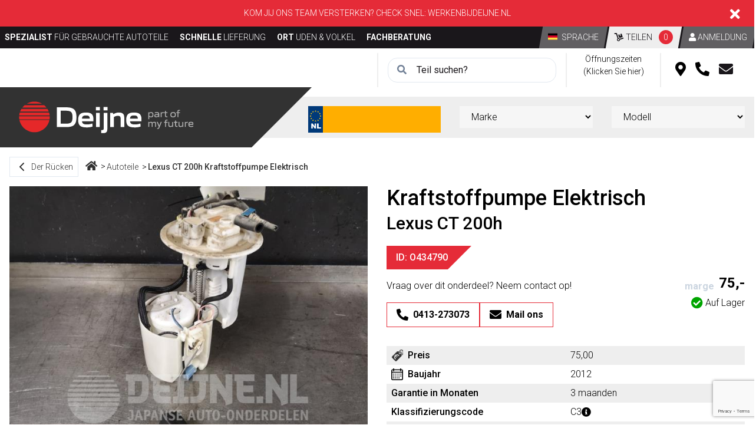

--- FILE ---
content_type: text/html; charset=UTF-8
request_url: https://deijne.nl/de/komponenten/lexus-ct-200h/kraftstoffpumpe-elektrisch/O434790/2
body_size: 31085
content:
<!DOCTYPE html>
<html lang="de">
    <head>
        <meta charset="utf-8">
        <meta name="viewport" content="width=device-width, initial-scale=1">
        <title>Lexus CT 200h Kraftstoffpumpe Elektrisch - Komponenten - Deijne.nl | Spezialist fur gebrauchte Autoteile</title>
        <meta name="keywords" content="Komponenten, Lexus, CT 200h, Kraftstoffpumpe Elektrisch, specialist, japanse, auto, teilen">
        <meta name="description" content="Deijne.nl is de specialist in gebruikte onderdelen voor Japanse en Koreaanse merken.">
        <link rel="stylesheet" type="text/css" href="/css/app.css?id=abbe4cf95f7006caa941">
                    <!-- Google Tag Manager -->
            <script>
                (function (w, d, s, l, i) {
                    w[l] = w[l] || [];
                    w[l].push({ "gtm.start": new Date().getTime(), event: "gtm.js" });
                    var f = d.getElementsByTagName(s)[0],
                        j = d.createElement(s),
                        dl = l != "dataLayer" ? "&l=" + l : "";
                    j.async = true;
                    j.src = "https://tagging.deijne.nl/script.js?id=" + i + dl;
                    f.parentNode.insertBefore(j, f);
                })(window, document, "script", "dataLayer", "GTM-NLL4K2T");
            </script>
            <!-- End Google Tag Manager -->
                <script type="application/ld+json">
        {
          "@context": "https://schema.org",
          "@type": "WebSite",
          "url": "https://deijne.nl",
          "potentialAction": {
            "@type": "SearchAction",
            "target": "https://deijne.nl/de/komponenten?keyword={search_term_string}",
            "query-input": "required name=search_term_string"
          }
        }


        </script>
        <script type="application/ld+json">
        {
          "@context": "https://schema.org",
          "@type": "Organization",
          "url": "https://deijne.nl",
          "logo": "https://deijne.nl/images/logo.svg"
        }


        </script>
                    <script type="application/ld+json">
            {
              "@context": "https://schema.org",
              "@type": "BreadcrumbList",
              "itemListElement": [
                                    {
                        "@type": "ListItem",
                        "position": 1,
                        "name": "Home",
                        "item": "https://deijne.nl/de"
                    }, 
                                    {
                        "@type": "ListItem",
                        "position": 2,
                        "name": "Autoteile",
                        "item": "https://deijne.nl/de/komponenten"
                    }, 
                                    {
                        "@type": "ListItem",
                        "position": 3,
                        "name": "Lexus CT 200h Kraftstoffpumpe Elektrisch",
                        "item": "https://deijne.nl/de/komponenten/lexus-ct-200h/kraftstoffpumpe-elektrisch/O434790/2"
                    }
                                ]
              }


            </script>
                            <script type="application/ld+json">
            {
                "@context": "http://schema.org/",
                "@type": "Product",
                "name": "Lexus CT 200h Kraftstoffpumpe Elektrisch",
                "url": "https://deijne.nl/de/komponenten/lexus-ct-200h/kraftstoffpumpe-elektrisch/O434790/2",
                            "image": ["https://cdn.onderdelenlijn.nl/parts/100086/15574275/large/ee7c4256-0c52-4e1f-b35d-de6eff3e7e61.jpg", "https://cdn.onderdelenlijn.nl/parts/100086/15574275/large/0a31a8bd-bcfe-4c34-9d3a-f4530c10d7b1.jpg"],

                        "description": "Lexus CT 200h Kraftstoffpumpe Elektrisch",
                "brand": {
                    "@type": "Brand",
                    "name": "Lexus"
                },
                "offers": {
                    "@type": "Offer",
                    "priceCurrency": "EUR",
                    "price": "75.00",
                    "itemCondition": "http://schema.org/UsedCondition",
                    "availability": "http://schema.org/InStock",
                    "seller": {
                        "@type": "Organization",
                        "name": "Van Deijne"
                    }
                }
            }


        </script>
            <link rel="stylesheet" href="https://cdn.jsdelivr.net/npm/glightbox/dist/css/glightbox.min.css" />
        <script src="https://cdn.jsdelivr.net/gh/mcstudios/glightbox/dist/js/glightbox.min.js"></script>

                    <script src="//www.google.com/recaptcha/api.js?render=6LfDBaorAAAAAPDq_um6GprSvvDYhdHH78WztYTq"></script>
            </head>
    <body>
                    <!-- Google Tag Manager (noscript) -->
            <noscript><iframe src="https://tagging.deijne.nl/ns.html?id=GTM-NLL4K2T" height="0" width="0" style="display:none;visibility:hidden"></iframe></noscript>
            <!-- End Google Tag Manager -->
            <script defer src="https://tagging.deijne.nl/adex.js"></script>
            <script defer src="https://tagging.deijne.nl/settings.js"></script>
        
        <div id="vue">
            <header id="website_header" class="header flex flex-col md:flex-row md:flex-wrap">

            <section class="header__top-section w-full">
                                                <div class="topbar flex flex-row relative bg-red py-3 px-4 md:px-0 items-center md:items-start" id="topbar">
                        <span class="text-white w-11/12 md:w-full text-left md:text-center text-sm md:text-md">
                            Kom jij ons team versterken? Check snel: <a href="https://werkenbijdeijne.nl">Werkenbijdeijne.nl</a>
                        </span>
                        <i class="fa fa-times block w-1/12 justify-end md:justify-start md:w-auto md:absolute right-0 text-white text-2xl mr-0 md:mr-6 top-0 mt-0 md:mt-3" @click="hideTopbar('de')"></i>
                    </div>
                                        <div class="container">
                <div class="flex flex-wrap justify-between gap-2">
                    <div class="xl:w-fit-content lg:w-2/3 md:w-1/2 hidden-mobile 2xl:px-4">
                        <ul class="header__top-section__usps-list">
                            <li class="header__top-section__usps-list__item"><strong>Spezialist </strong>f&uuml;r gebrauchte Autoteile</li>
                            <li class="header__top-section__usps-list__item sm:hidden lg:inline-block"><strong>Schnelle </strong>Lieferung</li>
                            <li class="header__top-section__usps-list__item sm:hidden lg:inline-block"><strong>Ort </strong>Uden &amp; Volkel</li>
                            <li class="header__top-section__usps-list__item sm:hidden xl:inline-block"><strong>Fachberatung</strong></li>
                        </ul>
                    </div>
                    <div class="xl:w-fit-content lg:w-1/3 md:w-1/2 w-full text-right 2xl:px-4">
                        <language-selector v-cloak :languages="JSON.parse('[{&quot;id&quot;:1,&quot;code&quot;:&quot;nl&quot;,&quot;created_at&quot;:&quot;2020-11-02T14:43:08.000000Z&quot;,&quot;updated_at&quot;:&quot;2020-11-02T14:43:08.000000Z&quot;,&quot;deleted_at&quot;:null},{&quot;id&quot;:2,&quot;code&quot;:&quot;en&quot;,&quot;created_at&quot;:&quot;2020-11-02T14:43:08.000000Z&quot;,&quot;updated_at&quot;:&quot;2020-11-02T14:43:08.000000Z&quot;,&quot;deleted_at&quot;:null},{&quot;id&quot;:3,&quot;code&quot;:&quot;de&quot;,&quot;created_at&quot;:&quot;2020-11-02T14:43:08.000000Z&quot;,&quot;updated_at&quot;:&quot;2020-11-02T14:43:08.000000Z&quot;,&quot;deleted_at&quot;:null}]')" inline-template>
                            <div class="inline-block">
                            <span class="header__top-section__skew header__top-section__skew--language cursor-pointer hover:opacity-75" @click="showLanguages = true">
                                <span class="header__top-section__deskew">
                                    <img src="/images/flag-de.png" class="header__top-section__skew--img"> Sprache
                                </span>
                            </span>

                                <div v-if="showLanguages" class="fixed flex items-center justify-center inset-0 z-50" @click="showLanguages = false" style="background: rgba(0, 0, 0, .8)">
                                    <div class="bg-white text-center text-black px-32 py-6 mx-8" @click="$event.stopPropagation()">
                                    <span class="font-semibold block mb-2">
                                        Sprache
                                    </span>
                                        <div class="flex flex-row flex-wrap">
                                            <div v-if="language.code !== 'de'" class="inline-flex mx-3" v-for="language in languages">
                                                <img @click="changeLanguage(language.code)" :src="'/images/flag-' + language.code + '.png'" class="cursor-pointer hover:opacity-75">
                                            </div>
                                        </div>
                                    </div>
                                </div>
                            </div>
                        </language-selector>

                        <span v-cloak class="header__top-section__skew header__top-section__skew--cart">
                            <a href="https://deijne.nl/de/warenkorb" class="header__top-section__deskew">
                                <i class="fas fa-dolly"></i> Teilen
                                <span class="bg-red text-white rounded-full px-2 py-1 ml-2 text-sm">
                                    {{ cart.totalQuantity }}
                                </span>
                            </a>
                        </span>

                        <div class="inline-block">
                            <span class="header__top-section__skew header__top-section__skew--language cursor-pointer hover:opacity-75" @click="showLanguages = true">
                                <a href=" https://deijne.nl/de/account/login ">
                                    <span class="header__top-section__deskew">
                                        <i class="fas fa-user"></i>
                                                                                    Anmeldung
                                                                            </span>
                                </a>
                            </span>
                        </div>
                    </div>
                </div>
            </div>
        </section>
    
    <section class="header__info-section flex w-full" >
                    <div class="container">
                <div class="flex flex-row md:flex-wrap">
                    <div class="xl:w-1/4 lg:w-1/3 md:w-2/5 w-full px-4 ml-auto border-l-2 border-solid border-grey-light py-2 md:pt-2">
                        <search-autocomplete overview-url="https://deijne.nl/de/komponenten?regions=&amp;brands=&amp;models=&amp;sub-models=&amp;categories=&amp;parts=&amp;vehicle-id=&amp;article-id=&amp;automate-id=&amp;years=&amp;license-plate=&amp;keyword=&amp;page=1" v-cloak endpoint="https://deijne.nl/de/komponenten/search-for-autocomplete" inline-template>
                            <div class="relative">
                                <div class="header__info-section__form relative">
                                    <i class="fas fa-search text-gray-600 font-thin absolute left-0 top-0 z-10 mt-3 ml-4"></i>
                                    <input @focus="showResults = true" @blur="hideResults()" @keyup.enter="searchByKeyword()" autocomplete="off" type="text" name="keyword" id="searchByKeyword" v-model="keyword" class="placeholder-black border border-gray-300 rounded-2xl pl-12 pr-4 py-2 w-full" placeholder="Teil suchen?">
                                </div>

                                <div v-if="showResults && keyword.length >= 3" class="absolute z-50 inset-0 mt-10">
                                    <div class="bg-white">
                                        <div v-if="isSearching" class="py-2 px-4 border border-gray-200">
                                            Laden..
                                        </div>
                                        <div v-else>
                                            <div class="hidden md:block">
                                                <div v-if="products.length">
                                                    <table class="bg-white border border-gray-300">
                                                        <tr>
                                                            <td class="font-semibold py-2 px-4 text-sm">Marke</td>
                                                            <td class="font-semibold py-2 px-4 text-sm">Modell</td>
                                                            <td class="font-semibold py-2 px-4 text-sm">Teil</td>
                                                            <td class="font-semibold py-2 px-4 text-sm">Baujahr</td>
                                                        </tr>
                                                        <tr v-for="product in products" class="hover:bg-gray-100 cursor-pointer" @mousedown="viewProduct(product)">
                                                            <td class="border-t border-gray-300 py-2 px-4 text-sm whitespace-no-wrap">
                                                                {{ product.brand_name }}
                                                            </td>
                                                            <td class="border-t border-gray-300 py-2 px-4 text-sm whitespace-no-wrap">
                                                                {{ product.model_name }}
                                                            </td>
                                                            <td class="border-t border-gray-300 py-2 px-4 text-sm whitespace-no-wrap">
                                                                {{ product.part_name }}
                                                            </td>
                                                            <td class="border-t border-gray-300 py-2 px-4 text-sm whitespace-no-wrap">
                                                                {{ product.year_of_construction }}
                                                            </td>
                                                        </tr>
                                                        <tr>
                                                            <td colspan="4" class="border-t border-gray-300 py-2 px-4 text-sm">
                                                                <button @click="searchByKeyword()" class="button primary block float-right" style="text-transform: none">
                                                                    <div v-html="'Zoeken naar :keyword'.replace(':keyword', keyword) + ' <i class=\'fas fa-arrow-right ml-4\'></i>'"></div>
                                                                </button>
                                                            </td>
                                                        </tr>
                                                    </table>
                                                </div>
                                                <div v-else class="py-2 px-4 border border-gray-200">
                                                    keine Ergebnisse
                                                </div>
                                            </div>

                                            <div class="md:hidden">
                                                <div v-if="products.length">
                                                    <table class="bg-white border border-gray-300 w-full">
                                                        <tr>
                                                            <td class="font-semibold py-2 px-4 text-sm">Teil</td>
                                                        </tr>
                                                        <tr v-for="product in products" class="hover:bg-gray-100 cursor-pointer" @mousedown="viewProduct(product)">
                                                            <td class="border-t border-gray-300 py-2 px-4 text-sm whitespace-no-wrap">
                                                                {{ product.part_name }} ({{ product.year_of_construction }})<br>
                                                                <span class="text-xs">
                                                                {{ product.brand_name }} {{ product.model_name }}
                                                            </span>
                                                            </td>
                                                        </tr>
                                                        <tr>
                                                            <td class="border-t border-gray-300 py-2 px-4 text-sm">
                                                                <button @click="searchByKeyword()" class="button primary block float-right" style="text-transform: none">
                                                                    Zoeken <i class="fas fa-arrow-right ml-4"></i>
                                                                </button>
                                                            </td>
                                                        </tr>
                                                    </table>
                                                </div>
                                                <div v-else class="py-2 px-4 border border-gray-200">
                                                    keine Ergebnisse
                                                </div>
                                            </div>
                                        </div>
                                    </div>
                                </div>
                            </div>
                        </search-autocomplete>
                    </div>

                    <div class="xl:w-1/8 lg:w-1/6 md:w-1/5 hidden md:block px-4 border-l-2 border-solid border-grey-light text-center cursor-pointer hover:opacity-75" @click="showOpeningHours = true" title="&amp;Ouml;ffnungszeiten">
                        <div class="header__info-section__hours block text-center">
                            &Ouml;ffnungszeiten (Klicken Sie hier)
                        </div>
                    </div>

                    <div class="xl:w-1/8 lg:w-1/6 md:w-1/5 px-4 py-2 border-l-2 border-solid border-grey-light text-center flex items-center" style="min-width: 135px;">
                        <span title="Dies sind unsere Standorte" class="px-2 hover:opacity-75 cursor-pointer" @click="showLocation = true"><i class="fas fa-map-marker-alt text-2xl"></i></span>
                        <span title="Rufen Sie uns an" class="px-2 hover:opacity-75 cursor-pointer" @click="showPhoneNumber = true"><i class="fas fa-phone-alt text-2xl"></i></span>
                        <a href="/de/contact" title="Kontakt" class="px-2 hover:opacity-75 cursor-pointer text-black"><i class="fas fa-envelope text-2xl text-black"></i></a>
                        <!--<span class="px-2"><i class="fas fa-user-alt text-2xl"></i></span>-->
                    </div>

                </div>
            </div>
        
        <!-- Opening hours popup -->
        <div v-cloak v-if="showOpeningHours" class="hidden md:flex fixed flex items-center justify-center inset-0 z-50" @click="showOpeningHours = false" style="background: rgba(0, 0, 0, .8)">
            <div class="bg-white text-center text-black px-32 py-12" @click="$event.stopPropagation()">
                <span class="font-semibold block mb-2">
                    &Ouml;ffnungszeiten
                </span>
                <div class="text-left mt-8">
                                            <div class="flex flex-row flex-wrap">
                                                            <div class="px-6">
                                    <span class="text-2xl font-semibold block mb-4">
                                        Uden
                                    </span>

                                    <table>
                                                                                    <tr>
                                                <td class="pr-4 text-right">Montag</td>
                                                <td>
                                                                                                            08:00-17-00
                                                                                                    </td>
                                            </tr>
                                                                                    <tr>
                                                <td class="pr-4 text-right">Dienstag</td>
                                                <td>
                                                                                                            08:00-17-00
                                                                                                    </td>
                                            </tr>
                                                                                    <tr>
                                                <td class="pr-4 text-right">Mittwoch</td>
                                                <td>
                                                                                                            08:00-17-00
                                                                                                    </td>
                                            </tr>
                                                                                    <tr>
                                                <td class="pr-4 text-right">Donnerstag</td>
                                                <td>
                                                                                                            08:00-17-00
                                                                                                    </td>
                                            </tr>
                                                                                    <tr>
                                                <td class="pr-4 text-right">Freitag</td>
                                                <td>
                                                                                                            08:00-17-00
                                                                                                    </td>
                                            </tr>
                                                                                    <tr>
                                                <td class="pr-4 text-right">Samstag</td>
                                                <td>
                                                                                                            08:00-12-00
                                                                                                    </td>
                                            </tr>
                                                                                    <tr>
                                                <td class="pr-4 text-right">Sonntag</td>
                                                <td>
                                                                                                            Geschlossen
                                                                                                    </td>
                                            </tr>
                                                                            </table>
                                </div>
                                                            <div class="px-6">
                                    <span class="text-2xl font-semibold block mb-4">
                                        Volkel
                                    </span>

                                    <table>
                                                                                    <tr>
                                                <td class="pr-4 text-right">Montag</td>
                                                <td>
                                                                                                            08:00-17-00
                                                                                                    </td>
                                            </tr>
                                                                                    <tr>
                                                <td class="pr-4 text-right">Dienstag</td>
                                                <td>
                                                                                                            08:00-17-00
                                                                                                    </td>
                                            </tr>
                                                                                    <tr>
                                                <td class="pr-4 text-right">Mittwoch</td>
                                                <td>
                                                                                                            08:00-17-00
                                                                                                    </td>
                                            </tr>
                                                                                    <tr>
                                                <td class="pr-4 text-right">Donnerstag</td>
                                                <td>
                                                                                                            08:00-17-00
                                                                                                    </td>
                                            </tr>
                                                                                    <tr>
                                                <td class="pr-4 text-right">Freitag</td>
                                                <td>
                                                                                                            08:00-17-00
                                                                                                    </td>
                                            </tr>
                                                                                    <tr>
                                                <td class="pr-4 text-right">Samstag</td>
                                                <td>
                                                                                                            08:00-12-00
                                                                                                    </td>
                                            </tr>
                                                                                    <tr>
                                                <td class="pr-4 text-right">Sonntag</td>
                                                <td>
                                                                                                            Geschlossen
                                                                                                    </td>
                                            </tr>
                                                                            </table>
                                </div>
                                                    </div>
                                    </div>
            </div>
        </div>

        <!-- Location popup -->
        <div v-cloak v-if="showLocation" class="flex fixed flex items-center justify-center inset-0 z-50" @click="showLocation = false" style="background: rgba(0, 0, 0, .8)">
            <div class="bg-white text-center text-black px-4 md:px-16 lg:px-32 py-12" @click="$event.stopPropagation()">
                <span class="font-semibold block mb-2">
                    Dies sind unsere Standorte
                </span>
                <div class="text-left mt-8">
                    <div class="flex flex-row">
                                                    <div class="px-2 md:px-6">
                                <div class="font-semibold">
                                    Uden

                                    <a href="https://www.google.com/maps?f=d&daddr=kruisweg+1+5406+pb+uden&dirflg=d" target="_blank"><i class="fas fa-map-marker-alt text-2xl ml-1"></i></a>
                                </div>

                                Kruisweg 1<br>5406 PB Uden
                            </div>
                                                    <div class="px-2 md:px-6">
                                <div class="font-semibold">
                                    Volkel

                                    <a href="https://www.google.com/maps?f=d&daddr=jochem+de+wildstraat+7+5408+rt+volkel&dirflg=d" target="_blank"><i class="fas fa-map-marker-alt text-2xl ml-1"></i></a>
                                </div>

                                Jochem de Wildstraat 7<br>5408 RT Volkel
                            </div>
                                            </div>
                </div>
            </div>
        </div>

        <!-- Phone numbers popup -->
        <div v-cloak v-if="showPhoneNumber" class="fixed flex items-center justify-center inset-0 z-50" @click="showPhoneNumber = false" style="background: rgba(0, 0, 0, .8)">
            <div class="bg-white text-center text-black px-4 md:px-16 lg:px-32 py-12" @click="$event.stopPropagation()">
                <span class="font-semibold block mb-2">
                    Rufen Sie uns an
                </span>
                <div class="text-left mt-8">
                    <call-us :total-parts-grouped-by-brand-and-region="JSON.parse('[{\&quot;total_per_region\&quot;:\&quot;79227\&quot;,\&quot;region\&quot;:\&quot;uden\&quot;,\&quot;brand_name\&quot;:\&quot;Volvo\&quot;,\&quot;brand_slug\&quot;:\&quot;volvo\&quot;},{\&quot;total_per_region\&quot;:\&quot;60660\&quot;,\&quot;region\&quot;:\&quot;volkel\&quot;,\&quot;brand_name\&quot;:\&quot;Toyota\&quot;,\&quot;brand_slug\&quot;:\&quot;toyota\&quot;},{\&quot;total_per_region\&quot;:\&quot;52464\&quot;,\&quot;region\&quot;:\&quot;volkel\&quot;,\&quot;brand_name\&quot;:\&quot;Hyundai\&quot;,\&quot;brand_slug\&quot;:\&quot;hyundai\&quot;},{\&quot;total_per_region\&quot;:\&quot;51147\&quot;,\&quot;region\&quot;:\&quot;volkel\&quot;,\&quot;brand_name\&quot;:\&quot;Kia\&quot;,\&quot;brand_slug\&quot;:\&quot;kia\&quot;},{\&quot;total_per_region\&quot;:\&quot;45831\&quot;,\&quot;region\&quot;:\&quot;volkel\&quot;,\&quot;brand_name\&quot;:\&quot;Nissan\&quot;,\&quot;brand_slug\&quot;:\&quot;nissan\&quot;},{\&quot;total_per_region\&quot;:\&quot;36603\&quot;,\&quot;region\&quot;:\&quot;volkel\&quot;,\&quot;brand_name\&quot;:\&quot;Mazda\&quot;,\&quot;brand_slug\&quot;:\&quot;mazda\&quot;},{\&quot;total_per_region\&quot;:\&quot;35268\&quot;,\&quot;region\&quot;:\&quot;volkel\&quot;,\&quot;brand_name\&quot;:\&quot;Suzuki\&quot;,\&quot;brand_slug\&quot;:\&quot;suzuki\&quot;},{\&quot;total_per_region\&quot;:\&quot;31452\&quot;,\&quot;region\&quot;:\&quot;uden\&quot;,\&quot;brand_name\&quot;:\&quot;Mercedes\&quot;,\&quot;brand_slug\&quot;:\&quot;mercedes\&quot;},{\&quot;total_per_region\&quot;:\&quot;27681\&quot;,\&quot;region\&quot;:\&quot;volkel\&quot;,\&quot;brand_name\&quot;:\&quot;Mitsubishi\&quot;,\&quot;brand_slug\&quot;:\&quot;mitsubishi\&quot;},{\&quot;total_per_region\&quot;:\&quot;27468\&quot;,\&quot;region\&quot;:\&quot;uden\&quot;,\&quot;brand_name\&quot;:\&quot;Volkswagen\&quot;,\&quot;brand_slug\&quot;:\&quot;volkswagen\&quot;},{\&quot;total_per_region\&quot;:\&quot;22392\&quot;,\&quot;region\&quot;:\&quot;uden\&quot;,\&quot;brand_name\&quot;:\&quot;Ford\&quot;,\&quot;brand_slug\&quot;:\&quot;ford\&quot;},{\&quot;total_per_region\&quot;:\&quot;21876\&quot;,\&quot;region\&quot;:\&quot;volkel\&quot;,\&quot;brand_name\&quot;:\&quot;Honda\&quot;,\&quot;brand_slug\&quot;:\&quot;honda\&quot;},{\&quot;total_per_region\&quot;:\&quot;13920\&quot;,\&quot;region\&quot;:\&quot;uden\&quot;,\&quot;brand_name\&quot;:\&quot;Peugeot\&quot;,\&quot;brand_slug\&quot;:\&quot;peugeot\&quot;},{\&quot;total_per_region\&quot;:\&quot;13752\&quot;,\&quot;region\&quot;:\&quot;uden\&quot;,\&quot;brand_name\&quot;:\&quot;Renault\&quot;,\&quot;brand_slug\&quot;:\&quot;renault\&quot;},{\&quot;total_per_region\&quot;:\&quot;13428\&quot;,\&quot;region\&quot;:\&quot;uden\&quot;,\&quot;brand_name\&quot;:\&quot;Opel\&quot;,\&quot;brand_slug\&quot;:\&quot;opel\&quot;},{\&quot;total_per_region\&quot;:\&quot;11118\&quot;,\&quot;region\&quot;:\&quot;volkel\&quot;,\&quot;brand_name\&quot;:\&quot;Subaru\&quot;,\&quot;brand_slug\&quot;:\&quot;subaru\&quot;},{\&quot;total_per_region\&quot;:\&quot;10788\&quot;,\&quot;region\&quot;:\&quot;volkel\&quot;,\&quot;brand_name\&quot;:\&quot;Chevrolet\&quot;,\&quot;brand_slug\&quot;:\&quot;chevrolet\&quot;},{\&quot;total_per_region\&quot;:\&quot;10197\&quot;,\&quot;region\&quot;:\&quot;uden\&quot;,\&quot;brand_name\&quot;:\&quot;Citroen\&quot;,\&quot;brand_slug\&quot;:\&quot;citroen\&quot;},{\&quot;total_per_region\&quot;:\&quot;9438\&quot;,\&quot;region\&quot;:\&quot;uden\&quot;,\&quot;brand_name\&quot;:\&quot;Fiat\&quot;,\&quot;brand_slug\&quot;:\&quot;fiat\&quot;},{\&quot;total_per_region\&quot;:\&quot;9372\&quot;,\&quot;region\&quot;:\&quot;volkel\&quot;,\&quot;brand_name\&quot;:\&quot;Daihatsu\&quot;,\&quot;brand_slug\&quot;:\&quot;daihatsu\&quot;},{\&quot;total_per_region\&quot;:\&quot;6234\&quot;,\&quot;region\&quot;:\&quot;volkel\&quot;,\&quot;brand_name\&quot;:\&quot;Lexus\&quot;,\&quot;brand_slug\&quot;:\&quot;lexus\&quot;},{\&quot;total_per_region\&quot;:\&quot;6183\&quot;,\&quot;region\&quot;:\&quot;uden\&quot;,\&quot;brand_name\&quot;:\&quot;Tesla\&quot;,\&quot;brand_slug\&quot;:\&quot;tesla\&quot;},{\&quot;total_per_region\&quot;:\&quot;5229\&quot;,\&quot;region\&quot;:\&quot;uden\&quot;,\&quot;brand_name\&quot;:\&quot;Nissan\&quot;,\&quot;brand_slug\&quot;:\&quot;nissan\&quot;},{\&quot;total_per_region\&quot;:\&quot;3852\&quot;,\&quot;region\&quot;:\&quot;uden\&quot;,\&quot;brand_name\&quot;:\&quot;Porsche\&quot;,\&quot;brand_slug\&quot;:\&quot;porsche\&quot;},{\&quot;total_per_region\&quot;:\&quot;3573\&quot;,\&quot;region\&quot;:\&quot;uden\&quot;,\&quot;brand_name\&quot;:\&quot;Toyota\&quot;,\&quot;brand_slug\&quot;:\&quot;toyota\&quot;},{\&quot;total_per_region\&quot;:\&quot;3534\&quot;,\&quot;region\&quot;:\&quot;volkel\&quot;,\&quot;brand_name\&quot;:\&quot;Ssang Yong\&quot;,\&quot;brand_slug\&quot;:\&quot;ssang-yong\&quot;},{\&quot;total_per_region\&quot;:\&quot;3477\&quot;,\&quot;region\&quot;:\&quot;uden\&quot;,\&quot;brand_name\&quot;:\&quot;Iveco\&quot;,\&quot;brand_slug\&quot;:\&quot;iveco\&quot;},{\&quot;total_per_region\&quot;:\&quot;3414\&quot;,\&quot;region\&quot;:\&quot;uden\&quot;,\&quot;brand_name\&quot;:\&quot;Audi\&quot;,\&quot;brand_slug\&quot;:\&quot;audi\&quot;},{\&quot;total_per_region\&quot;:\&quot;3015\&quot;,\&quot;region\&quot;:\&quot;uden\&quot;,\&quot;brand_name\&quot;:\&quot;Hyundai\&quot;,\&quot;brand_slug\&quot;:\&quot;hyundai\&quot;},{\&quot;total_per_region\&quot;:\&quot;2916\&quot;,\&quot;region\&quot;:\&quot;volkel\&quot;,\&quot;brand_name\&quot;:\&quot;Daewoo\&quot;,\&quot;brand_slug\&quot;:\&quot;daewoo\&quot;},{\&quot;total_per_region\&quot;:\&quot;2448\&quot;,\&quot;region\&quot;:\&quot;uden\&quot;,\&quot;brand_name\&quot;:\&quot;Lynk &amp; Co\&quot;,\&quot;brand_slug\&quot;:\&quot;lynk-co\&quot;},{\&quot;total_per_region\&quot;:\&quot;1977\&quot;,\&quot;region\&quot;:\&quot;uden\&quot;,\&quot;brand_name\&quot;:\&quot;BYD\&quot;,\&quot;brand_slug\&quot;:\&quot;byd\&quot;},{\&quot;total_per_region\&quot;:\&quot;1782\&quot;,\&quot;region\&quot;:\&quot;uden\&quot;,\&quot;brand_name\&quot;:\&quot;BMW\&quot;,\&quot;brand_slug\&quot;:\&quot;bmw\&quot;},{\&quot;total_per_region\&quot;:\&quot;1596\&quot;,\&quot;region\&quot;:\&quot;uden\&quot;,\&quot;brand_name\&quot;:\&quot;MG\&quot;,\&quot;brand_slug\&quot;:\&quot;mg\&quot;},{\&quot;total_per_region\&quot;:\&quot;1431\&quot;,\&quot;region\&quot;:\&quot;volkel\&quot;,\&quot;brand_name\&quot;:\&quot;Infiniti\&quot;,\&quot;brand_slug\&quot;:\&quot;infiniti\&quot;},{\&quot;total_per_region\&quot;:\&quot;1062\&quot;,\&quot;region\&quot;:\&quot;volkel\&quot;,\&quot;brand_name\&quot;:\&quot;Isuzu\&quot;,\&quot;brand_slug\&quot;:\&quot;isuzu\&quot;},{\&quot;total_per_region\&quot;:\&quot;1050\&quot;,\&quot;region\&quot;:\&quot;uden\&quot;,\&quot;brand_name\&quot;:\&quot;Polestar\&quot;,\&quot;brand_slug\&quot;:\&quot;polestar\&quot;},{\&quot;total_per_region\&quot;:\&quot;942\&quot;,\&quot;region\&quot;:\&quot;uden\&quot;,\&quot;brand_name\&quot;:\&quot;MAN\&quot;,\&quot;brand_slug\&quot;:\&quot;man\&quot;},{\&quot;total_per_region\&quot;:\&quot;723\&quot;,\&quot;region\&quot;:\&quot;uden\&quot;,\&quot;brand_name\&quot;:\&quot;Mitsubishi\&quot;,\&quot;brand_slug\&quot;:\&quot;mitsubishi\&quot;},{\&quot;total_per_region\&quot;:\&quot;603\&quot;,\&quot;region\&quot;:\&quot;uden\&quot;,\&quot;brand_name\&quot;:\&quot;Seat\&quot;,\&quot;brand_slug\&quot;:\&quot;seat\&quot;},{\&quot;total_per_region\&quot;:\&quot;426\&quot;,\&quot;region\&quot;:\&quot;uden\&quot;,\&quot;brand_name\&quot;:\&quot;Diversen\&quot;,\&quot;brand_slug\&quot;:\&quot;diversen\&quot;},{\&quot;total_per_region\&quot;:\&quot;357\&quot;,\&quot;region\&quot;:\&quot;uden\&quot;,\&quot;brand_name\&quot;:\&quot;Maxus\&quot;,\&quot;brand_slug\&quot;:\&quot;maxus\&quot;},{\&quot;total_per_region\&quot;:\&quot;348\&quot;,\&quot;region\&quot;:\&quot;uden\&quot;,\&quot;brand_name\&quot;:\&quot;Cupra\&quot;,\&quot;brand_slug\&quot;:\&quot;cupra\&quot;},{\&quot;total_per_region\&quot;:\&quot;330\&quot;,\&quot;region\&quot;:\&quot;uden\&quot;,\&quot;brand_name\&quot;:\&quot;Seres\&quot;,\&quot;brand_slug\&quot;:\&quot;seres\&quot;},{\&quot;total_per_region\&quot;:\&quot;327\&quot;,\&quot;region\&quot;:\&quot;uden\&quot;,\&quot;brand_name\&quot;:\&quot;Skoda\&quot;,\&quot;brand_slug\&quot;:\&quot;skoda\&quot;},{\&quot;total_per_region\&quot;:\&quot;258\&quot;,\&quot;region\&quot;:\&quot;volkel\&quot;,\&quot;brand_name\&quot;:\&quot;Renault\&quot;,\&quot;brand_slug\&quot;:\&quot;renault\&quot;},{\&quot;total_per_region\&quot;:\&quot;246\&quot;,\&quot;region\&quot;:\&quot;uden\&quot;,\&quot;brand_name\&quot;:\&quot;Dacia\&quot;,\&quot;brand_slug\&quot;:\&quot;dacia\&quot;},{\&quot;total_per_region\&quot;:\&quot;204\&quot;,\&quot;region\&quot;:\&quot;uden\&quot;,\&quot;brand_name\&quot;:\&quot;Mini\&quot;,\&quot;brand_slug\&quot;:\&quot;mini\&quot;},{\&quot;total_per_region\&quot;:\&quot;162\&quot;,\&quot;region\&quot;:\&quot;uden\&quot;,\&quot;brand_name\&quot;:\&quot;Alfa Romeo\&quot;,\&quot;brand_slug\&quot;:\&quot;alfa-romeo\&quot;},{\&quot;total_per_region\&quot;:\&quot;153\&quot;,\&quot;region\&quot;:\&quot;volkel\&quot;,\&quot;brand_name\&quot;:\&quot;Fiat\&quot;,\&quot;brand_slug\&quot;:\&quot;fiat\&quot;},{\&quot;total_per_region\&quot;:\&quot;90\&quot;,\&quot;region\&quot;:\&quot;uden\&quot;,\&quot;brand_name\&quot;:\&quot;Jaguar\&quot;,\&quot;brand_slug\&quot;:\&quot;jaguar\&quot;},{\&quot;total_per_region\&quot;:\&quot;78\&quot;,\&quot;region\&quot;:\&quot;uden\&quot;,\&quot;brand_name\&quot;:\&quot;Landrover\&quot;,\&quot;brand_slug\&quot;:\&quot;landrover\&quot;},{\&quot;total_per_region\&quot;:\&quot;39\&quot;,\&quot;region\&quot;:\&quot;volkel\&quot;,\&quot;brand_name\&quot;:\&quot;Opel\&quot;,\&quot;brand_slug\&quot;:\&quot;opel\&quot;},{\&quot;total_per_region\&quot;:\&quot;36\&quot;,\&quot;region\&quot;:\&quot;uden\&quot;,\&quot;brand_name\&quot;:\&quot;Smart\&quot;,\&quot;brand_slug\&quot;:\&quot;smart\&quot;},{\&quot;total_per_region\&quot;:\&quot;30\&quot;,\&quot;region\&quot;:\&quot;uden\&quot;,\&quot;brand_name\&quot;:\&quot;Chrysler\&quot;,\&quot;brand_slug\&quot;:\&quot;chrysler\&quot;},{\&quot;total_per_region\&quot;:\&quot;18\&quot;,\&quot;region\&quot;:\&quot;volkel\&quot;,\&quot;brand_name\&quot;:\&quot;Landrover\&quot;,\&quot;brand_slug\&quot;:\&quot;landrover\&quot;},{\&quot;total_per_region\&quot;:\&quot;9\&quot;,\&quot;region\&quot;:\&quot;uden\&quot;,\&quot;brand_name\&quot;:\&quot;Saab\&quot;,\&quot;brand_slug\&quot;:\&quot;saab\&quot;},{\&quot;total_per_region\&quot;:\&quot;6\&quot;,\&quot;region\&quot;:\&quot;volkel\&quot;,\&quot;brand_name\&quot;:\&quot;Ford\&quot;,\&quot;brand_slug\&quot;:\&quot;ford\&quot;},{\&quot;total_per_region\&quot;:\&quot;6\&quot;,\&quot;region\&quot;:\&quot;volkel\&quot;,\&quot;brand_name\&quot;:\&quot;Asia\&quot;,\&quot;brand_slug\&quot;:\&quot;asia\&quot;}]')" inline-template>
                        <table>
                            <tr>
                                <td class="font-semibold pr-2 text-right pb-4">Wahlen Sie eine Marke</td>
                                <td class="pb-4">
                                    <select v-model="brandName" class="form_input">
                                        <option value="">- Marke -</option>
                                                                                    <option value="Alfa Romeo">Alfa Romeo</option>
                                                                                    <option value="Asia">Asia</option>
                                                                                    <option value="Audi">Audi</option>
                                                                                    <option value="BMW">BMW</option>
                                                                                    <option value="BYD">BYD</option>
                                                                                    <option value="Chevrolet">Chevrolet</option>
                                                                                    <option value="Chrysler">Chrysler</option>
                                                                                    <option value="Citroen">Citroen</option>
                                                                                    <option value="Cupra">Cupra</option>
                                                                                    <option value="Dacia">Dacia</option>
                                                                                    <option value="Daewoo">Daewoo</option>
                                                                                    <option value="Daihatsu">Daihatsu</option>
                                                                                    <option value="Diversen">Diversen</option>
                                                                                    <option value="Fiat">Fiat</option>
                                                                                    <option value="Ford">Ford</option>
                                                                                    <option value="Honda">Honda</option>
                                                                                    <option value="Hyundai">Hyundai</option>
                                                                                    <option value="Infiniti">Infiniti</option>
                                                                                    <option value="Isuzu">Isuzu</option>
                                                                                    <option value="Iveco">Iveco</option>
                                                                                    <option value="Jaguar">Jaguar</option>
                                                                                    <option value="Kia">Kia</option>
                                                                                    <option value="Landrover">Landrover</option>
                                                                                    <option value="Lexus">Lexus</option>
                                                                                    <option value="Lynk &amp; Co">Lynk &amp; Co</option>
                                                                                    <option value="MAN">MAN</option>
                                                                                    <option value="MG">MG</option>
                                                                                    <option value="Maxus">Maxus</option>
                                                                                    <option value="Mazda">Mazda</option>
                                                                                    <option value="Mercedes">Mercedes</option>
                                                                                    <option value="Mini">Mini</option>
                                                                                    <option value="Mitsubishi">Mitsubishi</option>
                                                                                    <option value="Nissan">Nissan</option>
                                                                                    <option value="Opel">Opel</option>
                                                                                    <option value="Peugeot">Peugeot</option>
                                                                                    <option value="Polestar">Polestar</option>
                                                                                    <option value="Porsche">Porsche</option>
                                                                                    <option value="Renault">Renault</option>
                                                                                    <option value="Saab">Saab</option>
                                                                                    <option value="Seat">Seat</option>
                                                                                    <option value="Seres">Seres</option>
                                                                                    <option value="Skoda">Skoda</option>
                                                                                    <option value="Smart">Smart</option>
                                                                                    <option value="Ssang Yong">Ssang Yong</option>
                                                                                    <option value="Subaru">Subaru</option>
                                                                                    <option value="Suzuki">Suzuki</option>
                                                                                    <option value="Tesla">Tesla</option>
                                                                                    <option value="Toyota">Toyota</option>
                                                                                    <option value="Volkswagen">Volkswagen</option>
                                                                                    <option value="Volvo">Volvo</option>
                                                                            </select>
                                </td>
                            </tr>
                                                            <tr v-if="'uden' === region">
                                    <td class="font-semibold pr-2 text-right">Uden</td>
                                    <td>
                                        <a href="tel:0413-253636">0413-253636</a>
                                    </td>
                                </tr>
                                                            <tr v-if="'volkel' === region">
                                    <td class="font-semibold pr-2 text-right">Volkel</td>
                                    <td>
                                        <a href="tel:0413-273073">0413-273073</a>
                                    </td>
                                </tr>
                                                    </table>
                    </call-us>
                </div>
            </div>
        </div>

        <!-- Emai popup -->
        <div v-cloak v-if="showEmail" class="fixed flex items-center justify-center inset-0 z-50" @click="showEmail = false" style="background: rgba(0, 0, 0, .8)">
            <div class="bg-white text-center text-black px-4 md:px-16 lg:px-32 py-12" @click="$event.stopPropagation()">
                <span class="font-semibold block mb-2">
                    Mail ons
                </span>
                <div class="text-left mt-8">
                    <call-us :total-parts-grouped-by-brand-and-region="JSON.parse('[{\&quot;total_per_region\&quot;:\&quot;79227\&quot;,\&quot;region\&quot;:\&quot;uden\&quot;,\&quot;brand_name\&quot;:\&quot;Volvo\&quot;,\&quot;brand_slug\&quot;:\&quot;volvo\&quot;},{\&quot;total_per_region\&quot;:\&quot;60660\&quot;,\&quot;region\&quot;:\&quot;volkel\&quot;,\&quot;brand_name\&quot;:\&quot;Toyota\&quot;,\&quot;brand_slug\&quot;:\&quot;toyota\&quot;},{\&quot;total_per_region\&quot;:\&quot;52464\&quot;,\&quot;region\&quot;:\&quot;volkel\&quot;,\&quot;brand_name\&quot;:\&quot;Hyundai\&quot;,\&quot;brand_slug\&quot;:\&quot;hyundai\&quot;},{\&quot;total_per_region\&quot;:\&quot;51147\&quot;,\&quot;region\&quot;:\&quot;volkel\&quot;,\&quot;brand_name\&quot;:\&quot;Kia\&quot;,\&quot;brand_slug\&quot;:\&quot;kia\&quot;},{\&quot;total_per_region\&quot;:\&quot;45831\&quot;,\&quot;region\&quot;:\&quot;volkel\&quot;,\&quot;brand_name\&quot;:\&quot;Nissan\&quot;,\&quot;brand_slug\&quot;:\&quot;nissan\&quot;},{\&quot;total_per_region\&quot;:\&quot;36603\&quot;,\&quot;region\&quot;:\&quot;volkel\&quot;,\&quot;brand_name\&quot;:\&quot;Mazda\&quot;,\&quot;brand_slug\&quot;:\&quot;mazda\&quot;},{\&quot;total_per_region\&quot;:\&quot;35268\&quot;,\&quot;region\&quot;:\&quot;volkel\&quot;,\&quot;brand_name\&quot;:\&quot;Suzuki\&quot;,\&quot;brand_slug\&quot;:\&quot;suzuki\&quot;},{\&quot;total_per_region\&quot;:\&quot;31452\&quot;,\&quot;region\&quot;:\&quot;uden\&quot;,\&quot;brand_name\&quot;:\&quot;Mercedes\&quot;,\&quot;brand_slug\&quot;:\&quot;mercedes\&quot;},{\&quot;total_per_region\&quot;:\&quot;27681\&quot;,\&quot;region\&quot;:\&quot;volkel\&quot;,\&quot;brand_name\&quot;:\&quot;Mitsubishi\&quot;,\&quot;brand_slug\&quot;:\&quot;mitsubishi\&quot;},{\&quot;total_per_region\&quot;:\&quot;27468\&quot;,\&quot;region\&quot;:\&quot;uden\&quot;,\&quot;brand_name\&quot;:\&quot;Volkswagen\&quot;,\&quot;brand_slug\&quot;:\&quot;volkswagen\&quot;},{\&quot;total_per_region\&quot;:\&quot;22392\&quot;,\&quot;region\&quot;:\&quot;uden\&quot;,\&quot;brand_name\&quot;:\&quot;Ford\&quot;,\&quot;brand_slug\&quot;:\&quot;ford\&quot;},{\&quot;total_per_region\&quot;:\&quot;21876\&quot;,\&quot;region\&quot;:\&quot;volkel\&quot;,\&quot;brand_name\&quot;:\&quot;Honda\&quot;,\&quot;brand_slug\&quot;:\&quot;honda\&quot;},{\&quot;total_per_region\&quot;:\&quot;13920\&quot;,\&quot;region\&quot;:\&quot;uden\&quot;,\&quot;brand_name\&quot;:\&quot;Peugeot\&quot;,\&quot;brand_slug\&quot;:\&quot;peugeot\&quot;},{\&quot;total_per_region\&quot;:\&quot;13752\&quot;,\&quot;region\&quot;:\&quot;uden\&quot;,\&quot;brand_name\&quot;:\&quot;Renault\&quot;,\&quot;brand_slug\&quot;:\&quot;renault\&quot;},{\&quot;total_per_region\&quot;:\&quot;13428\&quot;,\&quot;region\&quot;:\&quot;uden\&quot;,\&quot;brand_name\&quot;:\&quot;Opel\&quot;,\&quot;brand_slug\&quot;:\&quot;opel\&quot;},{\&quot;total_per_region\&quot;:\&quot;11118\&quot;,\&quot;region\&quot;:\&quot;volkel\&quot;,\&quot;brand_name\&quot;:\&quot;Subaru\&quot;,\&quot;brand_slug\&quot;:\&quot;subaru\&quot;},{\&quot;total_per_region\&quot;:\&quot;10788\&quot;,\&quot;region\&quot;:\&quot;volkel\&quot;,\&quot;brand_name\&quot;:\&quot;Chevrolet\&quot;,\&quot;brand_slug\&quot;:\&quot;chevrolet\&quot;},{\&quot;total_per_region\&quot;:\&quot;10197\&quot;,\&quot;region\&quot;:\&quot;uden\&quot;,\&quot;brand_name\&quot;:\&quot;Citroen\&quot;,\&quot;brand_slug\&quot;:\&quot;citroen\&quot;},{\&quot;total_per_region\&quot;:\&quot;9438\&quot;,\&quot;region\&quot;:\&quot;uden\&quot;,\&quot;brand_name\&quot;:\&quot;Fiat\&quot;,\&quot;brand_slug\&quot;:\&quot;fiat\&quot;},{\&quot;total_per_region\&quot;:\&quot;9372\&quot;,\&quot;region\&quot;:\&quot;volkel\&quot;,\&quot;brand_name\&quot;:\&quot;Daihatsu\&quot;,\&quot;brand_slug\&quot;:\&quot;daihatsu\&quot;},{\&quot;total_per_region\&quot;:\&quot;6234\&quot;,\&quot;region\&quot;:\&quot;volkel\&quot;,\&quot;brand_name\&quot;:\&quot;Lexus\&quot;,\&quot;brand_slug\&quot;:\&quot;lexus\&quot;},{\&quot;total_per_region\&quot;:\&quot;6183\&quot;,\&quot;region\&quot;:\&quot;uden\&quot;,\&quot;brand_name\&quot;:\&quot;Tesla\&quot;,\&quot;brand_slug\&quot;:\&quot;tesla\&quot;},{\&quot;total_per_region\&quot;:\&quot;5229\&quot;,\&quot;region\&quot;:\&quot;uden\&quot;,\&quot;brand_name\&quot;:\&quot;Nissan\&quot;,\&quot;brand_slug\&quot;:\&quot;nissan\&quot;},{\&quot;total_per_region\&quot;:\&quot;3852\&quot;,\&quot;region\&quot;:\&quot;uden\&quot;,\&quot;brand_name\&quot;:\&quot;Porsche\&quot;,\&quot;brand_slug\&quot;:\&quot;porsche\&quot;},{\&quot;total_per_region\&quot;:\&quot;3573\&quot;,\&quot;region\&quot;:\&quot;uden\&quot;,\&quot;brand_name\&quot;:\&quot;Toyota\&quot;,\&quot;brand_slug\&quot;:\&quot;toyota\&quot;},{\&quot;total_per_region\&quot;:\&quot;3534\&quot;,\&quot;region\&quot;:\&quot;volkel\&quot;,\&quot;brand_name\&quot;:\&quot;Ssang Yong\&quot;,\&quot;brand_slug\&quot;:\&quot;ssang-yong\&quot;},{\&quot;total_per_region\&quot;:\&quot;3477\&quot;,\&quot;region\&quot;:\&quot;uden\&quot;,\&quot;brand_name\&quot;:\&quot;Iveco\&quot;,\&quot;brand_slug\&quot;:\&quot;iveco\&quot;},{\&quot;total_per_region\&quot;:\&quot;3414\&quot;,\&quot;region\&quot;:\&quot;uden\&quot;,\&quot;brand_name\&quot;:\&quot;Audi\&quot;,\&quot;brand_slug\&quot;:\&quot;audi\&quot;},{\&quot;total_per_region\&quot;:\&quot;3015\&quot;,\&quot;region\&quot;:\&quot;uden\&quot;,\&quot;brand_name\&quot;:\&quot;Hyundai\&quot;,\&quot;brand_slug\&quot;:\&quot;hyundai\&quot;},{\&quot;total_per_region\&quot;:\&quot;2916\&quot;,\&quot;region\&quot;:\&quot;volkel\&quot;,\&quot;brand_name\&quot;:\&quot;Daewoo\&quot;,\&quot;brand_slug\&quot;:\&quot;daewoo\&quot;},{\&quot;total_per_region\&quot;:\&quot;2448\&quot;,\&quot;region\&quot;:\&quot;uden\&quot;,\&quot;brand_name\&quot;:\&quot;Lynk &amp; Co\&quot;,\&quot;brand_slug\&quot;:\&quot;lynk-co\&quot;},{\&quot;total_per_region\&quot;:\&quot;1977\&quot;,\&quot;region\&quot;:\&quot;uden\&quot;,\&quot;brand_name\&quot;:\&quot;BYD\&quot;,\&quot;brand_slug\&quot;:\&quot;byd\&quot;},{\&quot;total_per_region\&quot;:\&quot;1782\&quot;,\&quot;region\&quot;:\&quot;uden\&quot;,\&quot;brand_name\&quot;:\&quot;BMW\&quot;,\&quot;brand_slug\&quot;:\&quot;bmw\&quot;},{\&quot;total_per_region\&quot;:\&quot;1596\&quot;,\&quot;region\&quot;:\&quot;uden\&quot;,\&quot;brand_name\&quot;:\&quot;MG\&quot;,\&quot;brand_slug\&quot;:\&quot;mg\&quot;},{\&quot;total_per_region\&quot;:\&quot;1431\&quot;,\&quot;region\&quot;:\&quot;volkel\&quot;,\&quot;brand_name\&quot;:\&quot;Infiniti\&quot;,\&quot;brand_slug\&quot;:\&quot;infiniti\&quot;},{\&quot;total_per_region\&quot;:\&quot;1062\&quot;,\&quot;region\&quot;:\&quot;volkel\&quot;,\&quot;brand_name\&quot;:\&quot;Isuzu\&quot;,\&quot;brand_slug\&quot;:\&quot;isuzu\&quot;},{\&quot;total_per_region\&quot;:\&quot;1050\&quot;,\&quot;region\&quot;:\&quot;uden\&quot;,\&quot;brand_name\&quot;:\&quot;Polestar\&quot;,\&quot;brand_slug\&quot;:\&quot;polestar\&quot;},{\&quot;total_per_region\&quot;:\&quot;942\&quot;,\&quot;region\&quot;:\&quot;uden\&quot;,\&quot;brand_name\&quot;:\&quot;MAN\&quot;,\&quot;brand_slug\&quot;:\&quot;man\&quot;},{\&quot;total_per_region\&quot;:\&quot;723\&quot;,\&quot;region\&quot;:\&quot;uden\&quot;,\&quot;brand_name\&quot;:\&quot;Mitsubishi\&quot;,\&quot;brand_slug\&quot;:\&quot;mitsubishi\&quot;},{\&quot;total_per_region\&quot;:\&quot;603\&quot;,\&quot;region\&quot;:\&quot;uden\&quot;,\&quot;brand_name\&quot;:\&quot;Seat\&quot;,\&quot;brand_slug\&quot;:\&quot;seat\&quot;},{\&quot;total_per_region\&quot;:\&quot;426\&quot;,\&quot;region\&quot;:\&quot;uden\&quot;,\&quot;brand_name\&quot;:\&quot;Diversen\&quot;,\&quot;brand_slug\&quot;:\&quot;diversen\&quot;},{\&quot;total_per_region\&quot;:\&quot;357\&quot;,\&quot;region\&quot;:\&quot;uden\&quot;,\&quot;brand_name\&quot;:\&quot;Maxus\&quot;,\&quot;brand_slug\&quot;:\&quot;maxus\&quot;},{\&quot;total_per_region\&quot;:\&quot;348\&quot;,\&quot;region\&quot;:\&quot;uden\&quot;,\&quot;brand_name\&quot;:\&quot;Cupra\&quot;,\&quot;brand_slug\&quot;:\&quot;cupra\&quot;},{\&quot;total_per_region\&quot;:\&quot;330\&quot;,\&quot;region\&quot;:\&quot;uden\&quot;,\&quot;brand_name\&quot;:\&quot;Seres\&quot;,\&quot;brand_slug\&quot;:\&quot;seres\&quot;},{\&quot;total_per_region\&quot;:\&quot;327\&quot;,\&quot;region\&quot;:\&quot;uden\&quot;,\&quot;brand_name\&quot;:\&quot;Skoda\&quot;,\&quot;brand_slug\&quot;:\&quot;skoda\&quot;},{\&quot;total_per_region\&quot;:\&quot;258\&quot;,\&quot;region\&quot;:\&quot;volkel\&quot;,\&quot;brand_name\&quot;:\&quot;Renault\&quot;,\&quot;brand_slug\&quot;:\&quot;renault\&quot;},{\&quot;total_per_region\&quot;:\&quot;246\&quot;,\&quot;region\&quot;:\&quot;uden\&quot;,\&quot;brand_name\&quot;:\&quot;Dacia\&quot;,\&quot;brand_slug\&quot;:\&quot;dacia\&quot;},{\&quot;total_per_region\&quot;:\&quot;204\&quot;,\&quot;region\&quot;:\&quot;uden\&quot;,\&quot;brand_name\&quot;:\&quot;Mini\&quot;,\&quot;brand_slug\&quot;:\&quot;mini\&quot;},{\&quot;total_per_region\&quot;:\&quot;162\&quot;,\&quot;region\&quot;:\&quot;uden\&quot;,\&quot;brand_name\&quot;:\&quot;Alfa Romeo\&quot;,\&quot;brand_slug\&quot;:\&quot;alfa-romeo\&quot;},{\&quot;total_per_region\&quot;:\&quot;153\&quot;,\&quot;region\&quot;:\&quot;volkel\&quot;,\&quot;brand_name\&quot;:\&quot;Fiat\&quot;,\&quot;brand_slug\&quot;:\&quot;fiat\&quot;},{\&quot;total_per_region\&quot;:\&quot;90\&quot;,\&quot;region\&quot;:\&quot;uden\&quot;,\&quot;brand_name\&quot;:\&quot;Jaguar\&quot;,\&quot;brand_slug\&quot;:\&quot;jaguar\&quot;},{\&quot;total_per_region\&quot;:\&quot;78\&quot;,\&quot;region\&quot;:\&quot;uden\&quot;,\&quot;brand_name\&quot;:\&quot;Landrover\&quot;,\&quot;brand_slug\&quot;:\&quot;landrover\&quot;},{\&quot;total_per_region\&quot;:\&quot;39\&quot;,\&quot;region\&quot;:\&quot;volkel\&quot;,\&quot;brand_name\&quot;:\&quot;Opel\&quot;,\&quot;brand_slug\&quot;:\&quot;opel\&quot;},{\&quot;total_per_region\&quot;:\&quot;36\&quot;,\&quot;region\&quot;:\&quot;uden\&quot;,\&quot;brand_name\&quot;:\&quot;Smart\&quot;,\&quot;brand_slug\&quot;:\&quot;smart\&quot;},{\&quot;total_per_region\&quot;:\&quot;30\&quot;,\&quot;region\&quot;:\&quot;uden\&quot;,\&quot;brand_name\&quot;:\&quot;Chrysler\&quot;,\&quot;brand_slug\&quot;:\&quot;chrysler\&quot;},{\&quot;total_per_region\&quot;:\&quot;18\&quot;,\&quot;region\&quot;:\&quot;volkel\&quot;,\&quot;brand_name\&quot;:\&quot;Landrover\&quot;,\&quot;brand_slug\&quot;:\&quot;landrover\&quot;},{\&quot;total_per_region\&quot;:\&quot;9\&quot;,\&quot;region\&quot;:\&quot;uden\&quot;,\&quot;brand_name\&quot;:\&quot;Saab\&quot;,\&quot;brand_slug\&quot;:\&quot;saab\&quot;},{\&quot;total_per_region\&quot;:\&quot;6\&quot;,\&quot;region\&quot;:\&quot;volkel\&quot;,\&quot;brand_name\&quot;:\&quot;Ford\&quot;,\&quot;brand_slug\&quot;:\&quot;ford\&quot;},{\&quot;total_per_region\&quot;:\&quot;6\&quot;,\&quot;region\&quot;:\&quot;volkel\&quot;,\&quot;brand_name\&quot;:\&quot;Asia\&quot;,\&quot;brand_slug\&quot;:\&quot;asia\&quot;}]')" locale="de" inline-template>
                        <div>
                            <div class="mb-6">
                                <select v-model="brandName" class="form_input">
                                    <option value="">- Marke -</option>
                                                                            <option value="Alfa Romeo">Alfa Romeo</option>
                                                                            <option value="Asia">Asia</option>
                                                                            <option value="Audi">Audi</option>
                                                                            <option value="BMW">BMW</option>
                                                                            <option value="BYD">BYD</option>
                                                                            <option value="Chevrolet">Chevrolet</option>
                                                                            <option value="Chrysler">Chrysler</option>
                                                                            <option value="Citroen">Citroen</option>
                                                                            <option value="Cupra">Cupra</option>
                                                                            <option value="Dacia">Dacia</option>
                                                                            <option value="Daewoo">Daewoo</option>
                                                                            <option value="Daihatsu">Daihatsu</option>
                                                                            <option value="Diversen">Diversen</option>
                                                                            <option value="Fiat">Fiat</option>
                                                                            <option value="Ford">Ford</option>
                                                                            <option value="Honda">Honda</option>
                                                                            <option value="Hyundai">Hyundai</option>
                                                                            <option value="Infiniti">Infiniti</option>
                                                                            <option value="Isuzu">Isuzu</option>
                                                                            <option value="Iveco">Iveco</option>
                                                                            <option value="Jaguar">Jaguar</option>
                                                                            <option value="Kia">Kia</option>
                                                                            <option value="Landrover">Landrover</option>
                                                                            <option value="Lexus">Lexus</option>
                                                                            <option value="Lynk &amp; Co">Lynk &amp; Co</option>
                                                                            <option value="MAN">MAN</option>
                                                                            <option value="MG">MG</option>
                                                                            <option value="Maxus">Maxus</option>
                                                                            <option value="Mazda">Mazda</option>
                                                                            <option value="Mercedes">Mercedes</option>
                                                                            <option value="Mini">Mini</option>
                                                                            <option value="Mitsubishi">Mitsubishi</option>
                                                                            <option value="Nissan">Nissan</option>
                                                                            <option value="Opel">Opel</option>
                                                                            <option value="Peugeot">Peugeot</option>
                                                                            <option value="Polestar">Polestar</option>
                                                                            <option value="Porsche">Porsche</option>
                                                                            <option value="Renault">Renault</option>
                                                                            <option value="Saab">Saab</option>
                                                                            <option value="Seat">Seat</option>
                                                                            <option value="Seres">Seres</option>
                                                                            <option value="Skoda">Skoda</option>
                                                                            <option value="Smart">Smart</option>
                                                                            <option value="Ssang Yong">Ssang Yong</option>
                                                                            <option value="Subaru">Subaru</option>
                                                                            <option value="Suzuki">Suzuki</option>
                                                                            <option value="Tesla">Tesla</option>
                                                                            <option value="Toyota">Toyota</option>
                                                                            <option value="Volkswagen">Volkswagen</option>
                                                                            <option value="Volvo">Volvo</option>
                                                                    </select>
                            </div>
                                                                                                <!-- Can be empty if form doesn't exist. -->
                                                                            <div v-if="region === 'uden' && locale === 'nl'">
                                            <custom-form :form="{&quot;id&quot;:4,&quot;name&quot;:&quot;Contactformulier - NL - Deijne Uden&quot;,&quot;submit_button_text&quot;:&quot;Versturen&quot;,&quot;send_mail_owner&quot;:&quot;1&quot;,&quot;send_mail_owner_recipient&quot;:&quot;uden@deijne.nl&quot;,&quot;send_mail_owner_cc&quot;:null,&quot;send_mail_visitor_option&quot;:&quot;filled&quot;,&quot;after_form_submit&quot;:{&quot;type&quot;:&quot;default&quot;,&quot;data&quot;:&quot;&quot;},&quot;captcha_enabled&quot;:&quot;1&quot;,&quot;created_at&quot;:&quot;2025-08-21T08:50:25.000000Z&quot;,&quot;updated_at&quot;:&quot;2025-08-21T08:50:42.000000Z&quot;,&quot;deleted_at&quot;:null,&quot;form_items&quot;:[{&quot;id&quot;:749,&quot;form_id&quot;:&quot;4&quot;,&quot;position&quot;:&quot;1:1&quot;,&quot;display&quot;:&quot;form_field&quot;,&quot;display_title&quot;:null,&quot;type&quot;:&quot;text&quot;,&quot;name&quot;:&quot;Bedrijfsnaam&quot;,&quot;options&quot;:null,&quot;placeholder&quot;:&quot;Bedrijfsnaam&quot;,&quot;is_required&quot;:&quot;0&quot;,&quot;has_dependencies&quot;:&quot;0&quot;,&quot;dependencies&quot;:null,&quot;created_at&quot;:&quot;2025-09-08T11:41:04.000000Z&quot;,&quot;updated_at&quot;:&quot;2025-09-08T11:41:04.000000Z&quot;},{&quot;id&quot;:750,&quot;form_id&quot;:&quot;4&quot;,&quot;position&quot;:&quot;2:1&quot;,&quot;display&quot;:&quot;form_field&quot;,&quot;display_title&quot;:null,&quot;type&quot;:&quot;text&quot;,&quot;name&quot;:&quot;Voornaam&quot;,&quot;options&quot;:null,&quot;placeholder&quot;:&quot;Voornaam&quot;,&quot;is_required&quot;:&quot;0&quot;,&quot;has_dependencies&quot;:&quot;0&quot;,&quot;dependencies&quot;:null,&quot;created_at&quot;:&quot;2025-09-08T11:41:04.000000Z&quot;,&quot;updated_at&quot;:&quot;2025-09-08T11:41:04.000000Z&quot;},{&quot;id&quot;:751,&quot;form_id&quot;:&quot;4&quot;,&quot;position&quot;:&quot;3:1&quot;,&quot;display&quot;:&quot;form_field&quot;,&quot;display_title&quot;:null,&quot;type&quot;:&quot;text&quot;,&quot;name&quot;:&quot;Achternaam&quot;,&quot;options&quot;:null,&quot;placeholder&quot;:&quot;Achternaam *&quot;,&quot;is_required&quot;:&quot;1&quot;,&quot;has_dependencies&quot;:&quot;0&quot;,&quot;dependencies&quot;:null,&quot;created_at&quot;:&quot;2025-09-08T11:41:04.000000Z&quot;,&quot;updated_at&quot;:&quot;2025-09-08T11:41:04.000000Z&quot;},{&quot;id&quot;:752,&quot;form_id&quot;:&quot;4&quot;,&quot;position&quot;:&quot;4:1&quot;,&quot;display&quot;:&quot;form_field&quot;,&quot;display_title&quot;:null,&quot;type&quot;:&quot;phone&quot;,&quot;name&quot;:&quot;Telefoonnummer&quot;,&quot;options&quot;:null,&quot;placeholder&quot;:&quot;Telefoonnummer *&quot;,&quot;is_required&quot;:&quot;1&quot;,&quot;has_dependencies&quot;:&quot;0&quot;,&quot;dependencies&quot;:null,&quot;created_at&quot;:&quot;2025-09-08T11:41:04.000000Z&quot;,&quot;updated_at&quot;:&quot;2025-09-08T11:41:04.000000Z&quot;},{&quot;id&quot;:753,&quot;form_id&quot;:&quot;4&quot;,&quot;position&quot;:&quot;5:1&quot;,&quot;display&quot;:&quot;form_field&quot;,&quot;display_title&quot;:null,&quot;type&quot;:&quot;email&quot;,&quot;name&quot;:&quot;E-mailadres&quot;,&quot;options&quot;:null,&quot;placeholder&quot;:&quot;E-mailadres *&quot;,&quot;is_required&quot;:&quot;1&quot;,&quot;has_dependencies&quot;:&quot;0&quot;,&quot;dependencies&quot;:null,&quot;created_at&quot;:&quot;2025-09-08T11:41:04.000000Z&quot;,&quot;updated_at&quot;:&quot;2025-09-08T11:41:04.000000Z&quot;},{&quot;id&quot;:754,&quot;form_id&quot;:&quot;4&quot;,&quot;position&quot;:&quot;6:1&quot;,&quot;display&quot;:&quot;form_field&quot;,&quot;display_title&quot;:null,&quot;type&quot;:&quot;textarea&quot;,&quot;name&quot;:&quot;Bericht&quot;,&quot;options&quot;:null,&quot;placeholder&quot;:&quot;Bericht *&quot;,&quot;is_required&quot;:&quot;1&quot;,&quot;has_dependencies&quot;:&quot;0&quot;,&quot;dependencies&quot;:null,&quot;created_at&quot;:&quot;2025-09-08T11:41:04.000000Z&quot;,&quot;updated_at&quot;:&quot;2025-09-08T11:41:04.000000Z&quot;},{&quot;id&quot;:755,&quot;form_id&quot;:&quot;4&quot;,&quot;position&quot;:&quot;7:1&quot;,&quot;display&quot;:&quot;form_field&quot;,&quot;display_title&quot;:null,&quot;type&quot;:&quot;multiple_files&quot;,&quot;name&quot;:&quot;Foto&#039;s&quot;,&quot;options&quot;:null,&quot;placeholder&quot;:&quot;Foto&#039;s&quot;,&quot;is_required&quot;:&quot;0&quot;,&quot;has_dependencies&quot;:&quot;0&quot;,&quot;dependencies&quot;:null,&quot;created_at&quot;:&quot;2025-09-08T11:41:04.000000Z&quot;,&quot;updated_at&quot;:&quot;2025-09-08T11:41:04.000000Z&quot;}]}" inline-template>
            <form action="https://deijne.nl/de/forms/4/send" method="post" enctype="multipart/form-data">
                <input type="hidden" name="_token" value="OhIBEDfadtH0NhdIpnZhcVNeDAbzgMImwjezvXj4">
                <textarea name="g-recaptcha-response" class="hidden"></textarea>

                <div class="grid grid-cols-1 gap-6 items-end">

                    <!-- Loop through each row -->
                    <template v-for="rowNumber in totalRows">
                        <div class="item grid grid-cols-1 gap-6 w-full" :class="{'lg:grid-cols-2' : hasTwoColumns}">

                            <!-- Column 1 -->
                            <div :class="{'lg:col-span-1': getByPosition(rowNumber + ':2'), 'lg:col-span-2': !getByPosition(rowNumber + ':2')}">
                                <custom-form-item v-if="!hiddenFormItems.includes(rowNumber + ':1')" :item="getByPosition(rowNumber + ':1')" inline-template>
                                    <div>
    <template v-if="item.display === 'title'">
        <span class="block text-xl font-semibold">{{ item.display_title }}</span>
    </template>
    <template v-else-if="item.display === 'blank_line'">
        &nbsp;
    </template>
    <template v-else-if="item.display === 'form_field' || item.display === 'form_field_dependency'">
        <!-- Text -->
        <template v-if="item.type === 'text'">
            <input class="w-full border border-gray-300 py-1 px-2" type="text" :name="item.name" :value="getValue(item.name)" :placeholder="item.placeholder" :required="parseInt(item.is_required) ? true : false">
        </template>

        <!-- email -->
        <template v-else-if="item.type === 'email'">
            <input class="w-full border border-gray-300 py-1 px-2" type="email" :name="item.name" :value="getValue(item.name)" :placeholder="item.placeholder" :required="parseInt(item.is_required) ? true : false">
        </template>

        <!-- phone -->
        <template v-else-if="item.type === 'phone'">
            <input class="w-full border border-gray-300 py-1 px-2" type="tel" :name="item.name" :value="getValue(item.name)" :placeholder="item.placeholder" :required="parseInt(item.is_required) ? true : false">
        </template>

        <!-- textarea -->
        <template v-else-if="item.type === 'textarea'">
            <textarea rows="5" class="w-full border border-gray-300 py-1 px-2" :name="item.name" :value="getValue(item.name)" :placeholder="item.placeholder" :required="parseInt(item.is_required) ? true : false"></textarea>
        </template>

        <!-- datetime -->
        <template v-else-if="item.type === 'datetime'">
            <span class="block font-semibold text-sm">{{ item.placeholder }}</span>
            <input class="w-full border border-gray-300 py-1 px-2" type="datetime-local" :name="item.name" :value="getValue(item.name)" :required="parseInt(item.is_required) ? true : false">
        </template>

        <!-- date -->
        <template v-else-if="item.type === 'date'">
            <span class="block font-semibold text-sm">{{ item.placeholder }}</span>
            <input class="w-full border border-gray-300 py-1 px-2" type="date" :name="item.name" :value="getValue(item.name)" :required="parseInt(item.is_required) ? true : false">
        </template>

        <!-- dropdown -->
        <template v-else-if="item.type === 'dropdown'">
            <span class="block font-semibold text-sm" v-if="item.placeholder">{{ item.placeholder }}</span>
            <select @change="$parent.updateHiddenFormItems()" class="w-full border border-gray-300 py-1 px-2" :name="item.name" :required="parseInt(item.is_required) ? true : false">
                <option :value="option" v-for="option in item.options" v-if="item.options && item.options.length">{{ option }}</option>
            </select>
        </template>

        <!-- radio -->
        <template v-else-if="item.type === 'radio' && item.options && item.options.length">
            <span class="block font-semibold text-sm" v-if="item.placeholder">{{ item.placeholder }}</span>
            <div class="flex flex-row">
                <label v-for="option in item.options" class="mr-4">
                    <input @change="$parent.updateHiddenFormItems()" type="radio" :name="item.name" :value="option" :required="parseInt(item.is_required) ? true : false" class="mr-1">
                    {{ option }}
                </label>
            </div>
        </template>

        <!-- checkbox -->
        <template v-else-if="item.type === 'checkbox' && item.options && item.options.length">
            <span class="block font-semibold text-sm" v-if="item.placeholder">{{ item.placeholder }}</span>
            <div class="flex flex-row">
                <label v-for="option in item.options" class="mr-4">
                    <input @change="$parent.updateHiddenFormItems()" type="checkbox" :name="item.name + '[]'" :value="option" :required="parseInt(item.is_required) ? true : false" class="mr-1">
                    {{ option }}
                </label>
            </div>
        </template>

        <!-- color -->
        <template v-else-if="item.type === 'color'">
            <span class="block font-semibold text-sm" v-if="item.placeholder">{{ item.placeholder }}</span>
            <input class="w-full border border-gray-300 py-1 px-2" type="color" :name="item.name" :value="getValue(item.name)" :required="parseInt(item.is_required) ? true : false">
        </template>

        <!-- file -->
        <template v-else-if="item.type === 'file'">
            <span class="block font-semibold text-sm" v-if="item.placeholder">{{ item.placeholder }}</span>
            <input class="w-full border border-gray-300 py-1 px-2" type="file" :name="item.name" :required="parseInt(item.is_required) ? true : false">
        </template>

        <!-- multiple files -->
        <template v-else-if="item.type === 'multiple_files'">
            <span class="block font-semibold text-sm" v-if="item.placeholder">{{ item.placeholder }}</span>
            <input class="w-full border border-gray-300 py-1 px-2" type="file" multiple :name="item.name + '[]'" :required="parseInt(item.is_required) ? true : false">
        </template>
    </template>
</div>
                                </custom-form-item>
                            </div>

                            <!-- Column 2 (optional) -->
                            <div v-if="getByPosition(rowNumber + ':2')" class="lg:col-span-1">
                                <custom-form-item v-if="!hiddenFormItems.includes(rowNumber + ':2')" :item="getByPosition(rowNumber + ':2')" inline-template>
                                    <div>
    <template v-if="item.display === 'title'">
        <span class="block text-xl font-semibold">{{ item.display_title }}</span>
    </template>
    <template v-else-if="item.display === 'blank_line'">
        &nbsp;
    </template>
    <template v-else-if="item.display === 'form_field' || item.display === 'form_field_dependency'">
        <!-- Text -->
        <template v-if="item.type === 'text'">
            <input class="w-full border border-gray-300 py-1 px-2" type="text" :name="item.name" :value="getValue(item.name)" :placeholder="item.placeholder" :required="parseInt(item.is_required) ? true : false">
        </template>

        <!-- email -->
        <template v-else-if="item.type === 'email'">
            <input class="w-full border border-gray-300 py-1 px-2" type="email" :name="item.name" :value="getValue(item.name)" :placeholder="item.placeholder" :required="parseInt(item.is_required) ? true : false">
        </template>

        <!-- phone -->
        <template v-else-if="item.type === 'phone'">
            <input class="w-full border border-gray-300 py-1 px-2" type="tel" :name="item.name" :value="getValue(item.name)" :placeholder="item.placeholder" :required="parseInt(item.is_required) ? true : false">
        </template>

        <!-- textarea -->
        <template v-else-if="item.type === 'textarea'">
            <textarea rows="5" class="w-full border border-gray-300 py-1 px-2" :name="item.name" :value="getValue(item.name)" :placeholder="item.placeholder" :required="parseInt(item.is_required) ? true : false"></textarea>
        </template>

        <!-- datetime -->
        <template v-else-if="item.type === 'datetime'">
            <span class="block font-semibold text-sm">{{ item.placeholder }}</span>
            <input class="w-full border border-gray-300 py-1 px-2" type="datetime-local" :name="item.name" :value="getValue(item.name)" :required="parseInt(item.is_required) ? true : false">
        </template>

        <!-- date -->
        <template v-else-if="item.type === 'date'">
            <span class="block font-semibold text-sm">{{ item.placeholder }}</span>
            <input class="w-full border border-gray-300 py-1 px-2" type="date" :name="item.name" :value="getValue(item.name)" :required="parseInt(item.is_required) ? true : false">
        </template>

        <!-- dropdown -->
        <template v-else-if="item.type === 'dropdown'">
            <span class="block font-semibold text-sm" v-if="item.placeholder">{{ item.placeholder }}</span>
            <select @change="$parent.updateHiddenFormItems()" class="w-full border border-gray-300 py-1 px-2" :name="item.name" :required="parseInt(item.is_required) ? true : false">
                <option :value="option" v-for="option in item.options" v-if="item.options && item.options.length">{{ option }}</option>
            </select>
        </template>

        <!-- radio -->
        <template v-else-if="item.type === 'radio' && item.options && item.options.length">
            <span class="block font-semibold text-sm" v-if="item.placeholder">{{ item.placeholder }}</span>
            <div class="flex flex-row">
                <label v-for="option in item.options" class="mr-4">
                    <input @change="$parent.updateHiddenFormItems()" type="radio" :name="item.name" :value="option" :required="parseInt(item.is_required) ? true : false" class="mr-1">
                    {{ option }}
                </label>
            </div>
        </template>

        <!-- checkbox -->
        <template v-else-if="item.type === 'checkbox' && item.options && item.options.length">
            <span class="block font-semibold text-sm" v-if="item.placeholder">{{ item.placeholder }}</span>
            <div class="flex flex-row">
                <label v-for="option in item.options" class="mr-4">
                    <input @change="$parent.updateHiddenFormItems()" type="checkbox" :name="item.name + '[]'" :value="option" :required="parseInt(item.is_required) ? true : false" class="mr-1">
                    {{ option }}
                </label>
            </div>
        </template>

        <!-- color -->
        <template v-else-if="item.type === 'color'">
            <span class="block font-semibold text-sm" v-if="item.placeholder">{{ item.placeholder }}</span>
            <input class="w-full border border-gray-300 py-1 px-2" type="color" :name="item.name" :value="getValue(item.name)" :required="parseInt(item.is_required) ? true : false">
        </template>

        <!-- file -->
        <template v-else-if="item.type === 'file'">
            <span class="block font-semibold text-sm" v-if="item.placeholder">{{ item.placeholder }}</span>
            <input class="w-full border border-gray-300 py-1 px-2" type="file" :name="item.name" :required="parseInt(item.is_required) ? true : false">
        </template>

        <!-- multiple files -->
        <template v-else-if="item.type === 'multiple_files'">
            <span class="block font-semibold text-sm" v-if="item.placeholder">{{ item.placeholder }}</span>
            <input class="w-full border border-gray-300 py-1 px-2" type="file" multiple :name="item.name + '[]'" :required="parseInt(item.is_required) ? true : false">
        </template>
    </template>
</div>
                                </custom-form-item>
                            </div>

                        </div>
                    </template>

                    <div class="flex flex-col items-end">
                        <template v-if="parseInt(form.captcha_enabled)">
                            <button
                                    :disabled="disableButtons"
                                    type="submit"
                                    class="g-recaptcha button btn-green rounded-full py-1 px-4 ml-auto"
                                    onclick="handleCaptcha(event, '6LfDBaorAAAAAPDq_um6GprSvvDYhdHH78WztYTq')"
                            >
                                {{ form.submit_button_text }}
                            </button>
                        </template>
                        <template v-else>
                            <button :disabled="disableButtons" type="submit" class="button btn-green rounded-full py-1 px-4 ml-auto">
                                {{ form.submit_button_text }}
                            </button>
                        </template>
                    </div>
                </div>
            </form>
        </custom-form>
    

                                        </div>
                                                                                                        <!-- Can be empty if form doesn't exist. -->
                                                                            <div v-if="region === 'uden' && locale === 'en'">
                                            <custom-form :form="{&quot;id&quot;:5,&quot;name&quot;:&quot;Contactformulier - EN - Deijne Uden&quot;,&quot;submit_button_text&quot;:&quot;Versturen&quot;,&quot;send_mail_owner&quot;:&quot;1&quot;,&quot;send_mail_owner_recipient&quot;:&quot;uden@deijne.nl&quot;,&quot;send_mail_owner_cc&quot;:null,&quot;send_mail_visitor_option&quot;:&quot;filled&quot;,&quot;after_form_submit&quot;:{&quot;type&quot;:&quot;default&quot;,&quot;data&quot;:&quot;&quot;},&quot;captcha_enabled&quot;:&quot;1&quot;,&quot;created_at&quot;:&quot;2025-08-21T10:13:37.000000Z&quot;,&quot;updated_at&quot;:&quot;2025-08-21T10:14:02.000000Z&quot;,&quot;deleted_at&quot;:null,&quot;form_items&quot;:[{&quot;id&quot;:770,&quot;form_id&quot;:&quot;5&quot;,&quot;position&quot;:&quot;1:1&quot;,&quot;display&quot;:&quot;form_field&quot;,&quot;display_title&quot;:null,&quot;type&quot;:&quot;text&quot;,&quot;name&quot;:&quot;Bedrijfsnaam&quot;,&quot;options&quot;:null,&quot;placeholder&quot;:&quot;Bedrijfsnaam&quot;,&quot;is_required&quot;:&quot;0&quot;,&quot;has_dependencies&quot;:&quot;0&quot;,&quot;dependencies&quot;:null,&quot;created_at&quot;:&quot;2025-09-08T11:42:06.000000Z&quot;,&quot;updated_at&quot;:&quot;2025-09-08T11:42:06.000000Z&quot;},{&quot;id&quot;:771,&quot;form_id&quot;:&quot;5&quot;,&quot;position&quot;:&quot;2:1&quot;,&quot;display&quot;:&quot;form_field&quot;,&quot;display_title&quot;:null,&quot;type&quot;:&quot;text&quot;,&quot;name&quot;:&quot;Voornaam&quot;,&quot;options&quot;:null,&quot;placeholder&quot;:&quot;Voornaam&quot;,&quot;is_required&quot;:&quot;0&quot;,&quot;has_dependencies&quot;:&quot;0&quot;,&quot;dependencies&quot;:null,&quot;created_at&quot;:&quot;2025-09-08T11:42:06.000000Z&quot;,&quot;updated_at&quot;:&quot;2025-09-08T11:42:06.000000Z&quot;},{&quot;id&quot;:772,&quot;form_id&quot;:&quot;5&quot;,&quot;position&quot;:&quot;3:1&quot;,&quot;display&quot;:&quot;form_field&quot;,&quot;display_title&quot;:null,&quot;type&quot;:&quot;text&quot;,&quot;name&quot;:&quot;Achternaam&quot;,&quot;options&quot;:null,&quot;placeholder&quot;:&quot;Achternaam *&quot;,&quot;is_required&quot;:&quot;1&quot;,&quot;has_dependencies&quot;:&quot;0&quot;,&quot;dependencies&quot;:null,&quot;created_at&quot;:&quot;2025-09-08T11:42:06.000000Z&quot;,&quot;updated_at&quot;:&quot;2025-09-08T11:42:06.000000Z&quot;},{&quot;id&quot;:773,&quot;form_id&quot;:&quot;5&quot;,&quot;position&quot;:&quot;4:1&quot;,&quot;display&quot;:&quot;form_field&quot;,&quot;display_title&quot;:null,&quot;type&quot;:&quot;phone&quot;,&quot;name&quot;:&quot;Telefoonnummer&quot;,&quot;options&quot;:null,&quot;placeholder&quot;:&quot;Telefoonnummer *&quot;,&quot;is_required&quot;:&quot;1&quot;,&quot;has_dependencies&quot;:&quot;0&quot;,&quot;dependencies&quot;:null,&quot;created_at&quot;:&quot;2025-09-08T11:42:06.000000Z&quot;,&quot;updated_at&quot;:&quot;2025-09-08T11:42:06.000000Z&quot;},{&quot;id&quot;:774,&quot;form_id&quot;:&quot;5&quot;,&quot;position&quot;:&quot;5:1&quot;,&quot;display&quot;:&quot;form_field&quot;,&quot;display_title&quot;:null,&quot;type&quot;:&quot;email&quot;,&quot;name&quot;:&quot;E-mailadres&quot;,&quot;options&quot;:null,&quot;placeholder&quot;:&quot;E-mailadres *&quot;,&quot;is_required&quot;:&quot;1&quot;,&quot;has_dependencies&quot;:&quot;0&quot;,&quot;dependencies&quot;:null,&quot;created_at&quot;:&quot;2025-09-08T11:42:06.000000Z&quot;,&quot;updated_at&quot;:&quot;2025-09-08T11:42:06.000000Z&quot;},{&quot;id&quot;:775,&quot;form_id&quot;:&quot;5&quot;,&quot;position&quot;:&quot;6:1&quot;,&quot;display&quot;:&quot;form_field&quot;,&quot;display_title&quot;:null,&quot;type&quot;:&quot;textarea&quot;,&quot;name&quot;:&quot;Bericht&quot;,&quot;options&quot;:null,&quot;placeholder&quot;:&quot;Bericht *&quot;,&quot;is_required&quot;:&quot;1&quot;,&quot;has_dependencies&quot;:&quot;0&quot;,&quot;dependencies&quot;:null,&quot;created_at&quot;:&quot;2025-09-08T11:42:06.000000Z&quot;,&quot;updated_at&quot;:&quot;2025-09-08T11:42:06.000000Z&quot;},{&quot;id&quot;:776,&quot;form_id&quot;:&quot;5&quot;,&quot;position&quot;:&quot;7:1&quot;,&quot;display&quot;:&quot;form_field&quot;,&quot;display_title&quot;:null,&quot;type&quot;:&quot;multiple_files&quot;,&quot;name&quot;:&quot;Foto&#039;s&quot;,&quot;options&quot;:null,&quot;placeholder&quot;:&quot;Foto&#039;s&quot;,&quot;is_required&quot;:&quot;0&quot;,&quot;has_dependencies&quot;:&quot;0&quot;,&quot;dependencies&quot;:null,&quot;created_at&quot;:&quot;2025-09-08T11:42:06.000000Z&quot;,&quot;updated_at&quot;:&quot;2025-09-08T11:42:06.000000Z&quot;}]}" inline-template>
            <form action="https://deijne.nl/de/forms/5/send" method="post" enctype="multipart/form-data">
                <input type="hidden" name="_token" value="OhIBEDfadtH0NhdIpnZhcVNeDAbzgMImwjezvXj4">
                <textarea name="g-recaptcha-response" class="hidden"></textarea>

                <div class="grid grid-cols-1 gap-6 items-end">

                    <!-- Loop through each row -->
                    <template v-for="rowNumber in totalRows">
                        <div class="item grid grid-cols-1 gap-6 w-full" :class="{'lg:grid-cols-2' : hasTwoColumns}">

                            <!-- Column 1 -->
                            <div :class="{'lg:col-span-1': getByPosition(rowNumber + ':2'), 'lg:col-span-2': !getByPosition(rowNumber + ':2')}">
                                <custom-form-item v-if="!hiddenFormItems.includes(rowNumber + ':1')" :item="getByPosition(rowNumber + ':1')" inline-template>
                                    <div>
    <template v-if="item.display === 'title'">
        <span class="block text-xl font-semibold">{{ item.display_title }}</span>
    </template>
    <template v-else-if="item.display === 'blank_line'">
        &nbsp;
    </template>
    <template v-else-if="item.display === 'form_field' || item.display === 'form_field_dependency'">
        <!-- Text -->
        <template v-if="item.type === 'text'">
            <input class="w-full border border-gray-300 py-1 px-2" type="text" :name="item.name" :value="getValue(item.name)" :placeholder="item.placeholder" :required="parseInt(item.is_required) ? true : false">
        </template>

        <!-- email -->
        <template v-else-if="item.type === 'email'">
            <input class="w-full border border-gray-300 py-1 px-2" type="email" :name="item.name" :value="getValue(item.name)" :placeholder="item.placeholder" :required="parseInt(item.is_required) ? true : false">
        </template>

        <!-- phone -->
        <template v-else-if="item.type === 'phone'">
            <input class="w-full border border-gray-300 py-1 px-2" type="tel" :name="item.name" :value="getValue(item.name)" :placeholder="item.placeholder" :required="parseInt(item.is_required) ? true : false">
        </template>

        <!-- textarea -->
        <template v-else-if="item.type === 'textarea'">
            <textarea rows="5" class="w-full border border-gray-300 py-1 px-2" :name="item.name" :value="getValue(item.name)" :placeholder="item.placeholder" :required="parseInt(item.is_required) ? true : false"></textarea>
        </template>

        <!-- datetime -->
        <template v-else-if="item.type === 'datetime'">
            <span class="block font-semibold text-sm">{{ item.placeholder }}</span>
            <input class="w-full border border-gray-300 py-1 px-2" type="datetime-local" :name="item.name" :value="getValue(item.name)" :required="parseInt(item.is_required) ? true : false">
        </template>

        <!-- date -->
        <template v-else-if="item.type === 'date'">
            <span class="block font-semibold text-sm">{{ item.placeholder }}</span>
            <input class="w-full border border-gray-300 py-1 px-2" type="date" :name="item.name" :value="getValue(item.name)" :required="parseInt(item.is_required) ? true : false">
        </template>

        <!-- dropdown -->
        <template v-else-if="item.type === 'dropdown'">
            <span class="block font-semibold text-sm" v-if="item.placeholder">{{ item.placeholder }}</span>
            <select @change="$parent.updateHiddenFormItems()" class="w-full border border-gray-300 py-1 px-2" :name="item.name" :required="parseInt(item.is_required) ? true : false">
                <option :value="option" v-for="option in item.options" v-if="item.options && item.options.length">{{ option }}</option>
            </select>
        </template>

        <!-- radio -->
        <template v-else-if="item.type === 'radio' && item.options && item.options.length">
            <span class="block font-semibold text-sm" v-if="item.placeholder">{{ item.placeholder }}</span>
            <div class="flex flex-row">
                <label v-for="option in item.options" class="mr-4">
                    <input @change="$parent.updateHiddenFormItems()" type="radio" :name="item.name" :value="option" :required="parseInt(item.is_required) ? true : false" class="mr-1">
                    {{ option }}
                </label>
            </div>
        </template>

        <!-- checkbox -->
        <template v-else-if="item.type === 'checkbox' && item.options && item.options.length">
            <span class="block font-semibold text-sm" v-if="item.placeholder">{{ item.placeholder }}</span>
            <div class="flex flex-row">
                <label v-for="option in item.options" class="mr-4">
                    <input @change="$parent.updateHiddenFormItems()" type="checkbox" :name="item.name + '[]'" :value="option" :required="parseInt(item.is_required) ? true : false" class="mr-1">
                    {{ option }}
                </label>
            </div>
        </template>

        <!-- color -->
        <template v-else-if="item.type === 'color'">
            <span class="block font-semibold text-sm" v-if="item.placeholder">{{ item.placeholder }}</span>
            <input class="w-full border border-gray-300 py-1 px-2" type="color" :name="item.name" :value="getValue(item.name)" :required="parseInt(item.is_required) ? true : false">
        </template>

        <!-- file -->
        <template v-else-if="item.type === 'file'">
            <span class="block font-semibold text-sm" v-if="item.placeholder">{{ item.placeholder }}</span>
            <input class="w-full border border-gray-300 py-1 px-2" type="file" :name="item.name" :required="parseInt(item.is_required) ? true : false">
        </template>

        <!-- multiple files -->
        <template v-else-if="item.type === 'multiple_files'">
            <span class="block font-semibold text-sm" v-if="item.placeholder">{{ item.placeholder }}</span>
            <input class="w-full border border-gray-300 py-1 px-2" type="file" multiple :name="item.name + '[]'" :required="parseInt(item.is_required) ? true : false">
        </template>
    </template>
</div>
                                </custom-form-item>
                            </div>

                            <!-- Column 2 (optional) -->
                            <div v-if="getByPosition(rowNumber + ':2')" class="lg:col-span-1">
                                <custom-form-item v-if="!hiddenFormItems.includes(rowNumber + ':2')" :item="getByPosition(rowNumber + ':2')" inline-template>
                                    <div>
    <template v-if="item.display === 'title'">
        <span class="block text-xl font-semibold">{{ item.display_title }}</span>
    </template>
    <template v-else-if="item.display === 'blank_line'">
        &nbsp;
    </template>
    <template v-else-if="item.display === 'form_field' || item.display === 'form_field_dependency'">
        <!-- Text -->
        <template v-if="item.type === 'text'">
            <input class="w-full border border-gray-300 py-1 px-2" type="text" :name="item.name" :value="getValue(item.name)" :placeholder="item.placeholder" :required="parseInt(item.is_required) ? true : false">
        </template>

        <!-- email -->
        <template v-else-if="item.type === 'email'">
            <input class="w-full border border-gray-300 py-1 px-2" type="email" :name="item.name" :value="getValue(item.name)" :placeholder="item.placeholder" :required="parseInt(item.is_required) ? true : false">
        </template>

        <!-- phone -->
        <template v-else-if="item.type === 'phone'">
            <input class="w-full border border-gray-300 py-1 px-2" type="tel" :name="item.name" :value="getValue(item.name)" :placeholder="item.placeholder" :required="parseInt(item.is_required) ? true : false">
        </template>

        <!-- textarea -->
        <template v-else-if="item.type === 'textarea'">
            <textarea rows="5" class="w-full border border-gray-300 py-1 px-2" :name="item.name" :value="getValue(item.name)" :placeholder="item.placeholder" :required="parseInt(item.is_required) ? true : false"></textarea>
        </template>

        <!-- datetime -->
        <template v-else-if="item.type === 'datetime'">
            <span class="block font-semibold text-sm">{{ item.placeholder }}</span>
            <input class="w-full border border-gray-300 py-1 px-2" type="datetime-local" :name="item.name" :value="getValue(item.name)" :required="parseInt(item.is_required) ? true : false">
        </template>

        <!-- date -->
        <template v-else-if="item.type === 'date'">
            <span class="block font-semibold text-sm">{{ item.placeholder }}</span>
            <input class="w-full border border-gray-300 py-1 px-2" type="date" :name="item.name" :value="getValue(item.name)" :required="parseInt(item.is_required) ? true : false">
        </template>

        <!-- dropdown -->
        <template v-else-if="item.type === 'dropdown'">
            <span class="block font-semibold text-sm" v-if="item.placeholder">{{ item.placeholder }}</span>
            <select @change="$parent.updateHiddenFormItems()" class="w-full border border-gray-300 py-1 px-2" :name="item.name" :required="parseInt(item.is_required) ? true : false">
                <option :value="option" v-for="option in item.options" v-if="item.options && item.options.length">{{ option }}</option>
            </select>
        </template>

        <!-- radio -->
        <template v-else-if="item.type === 'radio' && item.options && item.options.length">
            <span class="block font-semibold text-sm" v-if="item.placeholder">{{ item.placeholder }}</span>
            <div class="flex flex-row">
                <label v-for="option in item.options" class="mr-4">
                    <input @change="$parent.updateHiddenFormItems()" type="radio" :name="item.name" :value="option" :required="parseInt(item.is_required) ? true : false" class="mr-1">
                    {{ option }}
                </label>
            </div>
        </template>

        <!-- checkbox -->
        <template v-else-if="item.type === 'checkbox' && item.options && item.options.length">
            <span class="block font-semibold text-sm" v-if="item.placeholder">{{ item.placeholder }}</span>
            <div class="flex flex-row">
                <label v-for="option in item.options" class="mr-4">
                    <input @change="$parent.updateHiddenFormItems()" type="checkbox" :name="item.name + '[]'" :value="option" :required="parseInt(item.is_required) ? true : false" class="mr-1">
                    {{ option }}
                </label>
            </div>
        </template>

        <!-- color -->
        <template v-else-if="item.type === 'color'">
            <span class="block font-semibold text-sm" v-if="item.placeholder">{{ item.placeholder }}</span>
            <input class="w-full border border-gray-300 py-1 px-2" type="color" :name="item.name" :value="getValue(item.name)" :required="parseInt(item.is_required) ? true : false">
        </template>

        <!-- file -->
        <template v-else-if="item.type === 'file'">
            <span class="block font-semibold text-sm" v-if="item.placeholder">{{ item.placeholder }}</span>
            <input class="w-full border border-gray-300 py-1 px-2" type="file" :name="item.name" :required="parseInt(item.is_required) ? true : false">
        </template>

        <!-- multiple files -->
        <template v-else-if="item.type === 'multiple_files'">
            <span class="block font-semibold text-sm" v-if="item.placeholder">{{ item.placeholder }}</span>
            <input class="w-full border border-gray-300 py-1 px-2" type="file" multiple :name="item.name + '[]'" :required="parseInt(item.is_required) ? true : false">
        </template>
    </template>
</div>
                                </custom-form-item>
                            </div>

                        </div>
                    </template>

                    <div class="flex flex-col items-end">
                        <template v-if="parseInt(form.captcha_enabled)">
                            <button
                                    :disabled="disableButtons"
                                    type="submit"
                                    class="g-recaptcha button btn-green rounded-full py-1 px-4 ml-auto"
                                    onclick="handleCaptcha(event, '6LfDBaorAAAAAPDq_um6GprSvvDYhdHH78WztYTq')"
                            >
                                {{ form.submit_button_text }}
                            </button>
                        </template>
                        <template v-else>
                            <button :disabled="disableButtons" type="submit" class="button btn-green rounded-full py-1 px-4 ml-auto">
                                {{ form.submit_button_text }}
                            </button>
                        </template>
                    </div>
                </div>
            </form>
        </custom-form>
    

                                        </div>
                                                                                                        <!-- Can be empty if form doesn't exist. -->
                                                                            <div v-if="region === 'uden' && locale === 'de'">
                                            <custom-form :form="{&quot;id&quot;:6,&quot;name&quot;:&quot;Contactformulier - DE - Deijne Uden&quot;,&quot;submit_button_text&quot;:&quot;Versturen&quot;,&quot;send_mail_owner&quot;:&quot;1&quot;,&quot;send_mail_owner_recipient&quot;:&quot;uden@deijne.nl&quot;,&quot;send_mail_owner_cc&quot;:null,&quot;send_mail_visitor_option&quot;:&quot;filled&quot;,&quot;after_form_submit&quot;:{&quot;type&quot;:&quot;default&quot;,&quot;data&quot;:&quot;&quot;},&quot;captcha_enabled&quot;:&quot;1&quot;,&quot;created_at&quot;:&quot;2025-08-21T10:13:41.000000Z&quot;,&quot;updated_at&quot;:&quot;2025-08-21T10:14:57.000000Z&quot;,&quot;deleted_at&quot;:null,&quot;form_items&quot;:[{&quot;id&quot;:756,&quot;form_id&quot;:&quot;6&quot;,&quot;position&quot;:&quot;1:1&quot;,&quot;display&quot;:&quot;form_field&quot;,&quot;display_title&quot;:null,&quot;type&quot;:&quot;text&quot;,&quot;name&quot;:&quot;Bedrijfsnaam&quot;,&quot;options&quot;:null,&quot;placeholder&quot;:&quot;Bedrijfsnaam&quot;,&quot;is_required&quot;:&quot;0&quot;,&quot;has_dependencies&quot;:&quot;0&quot;,&quot;dependencies&quot;:null,&quot;created_at&quot;:&quot;2025-09-08T11:41:39.000000Z&quot;,&quot;updated_at&quot;:&quot;2025-09-08T11:41:39.000000Z&quot;},{&quot;id&quot;:757,&quot;form_id&quot;:&quot;6&quot;,&quot;position&quot;:&quot;2:1&quot;,&quot;display&quot;:&quot;form_field&quot;,&quot;display_title&quot;:null,&quot;type&quot;:&quot;text&quot;,&quot;name&quot;:&quot;Voornaam&quot;,&quot;options&quot;:null,&quot;placeholder&quot;:&quot;Voornaam&quot;,&quot;is_required&quot;:&quot;0&quot;,&quot;has_dependencies&quot;:&quot;0&quot;,&quot;dependencies&quot;:null,&quot;created_at&quot;:&quot;2025-09-08T11:41:39.000000Z&quot;,&quot;updated_at&quot;:&quot;2025-09-08T11:41:39.000000Z&quot;},{&quot;id&quot;:758,&quot;form_id&quot;:&quot;6&quot;,&quot;position&quot;:&quot;3:1&quot;,&quot;display&quot;:&quot;form_field&quot;,&quot;display_title&quot;:null,&quot;type&quot;:&quot;text&quot;,&quot;name&quot;:&quot;Achternaam&quot;,&quot;options&quot;:null,&quot;placeholder&quot;:&quot;Achternaam *&quot;,&quot;is_required&quot;:&quot;1&quot;,&quot;has_dependencies&quot;:&quot;0&quot;,&quot;dependencies&quot;:null,&quot;created_at&quot;:&quot;2025-09-08T11:41:39.000000Z&quot;,&quot;updated_at&quot;:&quot;2025-09-08T11:41:39.000000Z&quot;},{&quot;id&quot;:759,&quot;form_id&quot;:&quot;6&quot;,&quot;position&quot;:&quot;4:1&quot;,&quot;display&quot;:&quot;form_field&quot;,&quot;display_title&quot;:null,&quot;type&quot;:&quot;phone&quot;,&quot;name&quot;:&quot;Telefoonnummer&quot;,&quot;options&quot;:null,&quot;placeholder&quot;:&quot;Telefoonnummer *&quot;,&quot;is_required&quot;:&quot;1&quot;,&quot;has_dependencies&quot;:&quot;0&quot;,&quot;dependencies&quot;:null,&quot;created_at&quot;:&quot;2025-09-08T11:41:39.000000Z&quot;,&quot;updated_at&quot;:&quot;2025-09-08T11:41:39.000000Z&quot;},{&quot;id&quot;:760,&quot;form_id&quot;:&quot;6&quot;,&quot;position&quot;:&quot;5:1&quot;,&quot;display&quot;:&quot;form_field&quot;,&quot;display_title&quot;:null,&quot;type&quot;:&quot;email&quot;,&quot;name&quot;:&quot;E-mailadres&quot;,&quot;options&quot;:null,&quot;placeholder&quot;:&quot;E-mailadres *&quot;,&quot;is_required&quot;:&quot;1&quot;,&quot;has_dependencies&quot;:&quot;0&quot;,&quot;dependencies&quot;:null,&quot;created_at&quot;:&quot;2025-09-08T11:41:39.000000Z&quot;,&quot;updated_at&quot;:&quot;2025-09-08T11:41:39.000000Z&quot;},{&quot;id&quot;:761,&quot;form_id&quot;:&quot;6&quot;,&quot;position&quot;:&quot;6:1&quot;,&quot;display&quot;:&quot;form_field&quot;,&quot;display_title&quot;:null,&quot;type&quot;:&quot;textarea&quot;,&quot;name&quot;:&quot;Bericht&quot;,&quot;options&quot;:null,&quot;placeholder&quot;:&quot;Bericht *&quot;,&quot;is_required&quot;:&quot;1&quot;,&quot;has_dependencies&quot;:&quot;0&quot;,&quot;dependencies&quot;:null,&quot;created_at&quot;:&quot;2025-09-08T11:41:39.000000Z&quot;,&quot;updated_at&quot;:&quot;2025-09-08T11:41:39.000000Z&quot;},{&quot;id&quot;:762,&quot;form_id&quot;:&quot;6&quot;,&quot;position&quot;:&quot;7:1&quot;,&quot;display&quot;:&quot;form_field&quot;,&quot;display_title&quot;:null,&quot;type&quot;:&quot;multiple_files&quot;,&quot;name&quot;:&quot;Foto&#039;s&quot;,&quot;options&quot;:null,&quot;placeholder&quot;:&quot;Foto&#039;s&quot;,&quot;is_required&quot;:&quot;0&quot;,&quot;has_dependencies&quot;:&quot;0&quot;,&quot;dependencies&quot;:null,&quot;created_at&quot;:&quot;2025-09-08T11:41:39.000000Z&quot;,&quot;updated_at&quot;:&quot;2025-09-08T11:41:39.000000Z&quot;}]}" inline-template>
            <form action="https://deijne.nl/de/forms/6/send" method="post" enctype="multipart/form-data">
                <input type="hidden" name="_token" value="OhIBEDfadtH0NhdIpnZhcVNeDAbzgMImwjezvXj4">
                <textarea name="g-recaptcha-response" class="hidden"></textarea>

                <div class="grid grid-cols-1 gap-6 items-end">

                    <!-- Loop through each row -->
                    <template v-for="rowNumber in totalRows">
                        <div class="item grid grid-cols-1 gap-6 w-full" :class="{'lg:grid-cols-2' : hasTwoColumns}">

                            <!-- Column 1 -->
                            <div :class="{'lg:col-span-1': getByPosition(rowNumber + ':2'), 'lg:col-span-2': !getByPosition(rowNumber + ':2')}">
                                <custom-form-item v-if="!hiddenFormItems.includes(rowNumber + ':1')" :item="getByPosition(rowNumber + ':1')" inline-template>
                                    <div>
    <template v-if="item.display === 'title'">
        <span class="block text-xl font-semibold">{{ item.display_title }}</span>
    </template>
    <template v-else-if="item.display === 'blank_line'">
        &nbsp;
    </template>
    <template v-else-if="item.display === 'form_field' || item.display === 'form_field_dependency'">
        <!-- Text -->
        <template v-if="item.type === 'text'">
            <input class="w-full border border-gray-300 py-1 px-2" type="text" :name="item.name" :value="getValue(item.name)" :placeholder="item.placeholder" :required="parseInt(item.is_required) ? true : false">
        </template>

        <!-- email -->
        <template v-else-if="item.type === 'email'">
            <input class="w-full border border-gray-300 py-1 px-2" type="email" :name="item.name" :value="getValue(item.name)" :placeholder="item.placeholder" :required="parseInt(item.is_required) ? true : false">
        </template>

        <!-- phone -->
        <template v-else-if="item.type === 'phone'">
            <input class="w-full border border-gray-300 py-1 px-2" type="tel" :name="item.name" :value="getValue(item.name)" :placeholder="item.placeholder" :required="parseInt(item.is_required) ? true : false">
        </template>

        <!-- textarea -->
        <template v-else-if="item.type === 'textarea'">
            <textarea rows="5" class="w-full border border-gray-300 py-1 px-2" :name="item.name" :value="getValue(item.name)" :placeholder="item.placeholder" :required="parseInt(item.is_required) ? true : false"></textarea>
        </template>

        <!-- datetime -->
        <template v-else-if="item.type === 'datetime'">
            <span class="block font-semibold text-sm">{{ item.placeholder }}</span>
            <input class="w-full border border-gray-300 py-1 px-2" type="datetime-local" :name="item.name" :value="getValue(item.name)" :required="parseInt(item.is_required) ? true : false">
        </template>

        <!-- date -->
        <template v-else-if="item.type === 'date'">
            <span class="block font-semibold text-sm">{{ item.placeholder }}</span>
            <input class="w-full border border-gray-300 py-1 px-2" type="date" :name="item.name" :value="getValue(item.name)" :required="parseInt(item.is_required) ? true : false">
        </template>

        <!-- dropdown -->
        <template v-else-if="item.type === 'dropdown'">
            <span class="block font-semibold text-sm" v-if="item.placeholder">{{ item.placeholder }}</span>
            <select @change="$parent.updateHiddenFormItems()" class="w-full border border-gray-300 py-1 px-2" :name="item.name" :required="parseInt(item.is_required) ? true : false">
                <option :value="option" v-for="option in item.options" v-if="item.options && item.options.length">{{ option }}</option>
            </select>
        </template>

        <!-- radio -->
        <template v-else-if="item.type === 'radio' && item.options && item.options.length">
            <span class="block font-semibold text-sm" v-if="item.placeholder">{{ item.placeholder }}</span>
            <div class="flex flex-row">
                <label v-for="option in item.options" class="mr-4">
                    <input @change="$parent.updateHiddenFormItems()" type="radio" :name="item.name" :value="option" :required="parseInt(item.is_required) ? true : false" class="mr-1">
                    {{ option }}
                </label>
            </div>
        </template>

        <!-- checkbox -->
        <template v-else-if="item.type === 'checkbox' && item.options && item.options.length">
            <span class="block font-semibold text-sm" v-if="item.placeholder">{{ item.placeholder }}</span>
            <div class="flex flex-row">
                <label v-for="option in item.options" class="mr-4">
                    <input @change="$parent.updateHiddenFormItems()" type="checkbox" :name="item.name + '[]'" :value="option" :required="parseInt(item.is_required) ? true : false" class="mr-1">
                    {{ option }}
                </label>
            </div>
        </template>

        <!-- color -->
        <template v-else-if="item.type === 'color'">
            <span class="block font-semibold text-sm" v-if="item.placeholder">{{ item.placeholder }}</span>
            <input class="w-full border border-gray-300 py-1 px-2" type="color" :name="item.name" :value="getValue(item.name)" :required="parseInt(item.is_required) ? true : false">
        </template>

        <!-- file -->
        <template v-else-if="item.type === 'file'">
            <span class="block font-semibold text-sm" v-if="item.placeholder">{{ item.placeholder }}</span>
            <input class="w-full border border-gray-300 py-1 px-2" type="file" :name="item.name" :required="parseInt(item.is_required) ? true : false">
        </template>

        <!-- multiple files -->
        <template v-else-if="item.type === 'multiple_files'">
            <span class="block font-semibold text-sm" v-if="item.placeholder">{{ item.placeholder }}</span>
            <input class="w-full border border-gray-300 py-1 px-2" type="file" multiple :name="item.name + '[]'" :required="parseInt(item.is_required) ? true : false">
        </template>
    </template>
</div>
                                </custom-form-item>
                            </div>

                            <!-- Column 2 (optional) -->
                            <div v-if="getByPosition(rowNumber + ':2')" class="lg:col-span-1">
                                <custom-form-item v-if="!hiddenFormItems.includes(rowNumber + ':2')" :item="getByPosition(rowNumber + ':2')" inline-template>
                                    <div>
    <template v-if="item.display === 'title'">
        <span class="block text-xl font-semibold">{{ item.display_title }}</span>
    </template>
    <template v-else-if="item.display === 'blank_line'">
        &nbsp;
    </template>
    <template v-else-if="item.display === 'form_field' || item.display === 'form_field_dependency'">
        <!-- Text -->
        <template v-if="item.type === 'text'">
            <input class="w-full border border-gray-300 py-1 px-2" type="text" :name="item.name" :value="getValue(item.name)" :placeholder="item.placeholder" :required="parseInt(item.is_required) ? true : false">
        </template>

        <!-- email -->
        <template v-else-if="item.type === 'email'">
            <input class="w-full border border-gray-300 py-1 px-2" type="email" :name="item.name" :value="getValue(item.name)" :placeholder="item.placeholder" :required="parseInt(item.is_required) ? true : false">
        </template>

        <!-- phone -->
        <template v-else-if="item.type === 'phone'">
            <input class="w-full border border-gray-300 py-1 px-2" type="tel" :name="item.name" :value="getValue(item.name)" :placeholder="item.placeholder" :required="parseInt(item.is_required) ? true : false">
        </template>

        <!-- textarea -->
        <template v-else-if="item.type === 'textarea'">
            <textarea rows="5" class="w-full border border-gray-300 py-1 px-2" :name="item.name" :value="getValue(item.name)" :placeholder="item.placeholder" :required="parseInt(item.is_required) ? true : false"></textarea>
        </template>

        <!-- datetime -->
        <template v-else-if="item.type === 'datetime'">
            <span class="block font-semibold text-sm">{{ item.placeholder }}</span>
            <input class="w-full border border-gray-300 py-1 px-2" type="datetime-local" :name="item.name" :value="getValue(item.name)" :required="parseInt(item.is_required) ? true : false">
        </template>

        <!-- date -->
        <template v-else-if="item.type === 'date'">
            <span class="block font-semibold text-sm">{{ item.placeholder }}</span>
            <input class="w-full border border-gray-300 py-1 px-2" type="date" :name="item.name" :value="getValue(item.name)" :required="parseInt(item.is_required) ? true : false">
        </template>

        <!-- dropdown -->
        <template v-else-if="item.type === 'dropdown'">
            <span class="block font-semibold text-sm" v-if="item.placeholder">{{ item.placeholder }}</span>
            <select @change="$parent.updateHiddenFormItems()" class="w-full border border-gray-300 py-1 px-2" :name="item.name" :required="parseInt(item.is_required) ? true : false">
                <option :value="option" v-for="option in item.options" v-if="item.options && item.options.length">{{ option }}</option>
            </select>
        </template>

        <!-- radio -->
        <template v-else-if="item.type === 'radio' && item.options && item.options.length">
            <span class="block font-semibold text-sm" v-if="item.placeholder">{{ item.placeholder }}</span>
            <div class="flex flex-row">
                <label v-for="option in item.options" class="mr-4">
                    <input @change="$parent.updateHiddenFormItems()" type="radio" :name="item.name" :value="option" :required="parseInt(item.is_required) ? true : false" class="mr-1">
                    {{ option }}
                </label>
            </div>
        </template>

        <!-- checkbox -->
        <template v-else-if="item.type === 'checkbox' && item.options && item.options.length">
            <span class="block font-semibold text-sm" v-if="item.placeholder">{{ item.placeholder }}</span>
            <div class="flex flex-row">
                <label v-for="option in item.options" class="mr-4">
                    <input @change="$parent.updateHiddenFormItems()" type="checkbox" :name="item.name + '[]'" :value="option" :required="parseInt(item.is_required) ? true : false" class="mr-1">
                    {{ option }}
                </label>
            </div>
        </template>

        <!-- color -->
        <template v-else-if="item.type === 'color'">
            <span class="block font-semibold text-sm" v-if="item.placeholder">{{ item.placeholder }}</span>
            <input class="w-full border border-gray-300 py-1 px-2" type="color" :name="item.name" :value="getValue(item.name)" :required="parseInt(item.is_required) ? true : false">
        </template>

        <!-- file -->
        <template v-else-if="item.type === 'file'">
            <span class="block font-semibold text-sm" v-if="item.placeholder">{{ item.placeholder }}</span>
            <input class="w-full border border-gray-300 py-1 px-2" type="file" :name="item.name" :required="parseInt(item.is_required) ? true : false">
        </template>

        <!-- multiple files -->
        <template v-else-if="item.type === 'multiple_files'">
            <span class="block font-semibold text-sm" v-if="item.placeholder">{{ item.placeholder }}</span>
            <input class="w-full border border-gray-300 py-1 px-2" type="file" multiple :name="item.name + '[]'" :required="parseInt(item.is_required) ? true : false">
        </template>
    </template>
</div>
                                </custom-form-item>
                            </div>

                        </div>
                    </template>

                    <div class="flex flex-col items-end">
                        <template v-if="parseInt(form.captcha_enabled)">
                            <button
                                    :disabled="disableButtons"
                                    type="submit"
                                    class="g-recaptcha button btn-green rounded-full py-1 px-4 ml-auto"
                                    onclick="handleCaptcha(event, '6LfDBaorAAAAAPDq_um6GprSvvDYhdHH78WztYTq')"
                            >
                                {{ form.submit_button_text }}
                            </button>
                        </template>
                        <template v-else>
                            <button :disabled="disableButtons" type="submit" class="button btn-green rounded-full py-1 px-4 ml-auto">
                                {{ form.submit_button_text }}
                            </button>
                        </template>
                    </div>
                </div>
            </form>
        </custom-form>
    

                                        </div>
                                                                                                                                                                    <!-- Can be empty if form doesn't exist. -->
                                                                            <div v-if="region === 'volkel' && locale === 'nl'">
                                            <custom-form :form="{&quot;id&quot;:3,&quot;name&quot;:&quot;Contactformulier - NL - Deijne Volkel&quot;,&quot;submit_button_text&quot;:&quot;Versturen&quot;,&quot;send_mail_owner&quot;:&quot;1&quot;,&quot;send_mail_owner_recipient&quot;:&quot;info@deijne.nl&quot;,&quot;send_mail_owner_cc&quot;:null,&quot;send_mail_visitor_option&quot;:&quot;filled&quot;,&quot;after_form_submit&quot;:{&quot;type&quot;:&quot;default&quot;,&quot;data&quot;:&quot;&quot;},&quot;captcha_enabled&quot;:&quot;1&quot;,&quot;created_at&quot;:&quot;2025-08-21T08:50:16.000000Z&quot;,&quot;updated_at&quot;:&quot;2025-08-21T08:50:16.000000Z&quot;,&quot;deleted_at&quot;:null,&quot;form_items&quot;:[{&quot;id&quot;:742,&quot;form_id&quot;:&quot;3&quot;,&quot;position&quot;:&quot;1:1&quot;,&quot;display&quot;:&quot;form_field&quot;,&quot;display_title&quot;:null,&quot;type&quot;:&quot;text&quot;,&quot;name&quot;:&quot;Bedrijfsnaam&quot;,&quot;options&quot;:null,&quot;placeholder&quot;:&quot;Bedrijfsnaam&quot;,&quot;is_required&quot;:&quot;0&quot;,&quot;has_dependencies&quot;:&quot;0&quot;,&quot;dependencies&quot;:null,&quot;created_at&quot;:&quot;2025-09-08T11:40:15.000000Z&quot;,&quot;updated_at&quot;:&quot;2025-09-08T11:40:15.000000Z&quot;},{&quot;id&quot;:743,&quot;form_id&quot;:&quot;3&quot;,&quot;position&quot;:&quot;2:1&quot;,&quot;display&quot;:&quot;form_field&quot;,&quot;display_title&quot;:null,&quot;type&quot;:&quot;text&quot;,&quot;name&quot;:&quot;Voornaam&quot;,&quot;options&quot;:null,&quot;placeholder&quot;:&quot;Voornaam&quot;,&quot;is_required&quot;:&quot;0&quot;,&quot;has_dependencies&quot;:&quot;0&quot;,&quot;dependencies&quot;:null,&quot;created_at&quot;:&quot;2025-09-08T11:40:15.000000Z&quot;,&quot;updated_at&quot;:&quot;2025-09-08T11:40:15.000000Z&quot;},{&quot;id&quot;:744,&quot;form_id&quot;:&quot;3&quot;,&quot;position&quot;:&quot;3:1&quot;,&quot;display&quot;:&quot;form_field&quot;,&quot;display_title&quot;:null,&quot;type&quot;:&quot;text&quot;,&quot;name&quot;:&quot;Achternaam&quot;,&quot;options&quot;:null,&quot;placeholder&quot;:&quot;Achternaam *&quot;,&quot;is_required&quot;:&quot;1&quot;,&quot;has_dependencies&quot;:&quot;0&quot;,&quot;dependencies&quot;:null,&quot;created_at&quot;:&quot;2025-09-08T11:40:15.000000Z&quot;,&quot;updated_at&quot;:&quot;2025-09-08T11:40:15.000000Z&quot;},{&quot;id&quot;:745,&quot;form_id&quot;:&quot;3&quot;,&quot;position&quot;:&quot;4:1&quot;,&quot;display&quot;:&quot;form_field&quot;,&quot;display_title&quot;:null,&quot;type&quot;:&quot;phone&quot;,&quot;name&quot;:&quot;Telefoonnummer&quot;,&quot;options&quot;:null,&quot;placeholder&quot;:&quot;Telefoonnummer *&quot;,&quot;is_required&quot;:&quot;1&quot;,&quot;has_dependencies&quot;:&quot;0&quot;,&quot;dependencies&quot;:null,&quot;created_at&quot;:&quot;2025-09-08T11:40:15.000000Z&quot;,&quot;updated_at&quot;:&quot;2025-09-08T11:40:15.000000Z&quot;},{&quot;id&quot;:746,&quot;form_id&quot;:&quot;3&quot;,&quot;position&quot;:&quot;5:1&quot;,&quot;display&quot;:&quot;form_field&quot;,&quot;display_title&quot;:null,&quot;type&quot;:&quot;email&quot;,&quot;name&quot;:&quot;E-mailadres&quot;,&quot;options&quot;:null,&quot;placeholder&quot;:&quot;E-mailadres *&quot;,&quot;is_required&quot;:&quot;1&quot;,&quot;has_dependencies&quot;:&quot;0&quot;,&quot;dependencies&quot;:null,&quot;created_at&quot;:&quot;2025-09-08T11:40:15.000000Z&quot;,&quot;updated_at&quot;:&quot;2025-09-08T11:40:15.000000Z&quot;},{&quot;id&quot;:747,&quot;form_id&quot;:&quot;3&quot;,&quot;position&quot;:&quot;6:1&quot;,&quot;display&quot;:&quot;form_field&quot;,&quot;display_title&quot;:null,&quot;type&quot;:&quot;textarea&quot;,&quot;name&quot;:&quot;Bericht&quot;,&quot;options&quot;:null,&quot;placeholder&quot;:&quot;Bericht *&quot;,&quot;is_required&quot;:&quot;1&quot;,&quot;has_dependencies&quot;:&quot;0&quot;,&quot;dependencies&quot;:null,&quot;created_at&quot;:&quot;2025-09-08T11:40:15.000000Z&quot;,&quot;updated_at&quot;:&quot;2025-09-08T11:40:15.000000Z&quot;},{&quot;id&quot;:748,&quot;form_id&quot;:&quot;3&quot;,&quot;position&quot;:&quot;7:1&quot;,&quot;display&quot;:&quot;form_field&quot;,&quot;display_title&quot;:null,&quot;type&quot;:&quot;multiple_files&quot;,&quot;name&quot;:&quot;Foto&#039;s&quot;,&quot;options&quot;:null,&quot;placeholder&quot;:&quot;Foto&#039;s&quot;,&quot;is_required&quot;:&quot;1&quot;,&quot;has_dependencies&quot;:&quot;0&quot;,&quot;dependencies&quot;:null,&quot;created_at&quot;:&quot;2025-09-08T11:40:15.000000Z&quot;,&quot;updated_at&quot;:&quot;2025-09-08T11:40:15.000000Z&quot;}]}" inline-template>
            <form action="https://deijne.nl/de/forms/3/send" method="post" enctype="multipart/form-data">
                <input type="hidden" name="_token" value="OhIBEDfadtH0NhdIpnZhcVNeDAbzgMImwjezvXj4">
                <textarea name="g-recaptcha-response" class="hidden"></textarea>

                <div class="grid grid-cols-1 gap-6 items-end">

                    <!-- Loop through each row -->
                    <template v-for="rowNumber in totalRows">
                        <div class="item grid grid-cols-1 gap-6 w-full" :class="{'lg:grid-cols-2' : hasTwoColumns}">

                            <!-- Column 1 -->
                            <div :class="{'lg:col-span-1': getByPosition(rowNumber + ':2'), 'lg:col-span-2': !getByPosition(rowNumber + ':2')}">
                                <custom-form-item v-if="!hiddenFormItems.includes(rowNumber + ':1')" :item="getByPosition(rowNumber + ':1')" inline-template>
                                    <div>
    <template v-if="item.display === 'title'">
        <span class="block text-xl font-semibold">{{ item.display_title }}</span>
    </template>
    <template v-else-if="item.display === 'blank_line'">
        &nbsp;
    </template>
    <template v-else-if="item.display === 'form_field' || item.display === 'form_field_dependency'">
        <!-- Text -->
        <template v-if="item.type === 'text'">
            <input class="w-full border border-gray-300 py-1 px-2" type="text" :name="item.name" :value="getValue(item.name)" :placeholder="item.placeholder" :required="parseInt(item.is_required) ? true : false">
        </template>

        <!-- email -->
        <template v-else-if="item.type === 'email'">
            <input class="w-full border border-gray-300 py-1 px-2" type="email" :name="item.name" :value="getValue(item.name)" :placeholder="item.placeholder" :required="parseInt(item.is_required) ? true : false">
        </template>

        <!-- phone -->
        <template v-else-if="item.type === 'phone'">
            <input class="w-full border border-gray-300 py-1 px-2" type="tel" :name="item.name" :value="getValue(item.name)" :placeholder="item.placeholder" :required="parseInt(item.is_required) ? true : false">
        </template>

        <!-- textarea -->
        <template v-else-if="item.type === 'textarea'">
            <textarea rows="5" class="w-full border border-gray-300 py-1 px-2" :name="item.name" :value="getValue(item.name)" :placeholder="item.placeholder" :required="parseInt(item.is_required) ? true : false"></textarea>
        </template>

        <!-- datetime -->
        <template v-else-if="item.type === 'datetime'">
            <span class="block font-semibold text-sm">{{ item.placeholder }}</span>
            <input class="w-full border border-gray-300 py-1 px-2" type="datetime-local" :name="item.name" :value="getValue(item.name)" :required="parseInt(item.is_required) ? true : false">
        </template>

        <!-- date -->
        <template v-else-if="item.type === 'date'">
            <span class="block font-semibold text-sm">{{ item.placeholder }}</span>
            <input class="w-full border border-gray-300 py-1 px-2" type="date" :name="item.name" :value="getValue(item.name)" :required="parseInt(item.is_required) ? true : false">
        </template>

        <!-- dropdown -->
        <template v-else-if="item.type === 'dropdown'">
            <span class="block font-semibold text-sm" v-if="item.placeholder">{{ item.placeholder }}</span>
            <select @change="$parent.updateHiddenFormItems()" class="w-full border border-gray-300 py-1 px-2" :name="item.name" :required="parseInt(item.is_required) ? true : false">
                <option :value="option" v-for="option in item.options" v-if="item.options && item.options.length">{{ option }}</option>
            </select>
        </template>

        <!-- radio -->
        <template v-else-if="item.type === 'radio' && item.options && item.options.length">
            <span class="block font-semibold text-sm" v-if="item.placeholder">{{ item.placeholder }}</span>
            <div class="flex flex-row">
                <label v-for="option in item.options" class="mr-4">
                    <input @change="$parent.updateHiddenFormItems()" type="radio" :name="item.name" :value="option" :required="parseInt(item.is_required) ? true : false" class="mr-1">
                    {{ option }}
                </label>
            </div>
        </template>

        <!-- checkbox -->
        <template v-else-if="item.type === 'checkbox' && item.options && item.options.length">
            <span class="block font-semibold text-sm" v-if="item.placeholder">{{ item.placeholder }}</span>
            <div class="flex flex-row">
                <label v-for="option in item.options" class="mr-4">
                    <input @change="$parent.updateHiddenFormItems()" type="checkbox" :name="item.name + '[]'" :value="option" :required="parseInt(item.is_required) ? true : false" class="mr-1">
                    {{ option }}
                </label>
            </div>
        </template>

        <!-- color -->
        <template v-else-if="item.type === 'color'">
            <span class="block font-semibold text-sm" v-if="item.placeholder">{{ item.placeholder }}</span>
            <input class="w-full border border-gray-300 py-1 px-2" type="color" :name="item.name" :value="getValue(item.name)" :required="parseInt(item.is_required) ? true : false">
        </template>

        <!-- file -->
        <template v-else-if="item.type === 'file'">
            <span class="block font-semibold text-sm" v-if="item.placeholder">{{ item.placeholder }}</span>
            <input class="w-full border border-gray-300 py-1 px-2" type="file" :name="item.name" :required="parseInt(item.is_required) ? true : false">
        </template>

        <!-- multiple files -->
        <template v-else-if="item.type === 'multiple_files'">
            <span class="block font-semibold text-sm" v-if="item.placeholder">{{ item.placeholder }}</span>
            <input class="w-full border border-gray-300 py-1 px-2" type="file" multiple :name="item.name + '[]'" :required="parseInt(item.is_required) ? true : false">
        </template>
    </template>
</div>
                                </custom-form-item>
                            </div>

                            <!-- Column 2 (optional) -->
                            <div v-if="getByPosition(rowNumber + ':2')" class="lg:col-span-1">
                                <custom-form-item v-if="!hiddenFormItems.includes(rowNumber + ':2')" :item="getByPosition(rowNumber + ':2')" inline-template>
                                    <div>
    <template v-if="item.display === 'title'">
        <span class="block text-xl font-semibold">{{ item.display_title }}</span>
    </template>
    <template v-else-if="item.display === 'blank_line'">
        &nbsp;
    </template>
    <template v-else-if="item.display === 'form_field' || item.display === 'form_field_dependency'">
        <!-- Text -->
        <template v-if="item.type === 'text'">
            <input class="w-full border border-gray-300 py-1 px-2" type="text" :name="item.name" :value="getValue(item.name)" :placeholder="item.placeholder" :required="parseInt(item.is_required) ? true : false">
        </template>

        <!-- email -->
        <template v-else-if="item.type === 'email'">
            <input class="w-full border border-gray-300 py-1 px-2" type="email" :name="item.name" :value="getValue(item.name)" :placeholder="item.placeholder" :required="parseInt(item.is_required) ? true : false">
        </template>

        <!-- phone -->
        <template v-else-if="item.type === 'phone'">
            <input class="w-full border border-gray-300 py-1 px-2" type="tel" :name="item.name" :value="getValue(item.name)" :placeholder="item.placeholder" :required="parseInt(item.is_required) ? true : false">
        </template>

        <!-- textarea -->
        <template v-else-if="item.type === 'textarea'">
            <textarea rows="5" class="w-full border border-gray-300 py-1 px-2" :name="item.name" :value="getValue(item.name)" :placeholder="item.placeholder" :required="parseInt(item.is_required) ? true : false"></textarea>
        </template>

        <!-- datetime -->
        <template v-else-if="item.type === 'datetime'">
            <span class="block font-semibold text-sm">{{ item.placeholder }}</span>
            <input class="w-full border border-gray-300 py-1 px-2" type="datetime-local" :name="item.name" :value="getValue(item.name)" :required="parseInt(item.is_required) ? true : false">
        </template>

        <!-- date -->
        <template v-else-if="item.type === 'date'">
            <span class="block font-semibold text-sm">{{ item.placeholder }}</span>
            <input class="w-full border border-gray-300 py-1 px-2" type="date" :name="item.name" :value="getValue(item.name)" :required="parseInt(item.is_required) ? true : false">
        </template>

        <!-- dropdown -->
        <template v-else-if="item.type === 'dropdown'">
            <span class="block font-semibold text-sm" v-if="item.placeholder">{{ item.placeholder }}</span>
            <select @change="$parent.updateHiddenFormItems()" class="w-full border border-gray-300 py-1 px-2" :name="item.name" :required="parseInt(item.is_required) ? true : false">
                <option :value="option" v-for="option in item.options" v-if="item.options && item.options.length">{{ option }}</option>
            </select>
        </template>

        <!-- radio -->
        <template v-else-if="item.type === 'radio' && item.options && item.options.length">
            <span class="block font-semibold text-sm" v-if="item.placeholder">{{ item.placeholder }}</span>
            <div class="flex flex-row">
                <label v-for="option in item.options" class="mr-4">
                    <input @change="$parent.updateHiddenFormItems()" type="radio" :name="item.name" :value="option" :required="parseInt(item.is_required) ? true : false" class="mr-1">
                    {{ option }}
                </label>
            </div>
        </template>

        <!-- checkbox -->
        <template v-else-if="item.type === 'checkbox' && item.options && item.options.length">
            <span class="block font-semibold text-sm" v-if="item.placeholder">{{ item.placeholder }}</span>
            <div class="flex flex-row">
                <label v-for="option in item.options" class="mr-4">
                    <input @change="$parent.updateHiddenFormItems()" type="checkbox" :name="item.name + '[]'" :value="option" :required="parseInt(item.is_required) ? true : false" class="mr-1">
                    {{ option }}
                </label>
            </div>
        </template>

        <!-- color -->
        <template v-else-if="item.type === 'color'">
            <span class="block font-semibold text-sm" v-if="item.placeholder">{{ item.placeholder }}</span>
            <input class="w-full border border-gray-300 py-1 px-2" type="color" :name="item.name" :value="getValue(item.name)" :required="parseInt(item.is_required) ? true : false">
        </template>

        <!-- file -->
        <template v-else-if="item.type === 'file'">
            <span class="block font-semibold text-sm" v-if="item.placeholder">{{ item.placeholder }}</span>
            <input class="w-full border border-gray-300 py-1 px-2" type="file" :name="item.name" :required="parseInt(item.is_required) ? true : false">
        </template>

        <!-- multiple files -->
        <template v-else-if="item.type === 'multiple_files'">
            <span class="block font-semibold text-sm" v-if="item.placeholder">{{ item.placeholder }}</span>
            <input class="w-full border border-gray-300 py-1 px-2" type="file" multiple :name="item.name + '[]'" :required="parseInt(item.is_required) ? true : false">
        </template>
    </template>
</div>
                                </custom-form-item>
                            </div>

                        </div>
                    </template>

                    <div class="flex flex-col items-end">
                        <template v-if="parseInt(form.captcha_enabled)">
                            <button
                                    :disabled="disableButtons"
                                    type="submit"
                                    class="g-recaptcha button btn-green rounded-full py-1 px-4 ml-auto"
                                    onclick="handleCaptcha(event, '6LfDBaorAAAAAPDq_um6GprSvvDYhdHH78WztYTq')"
                            >
                                {{ form.submit_button_text }}
                            </button>
                        </template>
                        <template v-else>
                            <button :disabled="disableButtons" type="submit" class="button btn-green rounded-full py-1 px-4 ml-auto">
                                {{ form.submit_button_text }}
                            </button>
                        </template>
                    </div>
                </div>
            </form>
        </custom-form>
    

                                        </div>
                                                                                                        <!-- Can be empty if form doesn't exist. -->
                                                                            <div v-if="region === 'volkel' && locale === 'en'">
                                            <custom-form :form="{&quot;id&quot;:7,&quot;name&quot;:&quot;Contactformulier - EN - Deijne Volkel&quot;,&quot;submit_button_text&quot;:&quot;Versturen&quot;,&quot;send_mail_owner&quot;:&quot;1&quot;,&quot;send_mail_owner_recipient&quot;:&quot;info@deijne.nl&quot;,&quot;send_mail_owner_cc&quot;:null,&quot;send_mail_visitor_option&quot;:&quot;filled&quot;,&quot;after_form_submit&quot;:{&quot;type&quot;:&quot;default&quot;,&quot;data&quot;:&quot;&quot;},&quot;captcha_enabled&quot;:&quot;1&quot;,&quot;created_at&quot;:&quot;2025-08-21T10:13:43.000000Z&quot;,&quot;updated_at&quot;:&quot;2025-08-21T10:16:46.000000Z&quot;,&quot;deleted_at&quot;:null,&quot;form_items&quot;:[{&quot;id&quot;:777,&quot;form_id&quot;:&quot;7&quot;,&quot;position&quot;:&quot;1:1&quot;,&quot;display&quot;:&quot;form_field&quot;,&quot;display_title&quot;:null,&quot;type&quot;:&quot;text&quot;,&quot;name&quot;:&quot;Bedrijfsnaam&quot;,&quot;options&quot;:null,&quot;placeholder&quot;:&quot;Bedrijfsnaam&quot;,&quot;is_required&quot;:&quot;0&quot;,&quot;has_dependencies&quot;:&quot;0&quot;,&quot;dependencies&quot;:null,&quot;created_at&quot;:&quot;2025-09-08T11:42:41.000000Z&quot;,&quot;updated_at&quot;:&quot;2025-09-08T11:42:41.000000Z&quot;},{&quot;id&quot;:778,&quot;form_id&quot;:&quot;7&quot;,&quot;position&quot;:&quot;2:1&quot;,&quot;display&quot;:&quot;form_field&quot;,&quot;display_title&quot;:null,&quot;type&quot;:&quot;text&quot;,&quot;name&quot;:&quot;Voornaam&quot;,&quot;options&quot;:null,&quot;placeholder&quot;:&quot;Voornaam&quot;,&quot;is_required&quot;:&quot;0&quot;,&quot;has_dependencies&quot;:&quot;0&quot;,&quot;dependencies&quot;:null,&quot;created_at&quot;:&quot;2025-09-08T11:42:41.000000Z&quot;,&quot;updated_at&quot;:&quot;2025-09-08T11:42:41.000000Z&quot;},{&quot;id&quot;:779,&quot;form_id&quot;:&quot;7&quot;,&quot;position&quot;:&quot;3:1&quot;,&quot;display&quot;:&quot;form_field&quot;,&quot;display_title&quot;:null,&quot;type&quot;:&quot;text&quot;,&quot;name&quot;:&quot;Achternaam&quot;,&quot;options&quot;:null,&quot;placeholder&quot;:&quot;Achternaam *&quot;,&quot;is_required&quot;:&quot;1&quot;,&quot;has_dependencies&quot;:&quot;0&quot;,&quot;dependencies&quot;:null,&quot;created_at&quot;:&quot;2025-09-08T11:42:41.000000Z&quot;,&quot;updated_at&quot;:&quot;2025-09-08T11:42:41.000000Z&quot;},{&quot;id&quot;:780,&quot;form_id&quot;:&quot;7&quot;,&quot;position&quot;:&quot;4:1&quot;,&quot;display&quot;:&quot;form_field&quot;,&quot;display_title&quot;:null,&quot;type&quot;:&quot;phone&quot;,&quot;name&quot;:&quot;Telefoonnummer&quot;,&quot;options&quot;:null,&quot;placeholder&quot;:&quot;Telefoonnummer *&quot;,&quot;is_required&quot;:&quot;1&quot;,&quot;has_dependencies&quot;:&quot;0&quot;,&quot;dependencies&quot;:null,&quot;created_at&quot;:&quot;2025-09-08T11:42:41.000000Z&quot;,&quot;updated_at&quot;:&quot;2025-09-08T11:42:41.000000Z&quot;},{&quot;id&quot;:781,&quot;form_id&quot;:&quot;7&quot;,&quot;position&quot;:&quot;5:1&quot;,&quot;display&quot;:&quot;form_field&quot;,&quot;display_title&quot;:null,&quot;type&quot;:&quot;email&quot;,&quot;name&quot;:&quot;E-mailadres&quot;,&quot;options&quot;:null,&quot;placeholder&quot;:&quot;E-mailadres *&quot;,&quot;is_required&quot;:&quot;1&quot;,&quot;has_dependencies&quot;:&quot;0&quot;,&quot;dependencies&quot;:null,&quot;created_at&quot;:&quot;2025-09-08T11:42:41.000000Z&quot;,&quot;updated_at&quot;:&quot;2025-09-08T11:42:41.000000Z&quot;},{&quot;id&quot;:782,&quot;form_id&quot;:&quot;7&quot;,&quot;position&quot;:&quot;6:1&quot;,&quot;display&quot;:&quot;form_field&quot;,&quot;display_title&quot;:null,&quot;type&quot;:&quot;textarea&quot;,&quot;name&quot;:&quot;Bericht&quot;,&quot;options&quot;:null,&quot;placeholder&quot;:&quot;Bericht *&quot;,&quot;is_required&quot;:&quot;1&quot;,&quot;has_dependencies&quot;:&quot;0&quot;,&quot;dependencies&quot;:null,&quot;created_at&quot;:&quot;2025-09-08T11:42:41.000000Z&quot;,&quot;updated_at&quot;:&quot;2025-09-08T11:42:41.000000Z&quot;},{&quot;id&quot;:783,&quot;form_id&quot;:&quot;7&quot;,&quot;position&quot;:&quot;7:1&quot;,&quot;display&quot;:&quot;form_field&quot;,&quot;display_title&quot;:null,&quot;type&quot;:&quot;multiple_files&quot;,&quot;name&quot;:&quot;Foto&#039;s&quot;,&quot;options&quot;:null,&quot;placeholder&quot;:&quot;Foto&#039;s&quot;,&quot;is_required&quot;:&quot;0&quot;,&quot;has_dependencies&quot;:&quot;0&quot;,&quot;dependencies&quot;:null,&quot;created_at&quot;:&quot;2025-09-08T11:42:41.000000Z&quot;,&quot;updated_at&quot;:&quot;2025-09-08T11:42:41.000000Z&quot;}]}" inline-template>
            <form action="https://deijne.nl/de/forms/7/send" method="post" enctype="multipart/form-data">
                <input type="hidden" name="_token" value="OhIBEDfadtH0NhdIpnZhcVNeDAbzgMImwjezvXj4">
                <textarea name="g-recaptcha-response" class="hidden"></textarea>

                <div class="grid grid-cols-1 gap-6 items-end">

                    <!-- Loop through each row -->
                    <template v-for="rowNumber in totalRows">
                        <div class="item grid grid-cols-1 gap-6 w-full" :class="{'lg:grid-cols-2' : hasTwoColumns}">

                            <!-- Column 1 -->
                            <div :class="{'lg:col-span-1': getByPosition(rowNumber + ':2'), 'lg:col-span-2': !getByPosition(rowNumber + ':2')}">
                                <custom-form-item v-if="!hiddenFormItems.includes(rowNumber + ':1')" :item="getByPosition(rowNumber + ':1')" inline-template>
                                    <div>
    <template v-if="item.display === 'title'">
        <span class="block text-xl font-semibold">{{ item.display_title }}</span>
    </template>
    <template v-else-if="item.display === 'blank_line'">
        &nbsp;
    </template>
    <template v-else-if="item.display === 'form_field' || item.display === 'form_field_dependency'">
        <!-- Text -->
        <template v-if="item.type === 'text'">
            <input class="w-full border border-gray-300 py-1 px-2" type="text" :name="item.name" :value="getValue(item.name)" :placeholder="item.placeholder" :required="parseInt(item.is_required) ? true : false">
        </template>

        <!-- email -->
        <template v-else-if="item.type === 'email'">
            <input class="w-full border border-gray-300 py-1 px-2" type="email" :name="item.name" :value="getValue(item.name)" :placeholder="item.placeholder" :required="parseInt(item.is_required) ? true : false">
        </template>

        <!-- phone -->
        <template v-else-if="item.type === 'phone'">
            <input class="w-full border border-gray-300 py-1 px-2" type="tel" :name="item.name" :value="getValue(item.name)" :placeholder="item.placeholder" :required="parseInt(item.is_required) ? true : false">
        </template>

        <!-- textarea -->
        <template v-else-if="item.type === 'textarea'">
            <textarea rows="5" class="w-full border border-gray-300 py-1 px-2" :name="item.name" :value="getValue(item.name)" :placeholder="item.placeholder" :required="parseInt(item.is_required) ? true : false"></textarea>
        </template>

        <!-- datetime -->
        <template v-else-if="item.type === 'datetime'">
            <span class="block font-semibold text-sm">{{ item.placeholder }}</span>
            <input class="w-full border border-gray-300 py-1 px-2" type="datetime-local" :name="item.name" :value="getValue(item.name)" :required="parseInt(item.is_required) ? true : false">
        </template>

        <!-- date -->
        <template v-else-if="item.type === 'date'">
            <span class="block font-semibold text-sm">{{ item.placeholder }}</span>
            <input class="w-full border border-gray-300 py-1 px-2" type="date" :name="item.name" :value="getValue(item.name)" :required="parseInt(item.is_required) ? true : false">
        </template>

        <!-- dropdown -->
        <template v-else-if="item.type === 'dropdown'">
            <span class="block font-semibold text-sm" v-if="item.placeholder">{{ item.placeholder }}</span>
            <select @change="$parent.updateHiddenFormItems()" class="w-full border border-gray-300 py-1 px-2" :name="item.name" :required="parseInt(item.is_required) ? true : false">
                <option :value="option" v-for="option in item.options" v-if="item.options && item.options.length">{{ option }}</option>
            </select>
        </template>

        <!-- radio -->
        <template v-else-if="item.type === 'radio' && item.options && item.options.length">
            <span class="block font-semibold text-sm" v-if="item.placeholder">{{ item.placeholder }}</span>
            <div class="flex flex-row">
                <label v-for="option in item.options" class="mr-4">
                    <input @change="$parent.updateHiddenFormItems()" type="radio" :name="item.name" :value="option" :required="parseInt(item.is_required) ? true : false" class="mr-1">
                    {{ option }}
                </label>
            </div>
        </template>

        <!-- checkbox -->
        <template v-else-if="item.type === 'checkbox' && item.options && item.options.length">
            <span class="block font-semibold text-sm" v-if="item.placeholder">{{ item.placeholder }}</span>
            <div class="flex flex-row">
                <label v-for="option in item.options" class="mr-4">
                    <input @change="$parent.updateHiddenFormItems()" type="checkbox" :name="item.name + '[]'" :value="option" :required="parseInt(item.is_required) ? true : false" class="mr-1">
                    {{ option }}
                </label>
            </div>
        </template>

        <!-- color -->
        <template v-else-if="item.type === 'color'">
            <span class="block font-semibold text-sm" v-if="item.placeholder">{{ item.placeholder }}</span>
            <input class="w-full border border-gray-300 py-1 px-2" type="color" :name="item.name" :value="getValue(item.name)" :required="parseInt(item.is_required) ? true : false">
        </template>

        <!-- file -->
        <template v-else-if="item.type === 'file'">
            <span class="block font-semibold text-sm" v-if="item.placeholder">{{ item.placeholder }}</span>
            <input class="w-full border border-gray-300 py-1 px-2" type="file" :name="item.name" :required="parseInt(item.is_required) ? true : false">
        </template>

        <!-- multiple files -->
        <template v-else-if="item.type === 'multiple_files'">
            <span class="block font-semibold text-sm" v-if="item.placeholder">{{ item.placeholder }}</span>
            <input class="w-full border border-gray-300 py-1 px-2" type="file" multiple :name="item.name + '[]'" :required="parseInt(item.is_required) ? true : false">
        </template>
    </template>
</div>
                                </custom-form-item>
                            </div>

                            <!-- Column 2 (optional) -->
                            <div v-if="getByPosition(rowNumber + ':2')" class="lg:col-span-1">
                                <custom-form-item v-if="!hiddenFormItems.includes(rowNumber + ':2')" :item="getByPosition(rowNumber + ':2')" inline-template>
                                    <div>
    <template v-if="item.display === 'title'">
        <span class="block text-xl font-semibold">{{ item.display_title }}</span>
    </template>
    <template v-else-if="item.display === 'blank_line'">
        &nbsp;
    </template>
    <template v-else-if="item.display === 'form_field' || item.display === 'form_field_dependency'">
        <!-- Text -->
        <template v-if="item.type === 'text'">
            <input class="w-full border border-gray-300 py-1 px-2" type="text" :name="item.name" :value="getValue(item.name)" :placeholder="item.placeholder" :required="parseInt(item.is_required) ? true : false">
        </template>

        <!-- email -->
        <template v-else-if="item.type === 'email'">
            <input class="w-full border border-gray-300 py-1 px-2" type="email" :name="item.name" :value="getValue(item.name)" :placeholder="item.placeholder" :required="parseInt(item.is_required) ? true : false">
        </template>

        <!-- phone -->
        <template v-else-if="item.type === 'phone'">
            <input class="w-full border border-gray-300 py-1 px-2" type="tel" :name="item.name" :value="getValue(item.name)" :placeholder="item.placeholder" :required="parseInt(item.is_required) ? true : false">
        </template>

        <!-- textarea -->
        <template v-else-if="item.type === 'textarea'">
            <textarea rows="5" class="w-full border border-gray-300 py-1 px-2" :name="item.name" :value="getValue(item.name)" :placeholder="item.placeholder" :required="parseInt(item.is_required) ? true : false"></textarea>
        </template>

        <!-- datetime -->
        <template v-else-if="item.type === 'datetime'">
            <span class="block font-semibold text-sm">{{ item.placeholder }}</span>
            <input class="w-full border border-gray-300 py-1 px-2" type="datetime-local" :name="item.name" :value="getValue(item.name)" :required="parseInt(item.is_required) ? true : false">
        </template>

        <!-- date -->
        <template v-else-if="item.type === 'date'">
            <span class="block font-semibold text-sm">{{ item.placeholder }}</span>
            <input class="w-full border border-gray-300 py-1 px-2" type="date" :name="item.name" :value="getValue(item.name)" :required="parseInt(item.is_required) ? true : false">
        </template>

        <!-- dropdown -->
        <template v-else-if="item.type === 'dropdown'">
            <span class="block font-semibold text-sm" v-if="item.placeholder">{{ item.placeholder }}</span>
            <select @change="$parent.updateHiddenFormItems()" class="w-full border border-gray-300 py-1 px-2" :name="item.name" :required="parseInt(item.is_required) ? true : false">
                <option :value="option" v-for="option in item.options" v-if="item.options && item.options.length">{{ option }}</option>
            </select>
        </template>

        <!-- radio -->
        <template v-else-if="item.type === 'radio' && item.options && item.options.length">
            <span class="block font-semibold text-sm" v-if="item.placeholder">{{ item.placeholder }}</span>
            <div class="flex flex-row">
                <label v-for="option in item.options" class="mr-4">
                    <input @change="$parent.updateHiddenFormItems()" type="radio" :name="item.name" :value="option" :required="parseInt(item.is_required) ? true : false" class="mr-1">
                    {{ option }}
                </label>
            </div>
        </template>

        <!-- checkbox -->
        <template v-else-if="item.type === 'checkbox' && item.options && item.options.length">
            <span class="block font-semibold text-sm" v-if="item.placeholder">{{ item.placeholder }}</span>
            <div class="flex flex-row">
                <label v-for="option in item.options" class="mr-4">
                    <input @change="$parent.updateHiddenFormItems()" type="checkbox" :name="item.name + '[]'" :value="option" :required="parseInt(item.is_required) ? true : false" class="mr-1">
                    {{ option }}
                </label>
            </div>
        </template>

        <!-- color -->
        <template v-else-if="item.type === 'color'">
            <span class="block font-semibold text-sm" v-if="item.placeholder">{{ item.placeholder }}</span>
            <input class="w-full border border-gray-300 py-1 px-2" type="color" :name="item.name" :value="getValue(item.name)" :required="parseInt(item.is_required) ? true : false">
        </template>

        <!-- file -->
        <template v-else-if="item.type === 'file'">
            <span class="block font-semibold text-sm" v-if="item.placeholder">{{ item.placeholder }}</span>
            <input class="w-full border border-gray-300 py-1 px-2" type="file" :name="item.name" :required="parseInt(item.is_required) ? true : false">
        </template>

        <!-- multiple files -->
        <template v-else-if="item.type === 'multiple_files'">
            <span class="block font-semibold text-sm" v-if="item.placeholder">{{ item.placeholder }}</span>
            <input class="w-full border border-gray-300 py-1 px-2" type="file" multiple :name="item.name + '[]'" :required="parseInt(item.is_required) ? true : false">
        </template>
    </template>
</div>
                                </custom-form-item>
                            </div>

                        </div>
                    </template>

                    <div class="flex flex-col items-end">
                        <template v-if="parseInt(form.captcha_enabled)">
                            <button
                                    :disabled="disableButtons"
                                    type="submit"
                                    class="g-recaptcha button btn-green rounded-full py-1 px-4 ml-auto"
                                    onclick="handleCaptcha(event, '6LfDBaorAAAAAPDq_um6GprSvvDYhdHH78WztYTq')"
                            >
                                {{ form.submit_button_text }}
                            </button>
                        </template>
                        <template v-else>
                            <button :disabled="disableButtons" type="submit" class="button btn-green rounded-full py-1 px-4 ml-auto">
                                {{ form.submit_button_text }}
                            </button>
                        </template>
                    </div>
                </div>
            </form>
        </custom-form>
    

                                        </div>
                                                                                                        <!-- Can be empty if form doesn't exist. -->
                                                                            <div v-if="region === 'volkel' && locale === 'de'">
                                            <custom-form :form="{&quot;id&quot;:8,&quot;name&quot;:&quot;Contactformulier - DE - Deijne Volkel&quot;,&quot;submit_button_text&quot;:&quot;Versturen&quot;,&quot;send_mail_owner&quot;:&quot;1&quot;,&quot;send_mail_owner_recipient&quot;:&quot;info@deijne.nl&quot;,&quot;send_mail_owner_cc&quot;:null,&quot;send_mail_visitor_option&quot;:&quot;filled&quot;,&quot;after_form_submit&quot;:{&quot;type&quot;:&quot;default&quot;,&quot;data&quot;:&quot;&quot;},&quot;captcha_enabled&quot;:&quot;1&quot;,&quot;created_at&quot;:&quot;2025-08-21T10:13:46.000000Z&quot;,&quot;updated_at&quot;:&quot;2025-08-21T10:16:00.000000Z&quot;,&quot;deleted_at&quot;:null,&quot;form_items&quot;:[{&quot;id&quot;:763,&quot;form_id&quot;:&quot;8&quot;,&quot;position&quot;:&quot;1:1&quot;,&quot;display&quot;:&quot;form_field&quot;,&quot;display_title&quot;:null,&quot;type&quot;:&quot;text&quot;,&quot;name&quot;:&quot;Bedrijfsnaam&quot;,&quot;options&quot;:null,&quot;placeholder&quot;:&quot;Bedrijfsnaam&quot;,&quot;is_required&quot;:&quot;0&quot;,&quot;has_dependencies&quot;:&quot;0&quot;,&quot;dependencies&quot;:null,&quot;created_at&quot;:&quot;2025-09-08T11:41:53.000000Z&quot;,&quot;updated_at&quot;:&quot;2025-09-08T11:41:53.000000Z&quot;},{&quot;id&quot;:764,&quot;form_id&quot;:&quot;8&quot;,&quot;position&quot;:&quot;2:1&quot;,&quot;display&quot;:&quot;form_field&quot;,&quot;display_title&quot;:null,&quot;type&quot;:&quot;text&quot;,&quot;name&quot;:&quot;Voornaam&quot;,&quot;options&quot;:null,&quot;placeholder&quot;:&quot;Voornaam&quot;,&quot;is_required&quot;:&quot;0&quot;,&quot;has_dependencies&quot;:&quot;0&quot;,&quot;dependencies&quot;:null,&quot;created_at&quot;:&quot;2025-09-08T11:41:53.000000Z&quot;,&quot;updated_at&quot;:&quot;2025-09-08T11:41:53.000000Z&quot;},{&quot;id&quot;:765,&quot;form_id&quot;:&quot;8&quot;,&quot;position&quot;:&quot;3:1&quot;,&quot;display&quot;:&quot;form_field&quot;,&quot;display_title&quot;:null,&quot;type&quot;:&quot;text&quot;,&quot;name&quot;:&quot;Achternaam&quot;,&quot;options&quot;:null,&quot;placeholder&quot;:&quot;Achternaam *&quot;,&quot;is_required&quot;:&quot;1&quot;,&quot;has_dependencies&quot;:&quot;0&quot;,&quot;dependencies&quot;:null,&quot;created_at&quot;:&quot;2025-09-08T11:41:53.000000Z&quot;,&quot;updated_at&quot;:&quot;2025-09-08T11:41:53.000000Z&quot;},{&quot;id&quot;:766,&quot;form_id&quot;:&quot;8&quot;,&quot;position&quot;:&quot;4:1&quot;,&quot;display&quot;:&quot;form_field&quot;,&quot;display_title&quot;:null,&quot;type&quot;:&quot;phone&quot;,&quot;name&quot;:&quot;Telefoonnummer&quot;,&quot;options&quot;:null,&quot;placeholder&quot;:&quot;Telefoonnummer *&quot;,&quot;is_required&quot;:&quot;1&quot;,&quot;has_dependencies&quot;:&quot;0&quot;,&quot;dependencies&quot;:null,&quot;created_at&quot;:&quot;2025-09-08T11:41:53.000000Z&quot;,&quot;updated_at&quot;:&quot;2025-09-08T11:41:53.000000Z&quot;},{&quot;id&quot;:767,&quot;form_id&quot;:&quot;8&quot;,&quot;position&quot;:&quot;5:1&quot;,&quot;display&quot;:&quot;form_field&quot;,&quot;display_title&quot;:null,&quot;type&quot;:&quot;email&quot;,&quot;name&quot;:&quot;E-mailadres&quot;,&quot;options&quot;:null,&quot;placeholder&quot;:&quot;E-mailadres *&quot;,&quot;is_required&quot;:&quot;1&quot;,&quot;has_dependencies&quot;:&quot;0&quot;,&quot;dependencies&quot;:null,&quot;created_at&quot;:&quot;2025-09-08T11:41:53.000000Z&quot;,&quot;updated_at&quot;:&quot;2025-09-08T11:41:53.000000Z&quot;},{&quot;id&quot;:768,&quot;form_id&quot;:&quot;8&quot;,&quot;position&quot;:&quot;6:1&quot;,&quot;display&quot;:&quot;form_field&quot;,&quot;display_title&quot;:null,&quot;type&quot;:&quot;textarea&quot;,&quot;name&quot;:&quot;Bericht&quot;,&quot;options&quot;:null,&quot;placeholder&quot;:&quot;Bericht *&quot;,&quot;is_required&quot;:&quot;1&quot;,&quot;has_dependencies&quot;:&quot;0&quot;,&quot;dependencies&quot;:null,&quot;created_at&quot;:&quot;2025-09-08T11:41:53.000000Z&quot;,&quot;updated_at&quot;:&quot;2025-09-08T11:41:53.000000Z&quot;},{&quot;id&quot;:769,&quot;form_id&quot;:&quot;8&quot;,&quot;position&quot;:&quot;7:1&quot;,&quot;display&quot;:&quot;form_field&quot;,&quot;display_title&quot;:null,&quot;type&quot;:&quot;multiple_files&quot;,&quot;name&quot;:&quot;Foto&#039;s&quot;,&quot;options&quot;:null,&quot;placeholder&quot;:&quot;Foto&#039;s&quot;,&quot;is_required&quot;:&quot;0&quot;,&quot;has_dependencies&quot;:&quot;0&quot;,&quot;dependencies&quot;:null,&quot;created_at&quot;:&quot;2025-09-08T11:41:53.000000Z&quot;,&quot;updated_at&quot;:&quot;2025-09-08T11:41:53.000000Z&quot;}]}" inline-template>
            <form action="https://deijne.nl/de/forms/8/send" method="post" enctype="multipart/form-data">
                <input type="hidden" name="_token" value="OhIBEDfadtH0NhdIpnZhcVNeDAbzgMImwjezvXj4">
                <textarea name="g-recaptcha-response" class="hidden"></textarea>

                <div class="grid grid-cols-1 gap-6 items-end">

                    <!-- Loop through each row -->
                    <template v-for="rowNumber in totalRows">
                        <div class="item grid grid-cols-1 gap-6 w-full" :class="{'lg:grid-cols-2' : hasTwoColumns}">

                            <!-- Column 1 -->
                            <div :class="{'lg:col-span-1': getByPosition(rowNumber + ':2'), 'lg:col-span-2': !getByPosition(rowNumber + ':2')}">
                                <custom-form-item v-if="!hiddenFormItems.includes(rowNumber + ':1')" :item="getByPosition(rowNumber + ':1')" inline-template>
                                    <div>
    <template v-if="item.display === 'title'">
        <span class="block text-xl font-semibold">{{ item.display_title }}</span>
    </template>
    <template v-else-if="item.display === 'blank_line'">
        &nbsp;
    </template>
    <template v-else-if="item.display === 'form_field' || item.display === 'form_field_dependency'">
        <!-- Text -->
        <template v-if="item.type === 'text'">
            <input class="w-full border border-gray-300 py-1 px-2" type="text" :name="item.name" :value="getValue(item.name)" :placeholder="item.placeholder" :required="parseInt(item.is_required) ? true : false">
        </template>

        <!-- email -->
        <template v-else-if="item.type === 'email'">
            <input class="w-full border border-gray-300 py-1 px-2" type="email" :name="item.name" :value="getValue(item.name)" :placeholder="item.placeholder" :required="parseInt(item.is_required) ? true : false">
        </template>

        <!-- phone -->
        <template v-else-if="item.type === 'phone'">
            <input class="w-full border border-gray-300 py-1 px-2" type="tel" :name="item.name" :value="getValue(item.name)" :placeholder="item.placeholder" :required="parseInt(item.is_required) ? true : false">
        </template>

        <!-- textarea -->
        <template v-else-if="item.type === 'textarea'">
            <textarea rows="5" class="w-full border border-gray-300 py-1 px-2" :name="item.name" :value="getValue(item.name)" :placeholder="item.placeholder" :required="parseInt(item.is_required) ? true : false"></textarea>
        </template>

        <!-- datetime -->
        <template v-else-if="item.type === 'datetime'">
            <span class="block font-semibold text-sm">{{ item.placeholder }}</span>
            <input class="w-full border border-gray-300 py-1 px-2" type="datetime-local" :name="item.name" :value="getValue(item.name)" :required="parseInt(item.is_required) ? true : false">
        </template>

        <!-- date -->
        <template v-else-if="item.type === 'date'">
            <span class="block font-semibold text-sm">{{ item.placeholder }}</span>
            <input class="w-full border border-gray-300 py-1 px-2" type="date" :name="item.name" :value="getValue(item.name)" :required="parseInt(item.is_required) ? true : false">
        </template>

        <!-- dropdown -->
        <template v-else-if="item.type === 'dropdown'">
            <span class="block font-semibold text-sm" v-if="item.placeholder">{{ item.placeholder }}</span>
            <select @change="$parent.updateHiddenFormItems()" class="w-full border border-gray-300 py-1 px-2" :name="item.name" :required="parseInt(item.is_required) ? true : false">
                <option :value="option" v-for="option in item.options" v-if="item.options && item.options.length">{{ option }}</option>
            </select>
        </template>

        <!-- radio -->
        <template v-else-if="item.type === 'radio' && item.options && item.options.length">
            <span class="block font-semibold text-sm" v-if="item.placeholder">{{ item.placeholder }}</span>
            <div class="flex flex-row">
                <label v-for="option in item.options" class="mr-4">
                    <input @change="$parent.updateHiddenFormItems()" type="radio" :name="item.name" :value="option" :required="parseInt(item.is_required) ? true : false" class="mr-1">
                    {{ option }}
                </label>
            </div>
        </template>

        <!-- checkbox -->
        <template v-else-if="item.type === 'checkbox' && item.options && item.options.length">
            <span class="block font-semibold text-sm" v-if="item.placeholder">{{ item.placeholder }}</span>
            <div class="flex flex-row">
                <label v-for="option in item.options" class="mr-4">
                    <input @change="$parent.updateHiddenFormItems()" type="checkbox" :name="item.name + '[]'" :value="option" :required="parseInt(item.is_required) ? true : false" class="mr-1">
                    {{ option }}
                </label>
            </div>
        </template>

        <!-- color -->
        <template v-else-if="item.type === 'color'">
            <span class="block font-semibold text-sm" v-if="item.placeholder">{{ item.placeholder }}</span>
            <input class="w-full border border-gray-300 py-1 px-2" type="color" :name="item.name" :value="getValue(item.name)" :required="parseInt(item.is_required) ? true : false">
        </template>

        <!-- file -->
        <template v-else-if="item.type === 'file'">
            <span class="block font-semibold text-sm" v-if="item.placeholder">{{ item.placeholder }}</span>
            <input class="w-full border border-gray-300 py-1 px-2" type="file" :name="item.name" :required="parseInt(item.is_required) ? true : false">
        </template>

        <!-- multiple files -->
        <template v-else-if="item.type === 'multiple_files'">
            <span class="block font-semibold text-sm" v-if="item.placeholder">{{ item.placeholder }}</span>
            <input class="w-full border border-gray-300 py-1 px-2" type="file" multiple :name="item.name + '[]'" :required="parseInt(item.is_required) ? true : false">
        </template>
    </template>
</div>
                                </custom-form-item>
                            </div>

                            <!-- Column 2 (optional) -->
                            <div v-if="getByPosition(rowNumber + ':2')" class="lg:col-span-1">
                                <custom-form-item v-if="!hiddenFormItems.includes(rowNumber + ':2')" :item="getByPosition(rowNumber + ':2')" inline-template>
                                    <div>
    <template v-if="item.display === 'title'">
        <span class="block text-xl font-semibold">{{ item.display_title }}</span>
    </template>
    <template v-else-if="item.display === 'blank_line'">
        &nbsp;
    </template>
    <template v-else-if="item.display === 'form_field' || item.display === 'form_field_dependency'">
        <!-- Text -->
        <template v-if="item.type === 'text'">
            <input class="w-full border border-gray-300 py-1 px-2" type="text" :name="item.name" :value="getValue(item.name)" :placeholder="item.placeholder" :required="parseInt(item.is_required) ? true : false">
        </template>

        <!-- email -->
        <template v-else-if="item.type === 'email'">
            <input class="w-full border border-gray-300 py-1 px-2" type="email" :name="item.name" :value="getValue(item.name)" :placeholder="item.placeholder" :required="parseInt(item.is_required) ? true : false">
        </template>

        <!-- phone -->
        <template v-else-if="item.type === 'phone'">
            <input class="w-full border border-gray-300 py-1 px-2" type="tel" :name="item.name" :value="getValue(item.name)" :placeholder="item.placeholder" :required="parseInt(item.is_required) ? true : false">
        </template>

        <!-- textarea -->
        <template v-else-if="item.type === 'textarea'">
            <textarea rows="5" class="w-full border border-gray-300 py-1 px-2" :name="item.name" :value="getValue(item.name)" :placeholder="item.placeholder" :required="parseInt(item.is_required) ? true : false"></textarea>
        </template>

        <!-- datetime -->
        <template v-else-if="item.type === 'datetime'">
            <span class="block font-semibold text-sm">{{ item.placeholder }}</span>
            <input class="w-full border border-gray-300 py-1 px-2" type="datetime-local" :name="item.name" :value="getValue(item.name)" :required="parseInt(item.is_required) ? true : false">
        </template>

        <!-- date -->
        <template v-else-if="item.type === 'date'">
            <span class="block font-semibold text-sm">{{ item.placeholder }}</span>
            <input class="w-full border border-gray-300 py-1 px-2" type="date" :name="item.name" :value="getValue(item.name)" :required="parseInt(item.is_required) ? true : false">
        </template>

        <!-- dropdown -->
        <template v-else-if="item.type === 'dropdown'">
            <span class="block font-semibold text-sm" v-if="item.placeholder">{{ item.placeholder }}</span>
            <select @change="$parent.updateHiddenFormItems()" class="w-full border border-gray-300 py-1 px-2" :name="item.name" :required="parseInt(item.is_required) ? true : false">
                <option :value="option" v-for="option in item.options" v-if="item.options && item.options.length">{{ option }}</option>
            </select>
        </template>

        <!-- radio -->
        <template v-else-if="item.type === 'radio' && item.options && item.options.length">
            <span class="block font-semibold text-sm" v-if="item.placeholder">{{ item.placeholder }}</span>
            <div class="flex flex-row">
                <label v-for="option in item.options" class="mr-4">
                    <input @change="$parent.updateHiddenFormItems()" type="radio" :name="item.name" :value="option" :required="parseInt(item.is_required) ? true : false" class="mr-1">
                    {{ option }}
                </label>
            </div>
        </template>

        <!-- checkbox -->
        <template v-else-if="item.type === 'checkbox' && item.options && item.options.length">
            <span class="block font-semibold text-sm" v-if="item.placeholder">{{ item.placeholder }}</span>
            <div class="flex flex-row">
                <label v-for="option in item.options" class="mr-4">
                    <input @change="$parent.updateHiddenFormItems()" type="checkbox" :name="item.name + '[]'" :value="option" :required="parseInt(item.is_required) ? true : false" class="mr-1">
                    {{ option }}
                </label>
            </div>
        </template>

        <!-- color -->
        <template v-else-if="item.type === 'color'">
            <span class="block font-semibold text-sm" v-if="item.placeholder">{{ item.placeholder }}</span>
            <input class="w-full border border-gray-300 py-1 px-2" type="color" :name="item.name" :value="getValue(item.name)" :required="parseInt(item.is_required) ? true : false">
        </template>

        <!-- file -->
        <template v-else-if="item.type === 'file'">
            <span class="block font-semibold text-sm" v-if="item.placeholder">{{ item.placeholder }}</span>
            <input class="w-full border border-gray-300 py-1 px-2" type="file" :name="item.name" :required="parseInt(item.is_required) ? true : false">
        </template>

        <!-- multiple files -->
        <template v-else-if="item.type === 'multiple_files'">
            <span class="block font-semibold text-sm" v-if="item.placeholder">{{ item.placeholder }}</span>
            <input class="w-full border border-gray-300 py-1 px-2" type="file" multiple :name="item.name + '[]'" :required="parseInt(item.is_required) ? true : false">
        </template>
    </template>
</div>
                                </custom-form-item>
                            </div>

                        </div>
                    </template>

                    <div class="flex flex-col items-end">
                        <template v-if="parseInt(form.captcha_enabled)">
                            <button
                                    :disabled="disableButtons"
                                    type="submit"
                                    class="g-recaptcha button btn-green rounded-full py-1 px-4 ml-auto"
                                    onclick="handleCaptcha(event, '6LfDBaorAAAAAPDq_um6GprSvvDYhdHH78WztYTq')"
                            >
                                {{ form.submit_button_text }}
                            </button>
                        </template>
                        <template v-else>
                            <button :disabled="disableButtons" type="submit" class="button btn-green rounded-full py-1 px-4 ml-auto">
                                {{ form.submit_button_text }}
                            </button>
                        </template>
                    </div>
                </div>
            </form>
        </custom-form>
    

                                        </div>
                                                                                                                        </div>
                    </call-us>
                </div>
            </div>
        </div>
    </section>

    <section class="header__logo-section flex w-full">
        <div class="container">
            <div class="flex flex-wrap">
                <div class="xl:w-1/3 lg:w-2/5 md:w-1/2 w-2/3">
                    <div class="header__logo-section__logo pl-8 pr-0">
                        <a href="https://deijne.nl/de" title="deijne.nl">
                            <img src="/images/logo.svg?v=2" class="sm:hidden" style="height: 34px;">
                            <img src="/images/logo.svg?v=2" class="hidden sm:inline-block" style="height: 54px;">
                        </a>
                    </div>
                </div>
                <div class="xl:w-2/3 lg:w-3/5 w-full lg:pl-20 bg-grey-light border-t-16 border-b-16 border-solid border-grey-light lg:border-white">
                                            <search-by-brand-model ref="search-by-brand-model" parts-overview-endpoint="https://deijne.nl/de/komponenten" :db-brands="JSON.parse('{\&quot;alfa-romeo\&quot;:{\&quot;name\&quot;:\&quot;Alfa Romeo\&quot;,\&quot;models\&quot;:{\&quot;mito\&quot;:\&quot;Mito\&quot;,\&quot;147\&quot;:\&quot;147\&quot;,\&quot;156\&quot;:\&quot;156\&quot;}},\&quot;audi\&quot;:{\&quot;name\&quot;:\&quot;Audi\&quot;,\&quot;models\&quot;:{\&quot;a6\&quot;:\&quot;A6\&quot;,\&quot;q3\&quot;:\&quot;Q3\&quot;,\&quot;a3\&quot;:\&quot;A3\&quot;,\&quot;a7\&quot;:\&quot;A7\&quot;,\&quot;r8\&quot;:\&quot;R8\&quot;,\&quot;a4\&quot;:\&quot;A4\&quot;,\&quot;a1\&quot;:\&quot;A1\&quot;,\&quot;a2\&quot;:\&quot;A2\&quot;,\&quot;s8\&quot;:\&quot;S8\&quot;,\&quot;s4\&quot;:\&quot;S4\&quot;,\&quot;a5\&quot;:\&quot;A5\&quot;,\&quot;s5\&quot;:\&quot;S5\&quot;,\&quot;q7\&quot;:\&quot;Q7\&quot;,\&quot;tt\&quot;:\&quot;TT\&quot;,\&quot;q5\&quot;:\&quot;Q5\&quot;}},\&quot;bmw\&quot;:{\&quot;name\&quot;:\&quot;BMW\&quot;,\&quot;models\&quot;:{\&quot;3-serie\&quot;:\&quot;3-Serie\&quot;,\&quot;1-serie\&quot;:\&quot;1-Serie\&quot;,\&quot;5-serie\&quot;:\&quot;5-Serie\&quot;,\&quot;x1\&quot;:\&quot;X1\&quot;,\&quot;7-serie\&quot;:\&quot;7-Serie\&quot;,\&quot;x6\&quot;:\&quot;X6\&quot;,\&quot;x5\&quot;:\&quot;X5\&quot;,\&quot;x3\&quot;:\&quot;X3\&quot;,\&quot;ix3\&quot;:\&quot;iX3\&quot;}},\&quot;byd\&quot;:{\&quot;name\&quot;:\&quot;BYD\&quot;,\&quot;models\&quot;:{\&quot;dolphin\&quot;:\&quot;Dolphin\&quot;,\&quot;seal\&quot;:\&quot;Seal\&quot;,\&quot;atto-3\&quot;:\&quot;Atto 3\&quot;}},\&quot;chrysler\&quot;:{\&quot;name\&quot;:\&quot;Chrysler\&quot;,\&quot;models\&quot;:{\&quot;voyager\&quot;:\&quot;Voyager\&quot;,\&quot;grand-voyager\&quot;:\&quot;Grand Voyager\&quot;,\&quot;neon\&quot;:\&quot;Neon\&quot;}},\&quot;citroen\&quot;:{\&quot;name\&quot;:\&quot;Citroen\&quot;,\&quot;models\&quot;:{\&quot;jumper\&quot;:\&quot;Jumper\&quot;,\&quot;jumpy\&quot;:\&quot;Jumpy\&quot;,\&quot;berlingo\&quot;:\&quot;Berlingo\&quot;,\&quot;nemo\&quot;:\&quot;Nemo\&quot;,\&quot;c2\&quot;:\&quot;C2\&quot;,\&quot;c1\&quot;:\&quot;C1\&quot;,\&quot;c4\&quot;:\&quot;C4\&quot;,\&quot;c3\&quot;:\&quot;C3\&quot;,\&quot;c5\&quot;:\&quot;C5\&quot;,\&quot;ds3\&quot;:\&quot;DS3\&quot;,\&quot;xsara-picasso\&quot;:\&quot;Xsara Picasso\&quot;,\&quot;xsara\&quot;:\&quot;Xsara\&quot;,\&quot;saxo\&quot;:\&quot;Saxo\&quot;,\&quot;picasso\&quot;:\&quot;Picasso\&quot;,\&quot;c8\&quot;:\&quot;C8\&quot;,\&quot;c3-picasso\&quot;:\&quot;C3 Picasso\&quot;}},\&quot;cupra\&quot;:{\&quot;name\&quot;:\&quot;Cupra\&quot;,\&quot;models\&quot;:{\&quot;born\&quot;:\&quot;Born\&quot;}},\&quot;dacia\&quot;:{\&quot;name\&quot;:\&quot;Dacia\&quot;,\&quot;models\&quot;:{\&quot;dokker\&quot;:\&quot;Dokker\&quot;,\&quot;logan\&quot;:\&quot;Logan\&quot;,\&quot;duster\&quot;:\&quot;Duster\&quot;,\&quot;sandero\&quot;:\&quot;Sandero\&quot;}},\&quot;diversen\&quot;:{\&quot;name\&quot;:\&quot;Diversen\&quot;,\&quot;models\&quot;:{\&quot;diversen\&quot;:\&quot;Diversen\&quot;,\&quot;overige\&quot;:\&quot;Overige\&quot;,\&quot;remaining\&quot;:\&quot;Remaining\&quot;,\&quot;miscellaneous\&quot;:\&quot;Miscellaneous\&quot;,\&quot;ubrig\&quot;:\&quot;\\u00dcbrig\&quot;,\&quot;diverse\&quot;:\&quot;Diverse\&quot;}},\&quot;fiat\&quot;:{\&quot;name\&quot;:\&quot;Fiat\&quot;,\&quot;models\&quot;:{\&quot;talento\&quot;:\&quot;Talento\&quot;,\&quot;ducato\&quot;:\&quot;Ducato\&quot;,\&quot;doblo\&quot;:\&quot;Doblo\&quot;,\&quot;fiorino\&quot;:\&quot;Fiorino\&quot;,\&quot;punto\&quot;:\&quot;Punto\&quot;,\&quot;punto-evo\&quot;:\&quot;Punto Evo\&quot;,\&quot;scudo\&quot;:\&quot;Scudo\&quot;,\&quot;500\&quot;:\&quot;500\&quot;,\&quot;panda\&quot;:\&quot;Panda\&quot;,\&quot;qubo\&quot;:\&quot;Qubo\&quot;,\&quot;stilo\&quot;:\&quot;Stilo\&quot;,\&quot;punto-grande\&quot;:\&quot;Punto Grande\&quot;,\&quot;cinquecento\&quot;:\&quot;Cinquecento\&quot;,\&quot;sedici\&quot;:\&quot;Sedici\&quot;,\&quot;bravo\&quot;:\&quot;Bravo\&quot;,\&quot;500l\&quot;:\&quot;500L\&quot;,\&quot;fullback\&quot;:\&quot;Fullback\&quot;}},\&quot;ford\&quot;:{\&quot;name\&quot;:\&quot;Ford\&quot;,\&quot;models\&quot;:{\&quot;transit\&quot;:\&quot;Transit\&quot;,\&quot;transit-custom\&quot;:\&quot;Transit Custom\&quot;,\&quot;transit-courier\&quot;:\&quot;Transit Courier\&quot;,\&quot;transit-connect\&quot;:\&quot;Transit Connect\&quot;,\&quot;mondeo\&quot;:\&quot;Mondeo\&quot;,\&quot;fiesta\&quot;:\&quot;Fiesta\&quot;,\&quot;c-max\&quot;:\&quot;C-Max\&quot;,\&quot;focus\&quot;:\&quot;Focus\&quot;,\&quot;s-max\&quot;:\&quot;S-Max\&quot;,\&quot;galaxy\&quot;:\&quot;Galaxy\&quot;,\&quot;connect\&quot;:\&quot;Connect\&quot;,\&quot;ranger\&quot;:\&quot;Ranger\&quot;,\&quot;ka\&quot;:\&quot;KA\&quot;,\&quot;fusion\&quot;:\&quot;Fusion\&quot;,\&quot;kuga\&quot;:\&quot;Kuga\&quot;}},\&quot;hyundai\&quot;:{\&quot;name\&quot;:\&quot;Hyundai\&quot;,\&quot;models\&quot;:{\&quot;h300\&quot;:\&quot;H300\&quot;,\&quot;h200\&quot;:\&quot;H200\&quot;,\&quot;h100\&quot;:\&quot;H100\&quot;,\&quot;h350\&quot;:\&quot;H350\&quot;,\&quot;h150\&quot;:\&quot;H150\&quot;,\&quot;ioniq\&quot;:\&quot;Ioniq\&quot;,\&quot;tucson\&quot;:\&quot;Tucson\&quot;,\&quot;ix35\&quot;:\&quot;IX35\&quot;,\&quot;santafe\&quot;:\&quot;Santafe\&quot;,\&quot;genesis\&quot;:\&quot;Genesis\&quot;,\&quot;ix55\&quot;:\&quot;IX55\&quot;,\&quot;i10\&quot;:\&quot;I10\&quot;,\&quot;bayon\&quot;:\&quot;Bayon\&quot;,\&quot;i20\&quot;:\&quot;I20\&quot;,\&quot;i30\&quot;:\&quot;I30\&quot;,\&quot;kona\&quot;:\&quot;Kona\&quot;,\&quot;veloster\&quot;:\&quot;Veloster\&quot;,\&quot;ix20\&quot;:\&quot;IX20\&quot;,\&quot;i40\&quot;:\&quot;I40\&quot;,\&quot;getz\&quot;:\&quot;Getz\&quot;,\&quot;atos\&quot;:\&quot;Atos\&quot;,\&quot;sonata\&quot;:\&quot;Sonata\&quot;,\&quot;coupe\&quot;:\&quot;Coupe\&quot;,\&quot;trajet\&quot;:\&quot;Trajet\&quot;,\&quot;terracan\&quot;:\&quot;Terracan\&quot;,\&quot;matrix\&quot;:\&quot;Matrix\&quot;,\&quot;grandeur\&quot;:\&quot;Grandeur\&quot;,\&quot;accent\&quot;:\&quot;Accent\&quot;,\&quot;elantra\&quot;:\&quot;Elantra\&quot;,\&quot;galloper\&quot;:\&quot;Galloper\&quot;,\&quot;xg\&quot;:\&quot;XG\&quot;,\&quot;inster\&quot;:\&quot;Inster\&quot;,\&quot;lantra\&quot;:\&quot;Lantra\&quot;,\&quot;excel\&quot;:\&quot;Excel\&quot;,\&quot;satellite\&quot;:\&quot;Satellite\&quot;}},\&quot;iveco\&quot;:{\&quot;name\&quot;:\&quot;Iveco\&quot;,\&quot;models\&quot;:{\&quot;daily\&quot;:\&quot;Daily\&quot;,\&quot;new-daily\&quot;:\&quot;New Daily\&quot;}},\&quot;jaguar\&quot;:{\&quot;name\&quot;:\&quot;Jaguar\&quot;,\&quot;models\&quot;:{\&quot;sovereign\&quot;:\&quot;Sovereign\&quot;,\&quot;xf\&quot;:\&quot;XF\&quot;}},\&quot;landrover\&quot;:{\&quot;name\&quot;:\&quot;Landrover\&quot;,\&quot;models\&quot;:{\&quot;range-rover\&quot;:\&quot;Range Rover\&quot;,\&quot;discovery\&quot;:\&quot;Discovery\&quot;,\&quot;evoque\&quot;:\&quot;Evoque\&quot;,\&quot;freelander\&quot;:\&quot;Freelander\&quot;}},\&quot;lynk-co\&quot;:{\&quot;name\&quot;:\&quot;Lynk &amp; Co\&quot;,\&quot;models\&quot;:{\&quot;01\&quot;:\&quot;01\&quot;}},\&quot;man\&quot;:{\&quot;name\&quot;:\&quot;MAN\&quot;,\&quot;models\&quot;:{\&quot;tge\&quot;:\&quot;TGE\&quot;}},\&quot;maxus\&quot;:{\&quot;name\&quot;:\&quot;Maxus\&quot;,\&quot;models\&quot;:{\&quot;edeliver-3\&quot;:\&quot;eDeliver 3\&quot;,\&quot;edeliver-9\&quot;:\&quot;eDeliver 9\&quot;}},\&quot;mercedes\&quot;:{\&quot;name\&quot;:\&quot;Mercedes\&quot;,\&quot;models\&quot;:{\&quot;esprinter\&quot;:\&quot;eSprinter\&quot;,\&quot;vito\&quot;:\&quot;Vito\&quot;,\&quot;v-klasse\&quot;:\&quot;V-Klasse\&quot;,\&quot;e-klasse\&quot;:\&quot;E-Klasse\&quot;,\&quot;glc-klasse\&quot;:\&quot;GLC-Klasse\&quot;,\&quot;c-klasse\&quot;:\&quot;C-Klasse\&quot;,\&quot;s-klasse\&quot;:\&quot;S-Klasse\&quot;,\&quot;slk-klasse-11\&quot;:\&quot;SLK-Klasse 11-\&quot;,\&quot;sprinter\&quot;:\&quot;Sprinter\&quot;,\&quot;viano\&quot;:\&quot;Viano\&quot;,\&quot;evito\&quot;:\&quot;eVito\&quot;,\&quot;citan\&quot;:\&quot;Citan\&quot;,\&quot;gle\&quot;:\&quot;GLE\&quot;,\&quot;ml-klasse\&quot;:\&quot;ML-Klasse\&quot;,\&quot;b-klasse\&quot;:\&quot;B-Klasse\&quot;,\&quot;a-klasse\&quot;:\&quot;A-Klasse\&quot;,\&quot;cla\&quot;:\&quot;CLA\&quot;,\&quot;vaneo\&quot;:\&quot;Vaneo\&quot;,\&quot;clk\&quot;:\&quot;CLK\&quot;,\&quot;slk\&quot;:\&quot;SLK\&quot;,\&quot;glb-klasse\&quot;:\&quot;GLB-Klasse\&quot;,\&quot;gla\&quot;:\&quot;GLA\&quot;}},\&quot;mg\&quot;:{\&quot;name\&quot;:\&quot;MG\&quot;,\&quot;models\&quot;:{\&quot;zs\&quot;:\&quot;ZS\&quot;,\&quot;mg5-electric\&quot;:\&quot;MG5 Electric\&quot;,\&quot;ehs\&quot;:\&quot;EHS\&quot;}},\&quot;mini\&quot;:{\&quot;name\&quot;:\&quot;Mini\&quot;,\&quot;models\&quot;:{\&quot;cooper\&quot;:\&quot;Cooper\&quot;,\&quot;one\&quot;:\&quot;ONE\&quot;,\&quot;cooper-s\&quot;:\&quot;Cooper S\&quot;,\&quot;mini\&quot;:\&quot;Mini\&quot;,\&quot;clubman\&quot;:\&quot;Clubman\&quot;}},\&quot;mitsubishi\&quot;:{\&quot;name\&quot;:\&quot;Mitsubishi\&quot;,\&quot;models\&quot;:{\&quot;canter\&quot;:\&quot;Canter\&quot;,\&quot;l400\&quot;:\&quot;L400\&quot;,\&quot;l300\&quot;:\&quot;L300\&quot;,\&quot;l200\&quot;:\&quot;L200\&quot;,\&quot;eclipse-cross\&quot;:\&quot;Eclipse Cross\&quot;,\&quot;outlander\&quot;:\&quot;Outlander\&quot;,\&quot;asx\&quot;:\&quot;ASX\&quot;,\&quot;pajero\&quot;:\&quot;Pajero\&quot;,\&quot;colt\&quot;:\&quot;Colt\&quot;,\&quot;space-star\&quot;:\&quot;Space Star\&quot;,\&quot;lancer\&quot;:\&quot;Lancer\&quot;,\&quot;grandis\&quot;:\&quot;Grandis\&quot;,\&quot;i-miev\&quot;:\&quot;i-MiEV\&quot;,\&quot;space-runner\&quot;:\&quot;Space Runner\&quot;,\&quot;space-wagon\&quot;:\&quot;Space Wagon\&quot;,\&quot;carisma\&quot;:\&quot;Carisma\&quot;,\&quot;galant\&quot;:\&quot;Galant\&quot;,\&quot;eclipse\&quot;:\&quot;Eclipse\&quot;,\&quot;galloper\&quot;:\&quot;Galloper\&quot;,\&quot;3000-gt\&quot;:\&quot;3000 GT\&quot;,\&quot;space-gear\&quot;:\&quot;Space Gear\&quot;}},\&quot;nissan\&quot;:{\&quot;name\&quot;:\&quot;Nissan\&quot;,\&quot;models\&quot;:{\&quot;townstar\&quot;:\&quot;Townstar\&quot;,\&quot;primastar\&quot;:\&quot;Primastar\&quot;,\&quot;interstar\&quot;:\&quot;Interstar\&quot;,\&quot;nv300\&quot;:\&quot;NV300\&quot;,\&quot;nv200\&quot;:\&quot;NV200\&quot;,\&quot;nv400\&quot;:\&quot;NV400\&quot;,\&quot;kubistar\&quot;:\&quot;Kubistar\&quot;,\&quot;atleon\&quot;:\&quot;Atleon\&quot;,\&quot;cab-star\&quot;:\&quot;Cab Star\&quot;,\&quot;vanette\&quot;:\&quot;Vanette\&quot;,\&quot;trade\&quot;:\&quot;Trade\&quot;,\&quot;serena\&quot;:\&quot;Serena\&quot;,\&quot;urvan\&quot;:\&quot;Urvan\&quot;,\&quot;x-trail\&quot;:\&quot;X-Trail\&quot;,\&quot;qashqai\&quot;:\&quot;Qashqai\&quot;,\&quot;qashqai2\&quot;:\&quot;Qashqai+2\&quot;,\&quot;murano\&quot;:\&quot;Murano\&quot;,\&quot;juke\&quot;:\&quot;Juke\&quot;,\&quot;pathfinder\&quot;:\&quot;Pathfinder\&quot;,\&quot;leaf\&quot;:\&quot;Leaf\&quot;,\&quot;micra\&quot;:\&quot;Micra\&quot;,\&quot;navara\&quot;:\&quot;Navara\&quot;,\&quot;pulsar\&quot;:\&quot;Pulsar\&quot;,\&quot;note\&quot;:\&quot;Note\&quot;,\&quot;pixo\&quot;:\&quot;Pixo\&quot;,\&quot;cube\&quot;:\&quot;Cube\&quot;,\&quot;primera\&quot;:\&quot;Primera\&quot;,\&quot;almera-tino\&quot;:\&quot;Almera Tino\&quot;,\&quot;almera\&quot;:\&quot;Almera\&quot;,\&quot;king-cab\&quot;:\&quot;King Cab\&quot;,\&quot;gt-r\&quot;:\&quot;GT-R\&quot;,\&quot;micra-cc\&quot;:\&quot;Micra CC\&quot;,\&quot;350-z\&quot;:\&quot;350 Z\&quot;,\&quot;370z\&quot;:\&quot;370Z\&quot;,\&quot;terrano\&quot;:\&quot;Terrano\&quot;,\&quot;patrol\&quot;:\&quot;Patrol\&quot;,\&quot;np-300\&quot;:\&quot;NP 300\&quot;,\&quot;maxima\&quot;:\&quot;Maxima\&quot;,\&quot;100-nx\&quot;:\&quot;100 NX\&quot;,\&quot;diversen\&quot;:\&quot;Diversen\&quot;,\&quot;200-sx\&quot;:\&quot;200 SX\&quot;,\&quot;sunny\&quot;:\&quot;Sunny\&quot;,\&quot;miscellaneous\&quot;:\&quot;Miscellaneous\&quot;,\&quot;diverse\&quot;:\&quot;Diverse\&quot;}},\&quot;opel\&quot;:{\&quot;name\&quot;:\&quot;Opel\&quot;,\&quot;models\&quot;:{\&quot;vivaro\&quot;:\&quot;Vivaro\&quot;,\&quot;combo\&quot;:\&quot;Combo\&quot;,\&quot;movano\&quot;:\&quot;Movano\&quot;,\&quot;astra\&quot;:\&quot;Astra\&quot;,\&quot;zafira-b\&quot;:\&quot;Zafira B\&quot;,\&quot;zafira\&quot;:\&quot;Zafira\&quot;,\&quot;vectra\&quot;:\&quot;Vectra\&quot;,\&quot;corsa\&quot;:\&quot;Corsa\&quot;,\&quot;antara\&quot;:\&quot;Antara\&quot;,\&quot;insignia\&quot;:\&quot;Insignia\&quot;,\&quot;agila\&quot;:\&quot;Agila\&quot;,\&quot;meriva\&quot;:\&quot;Meriva\&quot;,\&quot;adam\&quot;:\&quot;Adam\&quot;,\&quot;tigra\&quot;:\&quot;Tigra\&quot;,\&quot;zafira-c\&quot;:\&quot;Zafira C\&quot;,\&quot;monterey\&quot;:\&quot;Monterey\&quot;}},\&quot;peugeot\&quot;:{\&quot;name\&quot;:\&quot;Peugeot\&quot;,\&quot;models\&quot;:{\&quot;expert\&quot;:\&quot;Expert\&quot;,\&quot;partner\&quot;:\&quot;Partner\&quot;,\&quot;boxer\&quot;:\&quot;Boxer\&quot;,\&quot;108\&quot;:\&quot;108\&quot;,\&quot;bipper\&quot;:\&quot;Bipper\&quot;,\&quot;207\&quot;:\&quot;207\&quot;,\&quot;308\&quot;:\&quot;308\&quot;,\&quot;107\&quot;:\&quot;107\&quot;,\&quot;508\&quot;:\&quot;508\&quot;,\&quot;208\&quot;:\&quot;208\&quot;,\&quot;407\&quot;:\&quot;407\&quot;,\&quot;307\&quot;:\&quot;307\&quot;,\&quot;206\&quot;:\&quot;206\&quot;,\&quot;2008\&quot;:\&quot;2008\&quot;,\&quot;5008\&quot;:\&quot;5008\&quot;,\&quot;807\&quot;:\&quot;807\&quot;,\&quot;106\&quot;:\&quot;106\&quot;,\&quot;3008\&quot;:\&quot;3008\&quot;,\&quot;306\&quot;:\&quot;306\&quot;}},\&quot;polestar\&quot;:{\&quot;name\&quot;:\&quot;Polestar\&quot;,\&quot;models\&quot;:{\&quot;2\&quot;:\&quot;2\&quot;}},\&quot;porsche\&quot;:{\&quot;name\&quot;:\&quot;Porsche\&quot;,\&quot;models\&quot;:{\&quot;taycan\&quot;:\&quot;Taycan\&quot;,\&quot;cayenne\&quot;:\&quot;Cayenne\&quot;,\&quot;panamera\&quot;:\&quot;Panamera\&quot;,\&quot;911\&quot;:\&quot;911\&quot;,\&quot;boxster\&quot;:\&quot;Boxster\&quot;}},\&quot;renault\&quot;:{\&quot;name\&quot;:\&quot;Renault\&quot;,\&quot;models\&quot;:{\&quot;twingo\&quot;:\&quot;Twingo\&quot;,\&quot;master\&quot;:\&quot;Master\&quot;,\&quot;trafic\&quot;:\&quot;Trafic\&quot;,\&quot;express\&quot;:\&quot;Express\&quot;,\&quot;kangoo\&quot;:\&quot;Kangoo\&quot;,\&quot;clio\&quot;:\&quot;Clio\&quot;,\&quot;captur\&quot;:\&quot;Captur\&quot;,\&quot;maxity\&quot;:\&quot;Maxity\&quot;,\&quot;mascott\&quot;:\&quot;Mascott\&quot;,\&quot;megane\&quot;:\&quot;Megane\&quot;,\&quot;laguna\&quot;:\&quot;Laguna\&quot;,\&quot;scenic\&quot;:\&quot;Scenic\&quot;,\&quot;grand-scenic\&quot;:\&quot;Grand Scenic\&quot;,\&quot;vel-satis\&quot;:\&quot;Vel Satis\&quot;,\&quot;espace\&quot;:\&quot;Espace\&quot;,\&quot;modus\&quot;:\&quot;Modus\&quot;,\&quot;kadjar\&quot;:\&quot;Kadjar\&quot;,\&quot;latitude\&quot;:\&quot;Latitude\&quot;,\&quot;fluence\&quot;:\&quot;Fluence\&quot;}},\&quot;saab\&quot;:{\&quot;name\&quot;:\&quot;Saab\&quot;,\&quot;models\&quot;:{\&quot;9-3\&quot;:\&quot;9-3\&quot;}},\&quot;seat\&quot;:{\&quot;name\&quot;:\&quot;Seat\&quot;,\&quot;models\&quot;:{\&quot;inca\&quot;:\&quot;Inca\&quot;,\&quot;altea\&quot;:\&quot;Altea\&quot;,\&quot;ibiza\&quot;:\&quot;Ibiza\&quot;,\&quot;alhambra\&quot;:\&quot;Alhambra\&quot;,\&quot;toledo\&quot;:\&quot;Toledo\&quot;,\&quot;leon\&quot;:\&quot;Leon\&quot;,\&quot;cordoba\&quot;:\&quot;Cordoba\&quot;}},\&quot;seres\&quot;:{\&quot;name\&quot;:\&quot;Seres\&quot;,\&quot;models\&quot;:{\&quot;3\&quot;:\&quot;3\&quot;}},\&quot;skoda\&quot;:{\&quot;name\&quot;:\&quot;Skoda\&quot;,\&quot;models\&quot;:{\&quot;fabia\&quot;:\&quot;Fabia\&quot;,\&quot;kodiaq\&quot;:\&quot;Kodiaq\&quot;,\&quot;octavia\&quot;:\&quot;Octavia\&quot;,\&quot;superb\&quot;:\&quot;Superb\&quot;,\&quot;roomster\&quot;:\&quot;Roomster\&quot;}},\&quot;smart\&quot;:{\&quot;name\&quot;:\&quot;Smart\&quot;,\&quot;models\&quot;:{\&quot;fortwo\&quot;:\&quot;Fortwo\&quot;,\&quot;city-coupe\&quot;:\&quot;City Coupe\&quot;,\&quot;forfour\&quot;:\&quot;Forfour\&quot;}},\&quot;tesla\&quot;:{\&quot;name\&quot;:\&quot;Tesla\&quot;,\&quot;models\&quot;:{\&quot;model-y\&quot;:\&quot;Model Y\&quot;,\&quot;model-3\&quot;:\&quot;Model 3\&quot;,\&quot;model-s\&quot;:\&quot;Model S\&quot;,\&quot;model-x\&quot;:\&quot;Model X\&quot;}},\&quot;toyota\&quot;:{\&quot;name\&quot;:\&quot;Toyota\&quot;,\&quot;models\&quot;:{\&quot;hiace\&quot;:\&quot;Hiace\&quot;,\&quot;pro-ace-city\&quot;:\&quot;Pro-Ace City\&quot;,\&quot;pro-ace\&quot;:\&quot;Pro-Ace\&quot;,\&quot;dyna\&quot;:\&quot;Dyna\&quot;,\&quot;lite-ace\&quot;:\&quot;Lite-Ace\&quot;,\&quot;hilux\&quot;:\&quot;Hilux\&quot;,\&quot;aygo-x\&quot;:\&quot;Aygo X\&quot;,\&quot;rav-4\&quot;:\&quot;Rav-4\&quot;,\&quot;urban-cruiser\&quot;:\&quot;Urban Cruiser\&quot;,\&quot;yaris\&quot;:\&quot;Yaris\&quot;,\&quot;c-hr\&quot;:\&quot;C-HR\&quot;,\&quot;aygo\&quot;:\&quot;Aygo\&quot;,\&quot;yaris-cross\&quot;:\&quot;Yaris Cross\&quot;,\&quot;auris\&quot;:\&quot;Auris\&quot;,\&quot;verso-s\&quot;:\&quot;Verso-S\&quot;,\&quot;verso\&quot;:\&quot;Verso\&quot;,\&quot;prius-plus\&quot;:\&quot;Prius Plus\&quot;,\&quot;avensis\&quot;:\&quot;Avensis\&quot;,\&quot;prius\&quot;:\&quot;Prius\&quot;,\&quot;iq\&quot;:\&quot;IQ\&quot;,\&quot;corolla-verso\&quot;:\&quot;Corolla Verso\&quot;,\&quot;landcruiser\&quot;:\&quot;Landcruiser\&quot;,\&quot;avensis-verso\&quot;:\&quot;Avensis Verso\&quot;,\&quot;yaris-verso\&quot;:\&quot;Yaris Verso\&quot;,\&quot;corolla\&quot;:\&quot;Corolla\&quot;,\&quot;celica\&quot;:\&quot;Celica\&quot;,\&quot;mr-ii\&quot;:\&quot;MR II\&quot;,\&quot;previa\&quot;:\&quot;Previa\&quot;,\&quot;camry\&quot;:\&quot;Camry\&quot;,\&quot;paseo\&quot;:\&quot;Paseo\&quot;,\&quot;gt86\&quot;:\&quot;GT86\&quot;,\&quot;funcruiser\&quot;:\&quot;Funcruiser\&quot;,\&quot;picnic\&quot;:\&quot;Picnic\&quot;,\&quot;bz4x\&quot;:\&quot;bZ4X\&quot;,\&quot;starlet\&quot;:\&quot;Starlet\&quot;,\&quot;carina\&quot;:\&quot;Carina\&quot;,\&quot;corolla-cross\&quot;:\&quot;Corolla Cross\&quot;,\&quot;4-runner\&quot;:\&quot;4-Runner\&quot;,\&quot;diversen\&quot;:\&quot;Diversen\&quot;,\&quot;supra\&quot;:\&quot;Supra\&quot;,\&quot;landcruiser-v8\&quot;:\&quot;Landcruiser V8\&quot;,\&quot;cressida\&quot;:\&quot;Cressida\&quot;,\&quot;fj-cruiser\&quot;:\&quot;FJ Cruiser\&quot;,\&quot;customwagon\&quot;:\&quot;Customwagon\&quot;,\&quot;miscellaneous\&quot;:\&quot;Miscellaneous\&quot;,\&quot;diverse\&quot;:\&quot;Diverse\&quot;}},\&quot;volkswagen\&quot;:{\&quot;name\&quot;:\&quot;Volkswagen\&quot;,\&quot;models\&quot;:{\&quot;caddy\&quot;:\&quot;Caddy\&quot;,\&quot;id3\&quot;:\&quot;ID.3\&quot;,\&quot;transporter\&quot;:\&quot;Transporter\&quot;,\&quot;passat\&quot;:\&quot;Passat\&quot;,\&quot;crafter\&quot;:\&quot;Crafter\&quot;,\&quot;amarok\&quot;:\&quot;Amarok\&quot;,\&quot;golf\&quot;:\&quot;Golf\&quot;,\&quot;polo\&quot;:\&quot;Polo\&quot;,\&quot;touareg\&quot;:\&quot;Touareg\&quot;,\&quot;up\&quot;:\&quot;UP\&quot;,\&quot;scirocco\&quot;:\&quot;Scirocco\&quot;,\&quot;id4\&quot;:\&quot;ID.4\&quot;,\&quot;t-cross\&quot;:\&quot;T-Cross\&quot;,\&quot;touran\&quot;:\&quot;Touran\&quot;,\&quot;golf-plus\&quot;:\&quot;Golf Plus\&quot;,\&quot;multivan-t7\&quot;:\&quot;Multivan T7\&quot;,\&quot;lt\&quot;:\&quot;LT\&quot;,\&quot;eos\&quot;:\&quot;Eos\&quot;,\&quot;jetta\&quot;:\&quot;Jetta\&quot;,\&quot;sharan\&quot;:\&quot;Sharan\&quot;,\&quot;fox\&quot;:\&quot;Fox\&quot;,\&quot;lupo\&quot;:\&quot;Lupo\&quot;,\&quot;beetle\&quot;:\&quot;Beetle\&quot;,\&quot;diversen\&quot;:\&quot;Diversen\&quot;,\&quot;miscellaneous\&quot;:\&quot;Miscellaneous\&quot;,\&quot;diverse\&quot;:\&quot;Diverse\&quot;}},\&quot;volvo\&quot;:{\&quot;name\&quot;:\&quot;Volvo\&quot;,\&quot;models\&quot;:{\&quot;ex30\&quot;:\&quot;EX30\&quot;,\&quot;xc60\&quot;:\&quot;XC60\&quot;,\&quot;xc40\&quot;:\&quot;XC40\&quot;,\&quot;c40\&quot;:\&quot;C40\&quot;,\&quot;xc90\&quot;:\&quot;XC90\&quot;,\&quot;v60\&quot;:\&quot;V60\&quot;,\&quot;v90\&quot;:\&quot;V90\&quot;,\&quot;s90\&quot;:\&quot;S90\&quot;,\&quot;v70\&quot;:\&quot;V70\&quot;,\&quot;v40\&quot;:\&quot;V40\&quot;,\&quot;xc70\&quot;:\&quot;XC70\&quot;,\&quot;s60\&quot;:\&quot;S60\&quot;,\&quot;850\&quot;:\&quot;850\&quot;,\&quot;c70\&quot;:\&quot;C70\&quot;,\&quot;s40\&quot;:\&quot;S40\&quot;,\&quot;v50\&quot;:\&quot;V50\&quot;,\&quot;c30\&quot;:\&quot;C30\&quot;,\&quot;s80\&quot;:\&quot;S80\&quot;,\&quot;s70\&quot;:\&quot;S70\&quot;,\&quot;s40v40\&quot;:\&quot;S40\\/V40\&quot;,\&quot;9-serie\&quot;:\&quot;9-Serie\&quot;,\&quot;2-serie\&quot;:\&quot;2-Serie\&quot;,\&quot;v70s70\&quot;:\&quot;V70\\/S70\&quot;,\&quot;7-serie\&quot;:\&quot;7-Serie\&quot;,\&quot;diversen\&quot;:\&quot;Diversen\&quot;,\&quot;4-serie\&quot;:\&quot;4-Serie\&quot;,\&quot;3-serie\&quot;:\&quot;3-Serie\&quot;,\&quot;miscellaneous\&quot;:\&quot;Miscellaneous\&quot;,\&quot;diverse\&quot;:\&quot;Diverse\&quot;}},\&quot;asia\&quot;:{\&quot;name\&quot;:\&quot;Asia\&quot;,\&quot;models\&quot;:{\&quot;hi-topic\&quot;:\&quot;Hi-Topic\&quot;,\&quot;rocsta\&quot;:\&quot;Rocsta\&quot;}},\&quot;chevrolet\&quot;:{\&quot;name\&quot;:\&quot;Chevrolet\&quot;,\&quot;models\&quot;:{\&quot;captiva\&quot;:\&quot;Captiva\&quot;,\&quot;spark\&quot;:\&quot;Spark\&quot;,\&quot;aveo\&quot;:\&quot;Aveo\&quot;,\&quot;orlando\&quot;:\&quot;Orlando\&quot;,\&quot;cruze\&quot;:\&quot;Cruze\&quot;,\&quot;nubira\&quot;:\&quot;Nubira\&quot;,\&quot;matiz\&quot;:\&quot;Matiz\&quot;,\&quot;lacetti\&quot;:\&quot;Lacetti\&quot;,\&quot;evanda\&quot;:\&quot;Evanda\&quot;,\&quot;tacuma\&quot;:\&quot;Tacuma\&quot;,\&quot;kalos\&quot;:\&quot;Kalos\&quot;,\&quot;epica\&quot;:\&quot;Epica\&quot;,\&quot;malibu\&quot;:\&quot;Malibu\&quot;,\&quot;volt\&quot;:\&quot;Volt\&quot;}},\&quot;daewoo\&quot;:{\&quot;name\&quot;:\&quot;Daewoo\&quot;,\&quot;models\&quot;:{\&quot;kalos\&quot;:\&quot;Kalos\&quot;,\&quot;evanda\&quot;:\&quot;Evanda\&quot;,\&quot;matiz\&quot;:\&quot;Matiz\&quot;,\&quot;lacetti\&quot;:\&quot;Lacetti\&quot;,\&quot;tacuma\&quot;:\&quot;Tacuma\&quot;,\&quot;nubira\&quot;:\&quot;Nubira\&quot;,\&quot;nexia\&quot;:\&quot;Nexia\&quot;,\&quot;espero\&quot;:\&quot;Espero\&quot;,\&quot;leganza\&quot;:\&quot;Leganza\&quot;}},\&quot;daihatsu\&quot;:{\&quot;name\&quot;:\&quot;Daihatsu\&quot;,\&quot;models\&quot;:{\&quot;cuore\&quot;:\&quot;Cuore\&quot;,\&quot;materia\&quot;:\&quot;Materia\&quot;,\&quot;sirion\&quot;:\&quot;Sirion\&quot;,\&quot;copen\&quot;:\&quot;Copen\&quot;,\&quot;young-rv\&quot;:\&quot;Young RV\&quot;,\&quot;gran-move\&quot;:\&quot;Gran Move\&quot;,\&quot;terios\&quot;:\&quot;Terios\&quot;,\&quot;trevis\&quot;:\&quot;Trevis\&quot;,\&quot;move\&quot;:\&quot;Move\&quot;,\&quot;feroza\&quot;:\&quot;Feroza\&quot;,\&quot;charade\&quot;:\&quot;Charade\&quot;,\&quot;rocky\&quot;:\&quot;Rocky\&quot;,\&quot;applause\&quot;:\&quot;Applause\&quot;,\&quot;hijet\&quot;:\&quot;Hijet\&quot;,\&quot;taft\&quot;:\&quot;Taft\&quot;}},\&quot;honda\&quot;:{\&quot;name\&quot;:\&quot;Honda\&quot;,\&quot;models\&quot;:{\&quot;cr-v\&quot;:\&quot;CR-V\&quot;,\&quot;hr-v\&quot;:\&quot;HR-V\&quot;,\&quot;civic\&quot;:\&quot;Civic\&quot;,\&quot;jazz\&quot;:\&quot;Jazz\&quot;,\&quot;cr-z\&quot;:\&quot;CR-Z\&quot;,\&quot;insight\&quot;:\&quot;Insight\&quot;,\&quot;civic-ima\&quot;:\&quot;Civic IMA\&quot;,\&quot;accord\&quot;:\&quot;Accord\&quot;,\&quot;fr-v\&quot;:\&quot;FR-V\&quot;,\&quot;odyssey\&quot;:\&quot;Odyssey\&quot;,\&quot;stream\&quot;:\&quot;Stream\&quot;,\&quot;crx\&quot;:\&quot;CRX\&quot;,\&quot;logo\&quot;:\&quot;Logo\&quot;,\&quot;s2000\&quot;:\&quot;S2000\&quot;,\&quot;shuttle\&quot;:\&quot;Shuttle\&quot;,\&quot;legend\&quot;:\&quot;Legend\&quot;,\&quot;prelude\&quot;:\&quot;Prelude\&quot;,\&quot;concerto\&quot;:\&quot;Concerto\&quot;}},\&quot;infiniti\&quot;:{\&quot;name\&quot;:\&quot;Infiniti\&quot;,\&quot;models\&quot;:{\&quot;q30\&quot;:\&quot;Q30\&quot;,\&quot;fx\&quot;:\&quot;FX\&quot;,\&quot;g37\&quot;:\&quot;G37\&quot;}},\&quot;isuzu\&quot;:{\&quot;name\&quot;:\&quot;Isuzu\&quot;,\&quot;models\&quot;:{\&quot;d-max\&quot;:\&quot;D-MAX\&quot;,\&quot;trooper\&quot;:\&quot;Trooper\&quot;}},\&quot;kia\&quot;:{\&quot;name\&quot;:\&quot;Kia\&quot;,\&quot;models\&quot;:{\&quot;ev6\&quot;:\&quot;EV6\&quot;,\&quot;sportage\&quot;:\&quot;Sportage\&quot;,\&quot;sorento\&quot;:\&quot;Sorento\&quot;,\&quot;niro\&quot;:\&quot;Niro\&quot;,\&quot;ceed-sportswagon\&quot;:\&quot;Ceed Sportswagon\&quot;,\&quot;ceed\&quot;:\&quot;Ceed\&quot;,\&quot;picanto\&quot;:\&quot;Picanto\&quot;,\&quot;xceed\&quot;:\&quot;XCeed\&quot;,\&quot;pro-ceed\&quot;:\&quot;Pro Ceed\&quot;,\&quot;stonic\&quot;:\&quot;Stonic\&quot;,\&quot;rio\&quot;:\&quot;Rio\&quot;,\&quot;soul\&quot;:\&quot;Soul\&quot;,\&quot;carens\&quot;:\&quot;Carens\&quot;,\&quot;venga\&quot;:\&quot;Venga\&quot;,\&quot;magentis\&quot;:\&quot;Magentis\&quot;,\&quot;carnival\&quot;:\&quot;Carnival\&quot;,\&quot;cerato\&quot;:\&quot;Cerato\&quot;,\&quot;optima\&quot;:\&quot;Optima\&quot;,\&quot;opirus\&quot;:\&quot;Opirus\&quot;,\&quot;sephia\&quot;:\&quot;Sephia\&quot;,\&quot;shuma\&quot;:\&quot;Shuma\&quot;,\&quot;ev3\&quot;:\&quot;EV3\&quot;,\&quot;joice\&quot;:\&quot;Joice\&quot;,\&quot;diversen\&quot;:\&quot;Diversen\&quot;,\&quot;ev9\&quot;:\&quot;EV9\&quot;,\&quot;pregio\&quot;:\&quot;Pregio\&quot;,\&quot;clarus\&quot;:\&quot;Clarus\&quot;,\&quot;besta\&quot;:\&quot;Besta\&quot;,\&quot;stinger\&quot;:\&quot;Stinger\&quot;,\&quot;pride\&quot;:\&quot;Pride\&quot;,\&quot;retona\&quot;:\&quot;Retona\&quot;,\&quot;miscellaneous\&quot;:\&quot;Miscellaneous\&quot;,\&quot;diverse\&quot;:\&quot;Diverse\&quot;}},\&quot;lexus\&quot;:{\&quot;name\&quot;:\&quot;Lexus\&quot;,\&quot;models\&quot;:{\&quot;ux\&quot;:\&quot;UX\&quot;,\&quot;is\&quot;:\&quot;IS\&quot;,\&quot;gs-450h\&quot;:\&quot;GS 450H\&quot;,\&quot;rx\&quot;:\&quot;RX\&quot;,\&quot;gs-300\&quot;:\&quot;GS 300\&quot;,\&quot;ct-200h\&quot;:\&quot;CT 200h\&quot;,\&quot;ls\&quot;:\&quot;LS\&quot;,\&quot;rc\&quot;:\&quot;RC\&quot;,\&quot;gs-400\&quot;:\&quot;GS 400\&quot;,\&quot;ls-600h\&quot;:\&quot;LS 600H\&quot;}},\&quot;mazda\&quot;:{\&quot;name\&quot;:\&quot;Mazda\&quot;,\&quot;models\&quot;:{\&quot;mx-5\&quot;:\&quot;MX-5\&quot;,\&quot;cx-5\&quot;:\&quot;CX-5\&quot;,\&quot;cx-7\&quot;:\&quot;CX-7\&quot;,\&quot;rx-8\&quot;:\&quot;RX-8\&quot;,\&quot;mx-30\&quot;:\&quot;MX-30\&quot;,\&quot;cx-30\&quot;:\&quot;CX-30\&quot;,\&quot;3\&quot;:\&quot;3\&quot;,\&quot;2\&quot;:\&quot;2\&quot;,\&quot;cx-3\&quot;:\&quot;CX-3\&quot;,\&quot;6\&quot;:\&quot;6\&quot;,\&quot;5\&quot;:\&quot;5\&quot;,\&quot;bt-50\&quot;:\&quot;BT-50\&quot;,\&quot;premacy\&quot;:\&quot;Premacy\&quot;,\&quot;323f\&quot;:\&quot;323F\&quot;,\&quot;323\&quot;:\&quot;323\&quot;,\&quot;demio\&quot;:\&quot;Demio\&quot;,\&quot;b-serie\&quot;:\&quot;B-Serie\&quot;,\&quot;tribute\&quot;:\&quot;Tribute\&quot;,\&quot;mpv\&quot;:\&quot;MPV\&quot;,\&quot;121\&quot;:\&quot;121\&quot;,\&quot;cx-60\&quot;:\&quot;CX-60\&quot;,\&quot;626\&quot;:\&quot;626\&quot;,\&quot;diversen\&quot;:\&quot;Diversen\&quot;,\&quot;2-hybrid\&quot;:\&quot;2 Hybrid\&quot;,\&quot;cx-9\&quot;:\&quot;CX-9\&quot;,\&quot;xedos-6\&quot;:\&quot;Xedos 6\&quot;,\&quot;e-klasse\&quot;:\&quot;E-Klasse\&quot;,\&quot;xedos-9\&quot;:\&quot;Xedos 9\&quot;,\&quot;rx-7\&quot;:\&quot;RX-7\&quot;,\&quot;mx-3\&quot;:\&quot;MX-3\&quot;,\&quot;mx-6\&quot;:\&quot;MX-6\&quot;,\&quot;miscellaneous\&quot;:\&quot;Miscellaneous\&quot;,\&quot;diverse\&quot;:\&quot;Diverse\&quot;}},\&quot;ssang-yong\&quot;:{\&quot;name\&quot;:\&quot;Ssang Yong\&quot;,\&quot;models\&quot;:{\&quot;rexton\&quot;:\&quot;Rexton\&quot;,\&quot;korando\&quot;:\&quot;Korando\&quot;,\&quot;rodius\&quot;:\&quot;Rodius\&quot;,\&quot;actyon\&quot;:\&quot;Actyon\&quot;,\&quot;kyron\&quot;:\&quot;Kyron\&quot;,\&quot;tivoli\&quot;:\&quot;Tivoli\&quot;,\&quot;musso\&quot;:\&quot;Musso\&quot;}},\&quot;subaru\&quot;:{\&quot;name\&quot;:\&quot;Subaru\&quot;,\&quot;models\&quot;:{\&quot;outback\&quot;:\&quot;Outback\&quot;,\&quot;xv\&quot;:\&quot;XV\&quot;,\&quot;forester\&quot;:\&quot;Forester\&quot;,\&quot;impreza\&quot;:\&quot;Impreza\&quot;,\&quot;legacy\&quot;:\&quot;Legacy\&quot;,\&quot;trezia\&quot;:\&quot;Trezia\&quot;,\&quot;justy\&quot;:\&quot;Justy\&quot;,\&quot;brz\&quot;:\&quot;BRZ\&quot;,\&quot;tribeca\&quot;:\&quot;Tribeca\&quot;,\&quot;vivio\&quot;:\&quot;Vivio\&quot;,\&quot;svx-4x4\&quot;:\&quot;SVX 4x4\&quot;,\&quot;mini-jumbo\&quot;:\&quot;Mini Jumbo\&quot;}},\&quot;suzuki\&quot;:{\&quot;name\&quot;:\&quot;Suzuki\&quot;,\&quot;models\&quot;:{\&quot;vitara\&quot;:\&quot;Vitara\&quot;,\&quot;sx-4\&quot;:\&quot;SX-4\&quot;,\&quot;kizashi\&quot;:\&quot;Kizashi\&quot;,\&quot;grand-vitara\&quot;:\&quot;Grand Vitara\&quot;,\&quot;liana\&quot;:\&quot;Liana\&quot;,\&quot;ignis\&quot;:\&quot;Ignis\&quot;,\&quot;swift\&quot;:\&quot;Swift\&quot;,\&quot;celerio\&quot;:\&quot;Celerio\&quot;,\&quot;baleno\&quot;:\&quot;Baleno\&quot;,\&quot;splash\&quot;:\&quot;Splash\&quot;,\&quot;alto\&quot;:\&quot;Alto\&quot;,\&quot;wagon-r\&quot;:\&quot;Wagon R+\&quot;,\&quot;jimny\&quot;:\&quot;Jimny\&quot;,\&quot;s-cross\&quot;:\&quot;S-Cross\&quot;,\&quot;x-90\&quot;:\&quot;X-90\&quot;,\&quot;samurai\&quot;:\&quot;Samurai\&quot;,\&quot;swace\&quot;:\&quot;Swace\&quot;,\&quot;carry\&quot;:\&quot;Carry\&quot;,\&quot;sj-410-413\&quot;:\&quot;SJ 410 \\/ 413\&quot;}}}')" v-cloak inline-template>
                            <div class="flex flex-wrap py-4 lg:pb-0">
                                <div class="md:w-1/3 w-full px-4">
                                    <form action="https://deijne.nl/de/komponenten" method="get">
                                        <div class="flex flex-row">
                                            <div class="license_image"></div>
                                            <input type="text" maxlength="8" class="header__logo-section__form__element form_input license_plate uppercase license_plate" @keyup="$root.formatLicensePlate($event)" value="" name="license-plate">
                                        </div>
                                    </form>
                                </div>
                                <div class="md:w-1/3 w-full py-4 md:py-0 px-4">
                                    <select v-model="brand" class="header__logo-section__form__element header__logo-section__form__element--select form_input">
                                        <option :value="null">
                                            Marke
                                        </option>
                                        <option :value="brandSlug" v-for="(brandName, brandSlug) in sortObject(brands)">
                                            {{ brandName }}
                                        </option>
                                    </select>
                                </div>
                                <div class="md:w-1/3 w-full px-4">
                                    <select v-model="model" class="header__logo-section__form__element header__logo-section__form__element--select form_input">
                                        <option :value="null">
                                            Modell
                                        </option>
                                        <option :value="modelSlug" v-for="(modelName, modelSlug) in sortObject(models)">
                                            {{ modelName }}
                                        </option>
                                    </select>
                                </div>
                            </div>
                        </search-by-brand-model>
                                    </div>
            </div>
        </div>
    </section>
</header>            
                <part-show :auth-user="[]" inline-template>
        <div>
            <main class="brands">
                <section class="breadcrumbs">
    <div class="container">
        <div class="flex flex-wrap">
            <div class="w-full px-4">
                <ul class="breadcrumbs__list flex flex-row flex-wrap items-center">
                    <a href="https://deijne.nl" class="border px-2 py-1 mr-3 w-fit-content inline-block">
                        <p class="flex flex-row items-center w-fit-content my-0">
                            <svg xmlns="http://www.w3.org/2000/svg" width="24" height="24" class="mr-1" viewBox="0 0 24 24" fill="none" stroke="currentColor" stroke-width="2" stroke-linecap="round" stroke-linejoin="round">
                                <polyline points="15 18 9 12 15 6"></polyline>
                            </svg>
                            <span>Der Rücken</span>
                        </p>
                    </a>
                                            <li class="breadcrumbs__list__item flex flex-wrap items-center">
                                                            <a href="https://deijne.nl/de" title="Home">
                                    <i class="fas fa-home text-lg"></i>
                                </a>
                                                    </li>
                                            <li class="breadcrumbs__list__item flex flex-wrap items-center">
                                                            <a href="https://deijne.nl/de/komponenten" title="Autoteile">
                                    Autoteile
                                </a>
                                                    </li>
                                            <li class="breadcrumbs__list__item flex flex-wrap items-center">
                                                            <a href="https://deijne.nl/de/komponenten/lexus-ct-200h/kraftstoffpumpe-elektrisch/O434790/2" title="Lexus CT 200h Kraftstoffpumpe Elektrisch">
                                    Lexus CT 200h Kraftstoffpumpe Elektrisch
                                </a>
                                                    </li>
                                    </ul>
            </div>
        </div>
    </div>
</section>

                <section class="detail">
                    <div class="container">
                                                    <div class="flex flex-wrap pb-12">
                                <div class="w-full md:w-1/2 px-4">
                                    <div class="detail__images relative">
                                        
                                        
                                        <img src="https://cdn.onderdelenlijn.nl/parts/100086/15574275/large/ee7c4256-0c52-4e1f-b35d-de6eff3e7e61.jpg" @click="$root.partGalleryActiveIndex = 0" class="mb-4 cursor-pointer">

                                                                                    <div class="detail__images__thumbs -mx-2 hidden md:flex flex-wrap">
                                                                                                    <div class="w-1/4 px-2">
                                                        <img src="https://cdn.onderdelenlijn.nl/parts/100086/15574275/large/0a31a8bd-bcfe-4c34-9d3a-f4530c10d7b1.jpg" @click="$root.partGalleryActiveIndex = 1" class="mb-4 cursor-pointer">
                                                    </div>
                                                                                            </div>

                                            <gallery-slideshow ref="part-gallery" v-touch:swipe="$root.swipePartGallery" :images="JSON.parse('[\&quot;https:\\/\\/cdn.onderdelenlijn.nl\\/parts\\/100086\\/15574275\\/large\\/ee7c4256-0c52-4e1f-b35d-de6eff3e7e61.jpg\&quot;,\&quot;https:\\/\\/cdn.onderdelenlijn.nl\\/parts\\/100086\\/15574275\\/large\\/0a31a8bd-bcfe-4c34-9d3a-f4530c10d7b1.jpg\&quot;]')" :index="$root.partGalleryActiveIndex" @close="$root.partGalleryActiveIndex = null"></gallery-slideshow>
                                                                            </div>

                                                                            <div class="hidden lg:block">
                                            <h5 class="font-bold mb-4">Mogelijk ook interessant</h5>
<div class="grid grid-cols-1 md:grid-cols-2 lg:grid-cols-3 gap-4">
            <a href="https://deijne.nl/de/komponenten/lexus-ct-200h/kraftstoffpumpe-elektrisch/O487499/2" class="flex flex-col items-start overflow-hidden related-product text-black">
            <div class="w-full image">
                                    <img src="https://cdn.onderdelenlijn.nl/parts/100086/17025034/large/ecab9922-4084-416c-8825-e20ca37ffaff.jpg" class="inline-block w-full mb-2">
                            </div>
            <div class="inline-block">
                <div class="font-bold text-black" style="font-size: 15px;">Kraftstoffpumpe Elektrisch</div>
                <div class="text-black" style="font-size: 13px;">Lexus CT 200h</div>
                
                
                
            </div>
        </a>
            <a href="https://deijne.nl/de/komponenten/lexus-ct-200h/kraftstoffpumpe-elektrisch/O458701/2" class="flex flex-col items-start overflow-hidden related-product text-black">
            <div class="w-full image">
                                    <img src="https://cdn.onderdelenlijn.nl/parts/100086/16203867/large/0407771b-de42-4eb6-8961-7902a498a0f3.jpg" class="inline-block w-full mb-2">
                            </div>
            <div class="inline-block">
                <div class="font-bold text-black" style="font-size: 15px;">Kraftstoffpumpe Elektrisch</div>
                <div class="text-black" style="font-size: 13px;">Lexus CT 200h</div>
                
                
                
            </div>
        </a>
            <a href="https://deijne.nl/de/komponenten/lexus-ct-200h/kraftstoffpumpe-elektrisch/O570640/2" class="flex flex-col items-start overflow-hidden related-product text-black">
            <div class="w-full image">
                                    <img src="https://cdn.onderdelenlijn.nl/parts/100086/19599413/large/f7cf1013-2435-4de2-8b15-1f5f38e1d16a.jpg" class="inline-block w-full mb-2">
                            </div>
            <div class="inline-block">
                <div class="font-bold text-black" style="font-size: 15px;">Kraftstoffpumpe Elektrisch</div>
                <div class="text-black" style="font-size: 13px;">Lexus CT 200h</div>
                
                
                
            </div>
        </a>
    </div>                                        </div>
                                                                    </div>
                                <div class="w-full md:w-1/2 px-4">
                                    <div class="detail__content">
                                        <div class="flex flex-row items-center justify-between">
                                            <div class="w-3/4">
                                                <h2 class="font-medium" style="line-height: 2.5rem;">
                                                    Kraftstoffpumpe Elektrisch
                                                </h2>
                                            </div>
                                            <a href="#productVehicle" class="w-1/4 flex flex-row justify-end pt-2">
                                                                                            </a>
                                        </div>
                                        <h3 class="font-medium">
                                            Lexus CT 200h
                                        </h3>
                                        <div class="flex flex-col lg:flex-row lg:justify-between lg:items-center mt-4">
                                            <div>
                                                <span class="detail__content__label uppercase">
                                                    id: O434790
                                                </span>

                                                                                                    <div class="grid grid-cols-1 gap-4 mb-4 mt-4">
                                                        Vraag over dit onderdeel? Neem contact op!

                                                        <div class="flex flex-row items-center gap-4 lg:gap-8">
                                                            <a href="tel:0413-273073" target="_blank" title="Bel ons" class="flex flex-row items-center border border-red px-4 py-2 hover:bg-red hover:text-white reset transition-colors duration-300">
                                                                <i class="fas fa-phone-alt text-xl mr-2"></i>
                                                                <strong>
                                                                    <span class="lg:hidden">Bel ons</span>
                                                                    <span class="hidden lg:inline-block">0413-273073</span>
                                                                </strong>
                                                            </a>
                                                            <a href="javascript:void(0)" @click="openMailUsForm({&quot;id&quot;:567266,&quot;region_id&quot;:&quot;2&quot;,&quot;language_id&quot;:&quot;3&quot;,&quot;state_id&quot;:&quot;4&quot;,&quot;brand_name&quot;:&quot;Lexus&quot;,&quot;brand_slug&quot;:&quot;lexus&quot;,&quot;model_name&quot;:&quot;CT 200h&quot;,&quot;model_slug&quot;:&quot;ct-200h&quot;,&quot;s_model_name&quot;:&quot;CT 200h, Schr\u00e4gheck, 2010&quot;,&quot;s_model_slug&quot;:&quot;ct-200h-schragheck-2010&quot;,&quot;part_name&quot;:&quot;Kraftstoffpumpe Elektrisch&quot;,&quot;part_slug&quot;:&quot;kraftstoffpumpe-elektrisch&quot;,&quot;year_of_construction&quot;:&quot;2012&quot;,&quot;automate_id&quot;:&quot;O434790&quot;,&quot;internet_id&quot;:&quot;0 (CT 200h 10-)&quot;,&quot;part_id&quot;:&quot;15574275&quot;,&quot;vehicle_id&quot;:&quot;6916797&quot;,&quot;model_type_id&quot;:&quot;24213&quot;,&quot;supplier_id&quot;:&quot;100086&quot;,&quot;quantity&quot;:&quot;1&quot;,&quot;locks&quot;:&quot;0&quot;,&quot;location&quot;:null,&quot;remark&quot;:null,&quot;article_numbers&quot;:&quot;[\&quot;7702047092\&quot;]&quot;,&quot;motor_codes&quot;:&quot;[\&quot;2ZRFXE\&quot;,\&quot;R382233\&quot;]&quot;,&quot;gearbox_codes&quot;:&quot;[]&quot;,&quot;price&quot;:{&quot;display&quot;:true,&quot;tax&quot;:&quot;margin&quot;,&quot;amount&quot;:75,&quot;tax_translated&quot;:&quot;marge&quot;},&quot;warranty&quot;:&quot;3&quot;,&quot;power&quot;:null,&quot;mileage&quot;:&quot;106310&quot;,&quot;cylinder_capacity&quot;:&quot;1800&quot;,&quot;classification_code&quot;:{&quot;id&quot;:185,&quot;language_id&quot;:&quot;3&quot;,&quot;code&quot;:&quot;C3&quot;,&quot;text&quot;:&quot;&lt;strong&gt;Technische Teile&lt;\/strong&gt;\r\n100.000 km bis 150.000 km\r\nDas Fahrzeug l\u00e4sst sich nicht starten (Teil wird\/wird nach dem Ausbau \u00fcberpr\u00fcft)&quot;,&quot;created_at&quot;:&quot;2023-07-14T11:44:39.000000Z&quot;,&quot;updated_at&quot;:&quot;2023-07-14T11:44:39.000000Z&quot;,&quot;deleted_at&quot;:null},&quot;deposit&quot;:{&quot;amount&quot;:&quot;0&quot;,&quot;percentage&quot;:&quot;0&quot;,&quot;remark&quot;:&quot;&quot;},&quot;transport&quot;:{&quot;amount&quot;:&quot;14.52&quot;,&quot;quantity&quot;:1,&quot;remark&quot;:&quot;&quot;},&quot;images&quot;:[{&quot;thumbnail&quot;:&quot;https:\/\/cdn.onderdelenlijn.nl\/parts\/100086\/15574275\/small\/ee7c4256-0c52-4e1f-b35d-de6eff3e7e61.jpg&quot;,&quot;url&quot;:&quot;https:\/\/cdn.onderdelenlijn.nl\/parts\/100086\/15574275\/large\/ee7c4256-0c52-4e1f-b35d-de6eff3e7e61.jpg&quot;},{&quot;thumbnail&quot;:&quot;https:\/\/cdn.onderdelenlijn.nl\/parts\/100086\/15574275\/small\/0a31a8bd-bcfe-4c34-9d3a-f4530c10d7b1.jpg&quot;,&quot;url&quot;:&quot;https:\/\/cdn.onderdelenlijn.nl\/parts\/100086\/15574275\/large\/0a31a8bd-bcfe-4c34-9d3a-f4530c10d7b1.jpg&quot;}],&quot;properties&quot;:{&quot;Preis&quot;:&quot;75,00&quot;,&quot;Baujahr&quot;:&quot;2012&quot;,&quot;Garantie in Monaten&quot;:&quot;3&quot;,&quot;Klassifizierungscode&quot;:&quot;C3&quot;,&quot;Motortyp&quot;:[&quot;Benzin Multipoint-Einspritzung&quot;,&quot;Elektrisch&quot;],&quot;Hubraum&quot;:&quot;1800&quot;,&quot;Motorcode&quot;:[&quot;2ZRFXE&quot;,&quot;R382233&quot;],&quot;Marke des Teils&quot;:&quot;AISAN&quot;,&quot;Einheit Tachostand&quot;:&quot;K&quot;,&quot;Tachostand&quot;:&quot;106310&quot;},&quot;created_at&quot;:&quot;2026-01-31T23:00:58.000000Z&quot;,&quot;updated_at&quot;:&quot;2026-01-31T23:00:58.000000Z&quot;,&quot;deleted_at&quot;:null,&quot;url&quot;:&quot;https:\/\/deijne.nl\/de\/komponenten\/lexus-ct-200h\/kraftstoffpumpe-elektrisch\/O434790\/2&quot;,&quot;image&quot;:&quot;https:\/\/cdn.onderdelenlijn.nl\/parts\/100086\/15574275\/large\/ee7c4256-0c52-4e1f-b35d-de6eff3e7e61.jpg&quot;,&quot;three_sixty_path&quot;:null,&quot;vehicle&quot;:null,&quot;state&quot;:{&quot;id&quot;:4,&quot;soap_service_type_id&quot;:&quot;2&quot;,&quot;name&quot;:&quot;used&quot;,&quot;created_at&quot;:&quot;2020-11-02T14:43:38.000000Z&quot;,&quot;updated_at&quot;:&quot;2020-11-02T14:43:38.000000Z&quot;,&quot;deleted_at&quot;:null},&quot;region&quot;:{&quot;id&quot;:2,&quot;name&quot;:&quot;volkel&quot;,&quot;supplier_id&quot;:null,&quot;created_at&quot;:&quot;2020-11-02T14:43:08.000000Z&quot;,&quot;updated_at&quot;:&quot;2020-11-02T14:43:08.000000Z&quot;,&quot;deleted_at&quot;:null}})" title="Mail ons" class="flex flex-row items-center border border-red px-4 py-2 hover:bg-red hover:text-white reset transition-colors duration-300">
                                                                <i class="fas fa-envelope text-xl mr-2"></i>
                                                                <strong>Mail ons</strong>
                                                            </a>
                                                        </div>
                                                    </div>
                                                                                            </div>

                                            <div class="mt-4 lg:mt-0">
                                                <div class="flex flex-col">
                                                                                                            <div class="flex flex-col">
                                                            <div class="inline-flex items-end justify-end pb-1">
                                                            <span class="font-semibold text-gray-400 mr-2">
                                                                marge
                                                            </span>
                                                                <span class="font-semibold text-2xl">
                                                                75,-
                                                            </span>
                                                            </div>
                                                                                                                    </div>
                                                                                                                                                            <div class="inline-flex items-center justify-end">
                                                        <i class="fas text-xl fa-check-circle text-green mr-1"></i> Auf Lager
                                                    </div>
                                                </div>
                                            </div>
                                        </div>

                                        <div class="detail__content__properties">
                                                                                            
                                                <div class="property">
                                                    <div class="property__key w-1/2 flex flex-row items-center">
                                                                                                                    <img src="[data-uri]" class="h-5 w-5 mr-2">
                                                        
                                                        Preis
                                                    </div>
                                                    <div class="property__value w-1/2 flex items-center">
                                                        
                                                                                                                            75,00

                                                                                                                                                                                                                                        </div>
                                                </div>
                                                                                            
                                                <div class="property">
                                                    <div class="property__key w-1/2 flex flex-row items-center">
                                                                                                                    <img src="[data-uri]" class="h-5 w-5 mr-2">
                                                        
                                                        Baujahr
                                                    </div>
                                                    <div class="property__value w-1/2 flex items-center">
                                                        
                                                                                                                            2012

                                                                                                                                                                                                                                        </div>
                                                </div>
                                                                                            
                                                <div class="property">
                                                    <div class="property__key w-1/2 flex flex-row items-center">
                                                        
                                                        Garantie in Monaten
                                                    </div>
                                                    <div class="property__value w-1/2 flex items-center">
                                                        
                                                                                                                            3 maanden
                                                                                                                                                                        </div>
                                                </div>
                                                                                            
                                                <div class="property">
                                                    <div class="property__key w-1/2 flex flex-row items-center">
                                                        
                                                        Klassifizierungscode
                                                    </div>
                                                    <div class="property__value w-1/2 flex items-center">
                                                        
                                                                                                                            C3

                                                                                                                                    <tooltip inline-template button=".fa-info-circle" tooltip=".tooltip">
                                                                        <div class="inline-flex">
                                                                            <i class="fas fa-info-circle" @mouseenter="show()" @mouseleave="hide()"></i>

                                                                            <div class="tooltip" role="tooltip" style="font-weight: normal;">
                                                                                <strong>Technische Teile</strong><br />
100.000 km bis 150.000 km<br />
Das Fahrzeug lässt sich nicht starten (Teil wird/wird nach dem Ausbau überprüft)
                                                                                <div class="arrow" data-popper-arrow></div>
                                                                            </div>
                                                                        </div>
                                                                    </tooltip>
                                                                                                                                                                                                                                        </div>
                                                </div>
                                                                                            
                                                <div class="property">
                                                    <div class="property__key w-1/2 flex flex-row items-center">
                                                                                                                    <img src="[data-uri]" class="h-5 w-5 mr-2">
                                                        
                                                        Motortyp
                                                    </div>
                                                    <div class="property__value w-1/2 flex items-center">
                                                                                                                    Benzin Multipoint-Einspritzung / Elektrisch
                                                                                                            </div>
                                                </div>
                                                                                            
                                                <div class="property">
                                                    <div class="property__key w-1/2 flex flex-row items-center">
                                                                                                                    <img src="[data-uri]" class="h-5 w-5 mr-2">
                                                        
                                                        Hubraum
                                                    </div>
                                                    <div class="property__value w-1/2 flex items-center">
                                                        
                                                                                                                            1800 cc
                                                                                                                                                                        </div>
                                                </div>
                                                                                            
                                                <div class="property">
                                                    <div class="property__key w-1/2 flex flex-row items-center">
                                                                                                                    <img src="[data-uri]" class="h-5 w-5 mr-2">
                                                        
                                                        Motorcode
                                                    </div>
                                                    <div class="property__value w-1/2 flex items-center">
                                                                                                                    2ZRFXE / R382233
                                                                                                            </div>
                                                </div>
                                                                                            
                                                <div class="property">
                                                    <div class="property__key w-1/2 flex flex-row items-center">
                                                        
                                                        Marke des Teils
                                                    </div>
                                                    <div class="property__value w-1/2 flex items-center">
                                                        
                                                                                                                            AISAN

                                                                                                                                                                                                                                        </div>
                                                </div>
                                                                                            
                                                <div class="property">
                                                    <div class="property__key w-1/2 flex flex-row items-center">
                                                        
                                                        Einheit Tachostand
                                                    </div>
                                                    <div class="property__value w-1/2 flex items-center">
                                                        
                                                                                                                            K

                                                                                                                                                                                                                                        </div>
                                                </div>
                                                                                            
                                                <div class="property">
                                                    <div class="property__key w-1/2 flex flex-row items-center">
                                                                                                                    <img src="[data-uri]" class="h-5 w-5 mr-2">
                                                        
                                                        Tachostand
                                                    </div>
                                                    <div class="property__value w-1/2 flex items-center">
                                                        
                                                                                                                            106.310 km
                                                                                                                                                                        </div>
                                                </div>
                                            
                                                                                            <div class="property">
                                                    <div class="property__key w-1/2">
                                                        Artikelnummer
                                                    </div>
                                                    <div class="property__value w-1/2">
                                                                                                                    <a href="https://deijne.nl/de/komponenten?keyword=7702047092">7702047092</a><br>
                                                                                                            </div>
                                                </div>
                                            
                                            
                                            
                                            <div class="property">
                                                <div class="property__key w-1/2">
                                                    Einrichtung
                                                </div>
                                                <div class="property__value w-1/2">
                                                    Volkel
                                                    (<a href="tel:0413-273073">0413-273073</a>)
                                                </div>
                                            </div>
                                        </div>
                                        <div class="flex flex-col md:flex-row justify-between">
                                            <div>
                                                                                            </div>
                                        </div>
                                                                                    <div class="flex flex-col lg:flex-row justify-between">
                                                <div class="mt-4 md:mt-2">
                                                    <a href="https://deijne.nl" class="button secondary rounded-full block" style="text-transform: none; font-size: 100%; font-weight: normal; padding: 10px 30px">
                                                        Verder winkelen
                                                    </a>
                                                </div>
                                                <div class="text-center mt-4 md:mt-2">
                                                                                                            <button onclick="addToCart(event, '{\&quot;id\&quot;:567266,\&quot;region_id\&quot;:\&quot;2\&quot;,\&quot;language_id\&quot;:\&quot;3\&quot;,\&quot;state_id\&quot;:\&quot;4\&quot;,\&quot;brand_name\&quot;:\&quot;Lexus\&quot;,\&quot;brand_slug\&quot;:\&quot;lexus\&quot;,\&quot;model_name\&quot;:\&quot;CT 200h\&quot;,\&quot;model_slug\&quot;:\&quot;ct-200h\&quot;,\&quot;s_model_name\&quot;:\&quot;CT 200h, Schr\\u00e4gheck, 2010\&quot;,\&quot;s_model_slug\&quot;:\&quot;ct-200h-schragheck-2010\&quot;,\&quot;part_name\&quot;:\&quot;Kraftstoffpumpe Elektrisch\&quot;,\&quot;part_slug\&quot;:\&quot;kraftstoffpumpe-elektrisch\&quot;,\&quot;year_of_construction\&quot;:\&quot;2012\&quot;,\&quot;automate_id\&quot;:\&quot;O434790\&quot;,\&quot;internet_id\&quot;:\&quot;0 (CT 200h 10-)\&quot;,\&quot;part_id\&quot;:\&quot;15574275\&quot;,\&quot;vehicle_id\&quot;:\&quot;6916797\&quot;,\&quot;model_type_id\&quot;:\&quot;24213\&quot;,\&quot;supplier_id\&quot;:\&quot;100086\&quot;,\&quot;quantity\&quot;:\&quot;1\&quot;,\&quot;locks\&quot;:\&quot;0\&quot;,\&quot;location\&quot;:null,\&quot;remark\&quot;:null,\&quot;article_numbers\&quot;:\&quot;[\\\&quot;7702047092\\\&quot;]\&quot;,\&quot;motor_codes\&quot;:\&quot;[\\\&quot;2ZRFXE\\\&quot;,\\\&quot;R382233\\\&quot;]\&quot;,\&quot;gearbox_codes\&quot;:\&quot;[]\&quot;,\&quot;price\&quot;:{\&quot;display\&quot;:true,\&quot;tax\&quot;:\&quot;margin\&quot;,\&quot;amount\&quot;:75,\&quot;tax_translated\&quot;:\&quot;marge\&quot;},\&quot;warranty\&quot;:\&quot;3\&quot;,\&quot;power\&quot;:null,\&quot;mileage\&quot;:\&quot;106310\&quot;,\&quot;cylinder_capacity\&quot;:\&quot;1800\&quot;,\&quot;classification_code\&quot;:{\&quot;id\&quot;:185,\&quot;language_id\&quot;:\&quot;3\&quot;,\&quot;code\&quot;:\&quot;C3\&quot;,\&quot;text\&quot;:\&quot;&lt;strong&gt;Technische Teile&lt;\\/strong&gt;\\r\\n100.000 km bis 150.000 km\\r\\nDas Fahrzeug l\\u00e4sst sich nicht starten (Teil wird\\/wird nach dem Ausbau \\u00fcberpr\\u00fcft)\&quot;,\&quot;created_at\&quot;:\&quot;2023-07-14T11:44:39.000000Z\&quot;,\&quot;updated_at\&quot;:\&quot;2023-07-14T11:44:39.000000Z\&quot;,\&quot;deleted_at\&quot;:null},\&quot;deposit\&quot;:{\&quot;amount\&quot;:\&quot;0\&quot;,\&quot;percentage\&quot;:\&quot;0\&quot;,\&quot;remark\&quot;:\&quot;\&quot;},\&quot;transport\&quot;:{\&quot;amount\&quot;:\&quot;14.52\&quot;,\&quot;quantity\&quot;:1,\&quot;remark\&quot;:\&quot;\&quot;},\&quot;images\&quot;:[{\&quot;thumbnail\&quot;:\&quot;https:\\/\\/cdn.onderdelenlijn.nl\\/parts\\/100086\\/15574275\\/small\\/ee7c4256-0c52-4e1f-b35d-de6eff3e7e61.jpg\&quot;,\&quot;url\&quot;:\&quot;https:\\/\\/cdn.onderdelenlijn.nl\\/parts\\/100086\\/15574275\\/large\\/ee7c4256-0c52-4e1f-b35d-de6eff3e7e61.jpg\&quot;},{\&quot;thumbnail\&quot;:\&quot;https:\\/\\/cdn.onderdelenlijn.nl\\/parts\\/100086\\/15574275\\/small\\/0a31a8bd-bcfe-4c34-9d3a-f4530c10d7b1.jpg\&quot;,\&quot;url\&quot;:\&quot;https:\\/\\/cdn.onderdelenlijn.nl\\/parts\\/100086\\/15574275\\/large\\/0a31a8bd-bcfe-4c34-9d3a-f4530c10d7b1.jpg\&quot;}],\&quot;properties\&quot;:{\&quot;Preis\&quot;:\&quot;75,00\&quot;,\&quot;Baujahr\&quot;:\&quot;2012\&quot;,\&quot;Garantie in Monaten\&quot;:\&quot;3\&quot;,\&quot;Klassifizierungscode\&quot;:\&quot;C3\&quot;,\&quot;Motortyp\&quot;:[\&quot;Benzin Multipoint-Einspritzung\&quot;,\&quot;Elektrisch\&quot;],\&quot;Hubraum\&quot;:\&quot;1800\&quot;,\&quot;Motorcode\&quot;:[\&quot;2ZRFXE\&quot;,\&quot;R382233\&quot;],\&quot;Marke des Teils\&quot;:\&quot;AISAN\&quot;,\&quot;Einheit Tachostand\&quot;:\&quot;K\&quot;,\&quot;Tachostand\&quot;:\&quot;106310\&quot;},\&quot;created_at\&quot;:\&quot;2026-01-31T23:00:58.000000Z\&quot;,\&quot;updated_at\&quot;:\&quot;2026-01-31T23:00:58.000000Z\&quot;,\&quot;deleted_at\&quot;:null,\&quot;url\&quot;:\&quot;https:\\/\\/deijne.nl\\/de\\/komponenten\\/lexus-ct-200h\\/kraftstoffpumpe-elektrisch\\/O434790\\/2\&quot;,\&quot;image\&quot;:\&quot;https:\\/\\/cdn.onderdelenlijn.nl\\/parts\\/100086\\/15574275\\/large\\/ee7c4256-0c52-4e1f-b35d-de6eff3e7e61.jpg\&quot;,\&quot;three_sixty_path\&quot;:null,\&quot;vehicle\&quot;:null,\&quot;state\&quot;:{\&quot;id\&quot;:4,\&quot;soap_service_type_id\&quot;:\&quot;2\&quot;,\&quot;name\&quot;:\&quot;used\&quot;,\&quot;created_at\&quot;:\&quot;2020-11-02T14:43:38.000000Z\&quot;,\&quot;updated_at\&quot;:\&quot;2020-11-02T14:43:38.000000Z\&quot;,\&quot;deleted_at\&quot;:null},\&quot;region\&quot;:{\&quot;id\&quot;:2,\&quot;name\&quot;:\&quot;volkel\&quot;,\&quot;supplier_id\&quot;:null,\&quot;created_at\&quot;:\&quot;2020-11-02T14:43:08.000000Z\&quot;,\&quot;updated_at\&quot;:\&quot;2020-11-02T14:43:08.000000Z\&quot;,\&quot;deleted_at\&quot;:null}}', 'volkel', 'Hinzugef&uuml;gt', 'Vollst&auml;ndige Bewerbung', 'https://deijne.nl/de/warenkorb', '<a href=\'https://deijne.nl/de/warenkorb\' class=\'reset\'>Zur Anforderungsliste hinzugef&uuml;gt</a>')" type="button" class="btn-green w-full lg:w-fit-content">
                                                            Im Einkaufswagen &nbsp;&nbsp;&nbsp;&nbsp; +
                                                        </button>
                                                                                                    </div>
                                            </div>
                                                                            </div>
                                </div>

                                                                    <div class="lg:hidden w-full mt-8 px-4">
                                        <h5 class="font-bold mb-4">Mogelijk ook interessant</h5>
<div class="grid grid-cols-1 md:grid-cols-2 lg:grid-cols-3 gap-4">
            <a href="https://deijne.nl/de/komponenten/lexus-ct-200h/kraftstoffpumpe-elektrisch/O487499/2" class="flex flex-col items-start overflow-hidden related-product text-black">
            <div class="w-full image">
                                    <img src="https://cdn.onderdelenlijn.nl/parts/100086/17025034/large/ecab9922-4084-416c-8825-e20ca37ffaff.jpg" class="inline-block w-full mb-2">
                            </div>
            <div class="inline-block">
                <div class="font-bold text-black" style="font-size: 15px;">Kraftstoffpumpe Elektrisch</div>
                <div class="text-black" style="font-size: 13px;">Lexus CT 200h</div>
                
                
                
            </div>
        </a>
            <a href="https://deijne.nl/de/komponenten/lexus-ct-200h/kraftstoffpumpe-elektrisch/O458701/2" class="flex flex-col items-start overflow-hidden related-product text-black">
            <div class="w-full image">
                                    <img src="https://cdn.onderdelenlijn.nl/parts/100086/16203867/large/0407771b-de42-4eb6-8961-7902a498a0f3.jpg" class="inline-block w-full mb-2">
                            </div>
            <div class="inline-block">
                <div class="font-bold text-black" style="font-size: 15px;">Kraftstoffpumpe Elektrisch</div>
                <div class="text-black" style="font-size: 13px;">Lexus CT 200h</div>
                
                
                
            </div>
        </a>
            <a href="https://deijne.nl/de/komponenten/lexus-ct-200h/kraftstoffpumpe-elektrisch/O570640/2" class="flex flex-col items-start overflow-hidden related-product text-black">
            <div class="w-full image">
                                    <img src="https://cdn.onderdelenlijn.nl/parts/100086/19599413/large/f7cf1013-2435-4de2-8b15-1f5f38e1d16a.jpg" class="inline-block w-full mb-2">
                            </div>
            <div class="inline-block">
                <div class="font-bold text-black" style="font-size: 15px;">Kraftstoffpumpe Elektrisch</div>
                <div class="text-black" style="font-size: 13px;">Lexus CT 200h</div>
                
                
                
            </div>
        </a>
    </div>                                    </div>
                                                            </div>
                                            </div>
                </section>

                
                <section class="homepage__blocks py-8">
    <div class="container">
        <div class="flex flex-wrap">
            <div class="w-full md:w-1/4 px-4">
                <div class="homepage__blocks__block">
                    <a href="https://deijne.nl/onderdelen">
                        <div class="homepage__blocks__block__item">
                            <div class="w-full px-4"><img src="/images/parts.png" class="homepage__blocks__block__item__icon"></div>
                        </div>
                    </a>
                </div>
            </div>
            <div class="w-full md:w-1/4 px-4">
                <div class="homepage__blocks__block">
                    <a href="https://deijne.nl/demontage-autos">
                        <div class="homepage__blocks__block__item">
                            <div class="w-full px-4"><img src="/images/cars.png" class="homepage__blocks__block__item__icon"></div>
                        </div>
                    </a>
                </div>
            </div>
            <div class="w-full md:w-2/4 px-4">
                <div class="homepage__blocks__block homepage__blocks__block--borderless homepage__blocks__block homepage__blocks__block--action">
                    <a href="/de/contact" title="<strong>Ben&ouml;tigen</strong> Sie Hilfe bei der<br />Suche <strong>des Autoteils?</strong>">
                        <div class="homepage__blocks__block__item">
                            <div class="px-4 text-center w-full">
                                <strong>Ben&ouml;tigen</strong> Sie Hilfe bei der<br />Suche <strong>des Autoteils?</strong>
                            </div>
                        </div>
                    </a>
                </div>
            </div>
        </div>
    </div>
</section>                <section class="certificates">
        <div class="container">
            <div class="flex flex-wrap">
                <div class="w-full px-4 text-center">
                    <p>
                                                                                    <a href="https://kzd.info/" target="_blank" title="KZD-E">
                                    <img src="/images/certificates/kzd-e.png" title="KZD-E" alt="KZD-E">
                                </a>
                                                                                                                <a href="https://kzd.info/" target="_blank" title="KZDPlus">
                                    <img src="/images/certificates/kzdplus.png" title="KZDPlus" alt="KZDPlus">
                                </a>
                                                                                                                <a href="http://www.sgs.com/certifiedclients" target="_blank" title="SGS">
                                    <img src="/images/certificates/sgs.png" title="SGS" alt="SGS">
                                </a>
                                                                                                                <img src="/images/certificates/arn.png" title="ARN" alt="ARN">
                                                                                                                <img src="/images/certificates/rdw.png" title="RDW" alt="RDW">
                                                                                                                <img src="/images/certificates/stiba.png" title="Stiba" alt="Stiba">
                                                                        </p>
                </div>
            </div>
        </div>
    </section>
                                <section class="usps">
    <div class="container">
        <div class="flex flex-wrap">
            <div class="w-full md:w-1/3 px-4">
                <div class="usps__item">
                    <img src="/images/icons/specialist.png">
                    <p>Spezialist f&uuml;r gebrauchte Autoteile</p>
                </div>
            </div>
            <div class="w-full md:w-1/3 px-4">
                <div class="usps__item">
                    <img src="/images/icons/stock.png">
                    <p>250.000+ Teile auf Lager</p>
                </div>
            </div>
            <div class="w-full md:w-1/3 px-4">
                <div class="usps__item">
                    <img src="/images/icons/b2b.png">
                    <p>Mehr als 3.000 Firmenkunden</p>
                </div>
            </div>
        </div>
    </div>
</section>                <section class="our_story">
    <div class="our_story__image" style="background-image: url('/images/our-story.jpg')">
        <h2>Driven by <strong>Quality</strong></h2>
    </div>
    <div class="our_story__main">
        <div class="container">
            <div class="flex flex-wrap">
                <div class="w-full md:w-4/5 md:mx-auto px-4">
                    <div class="our_story__main__title">
                        <h3>Our story</h3>
                    </div>
                    <div class="our_story__main__content">
                        <p>Van Deijne ist seit 1986 Spezialist auf dem Gebiet der Gebrauchtwagenteile f&uuml;r japanische und koreanische Automarken, Volvo und Nutzfahrzeuge. Mit einem enormen Bestand und mehr als 50 flei&szlig;igen Mitarbeitern bieten wir unseren Kunden den bestm&ouml;glichen Service in unseren B&uuml;ros in Volkel und Uden. Wir stehen f&uuml;r Qualit&auml;t und legen gro&szlig;en Wert auf Nachhaltigkeit und Innovation. <a href="../de/uber-uns">Weiterlesen...</a></p>
                    </div>
                </div>
            </div>
        </div>
    </div>
</section>            </main>

                            <div v-cloak v-if="showMailPopup" class="flex fixed items-center justify-center inset-0 z-50" style="background: rgba(0, 0, 0, .8)">
                    <div class="bg-white text-center text-black px-6 py-8 lg:p-12 relative rounded-2xl" @click="$event.stopPropagation()" style="width: 600px;">
                        <div @click="showMailPopup = false" class="absolute top-0 right-0 mt-4 mr-4 text-red cursor-pointer">
                            <svg xmlns="http://www.w3.org/2000/svg" height="24px" viewBox="0 -960 960 960" fill="currentColor">
                                <path d="m256-200-56-56 224-224-224-224 56-56 224 224 224-224 56 56-224 224 224 224-56 56-224-224-224 224Z"/>
                            </svg>
                        </div>

                        <span class="font-semibold block text-xl mb-2">
                            Meer informatie over: Lexus CT 200h Kraftstoffpumpe Elektrisch
                        </span>
                        <div class="text-left mt-8">
                            <custom-form :form="{&quot;id&quot;:2,&quot;name&quot;:&quot;Onderdelen aanvraag - Volkel&quot;,&quot;submit_button_text&quot;:&quot;Verzenden&quot;,&quot;send_mail_owner&quot;:&quot;1&quot;,&quot;send_mail_owner_recipient&quot;:&quot;info@deijne.nl&quot;,&quot;send_mail_owner_cc&quot;:null,&quot;send_mail_visitor_option&quot;:&quot;filled&quot;,&quot;after_form_submit&quot;:{&quot;type&quot;:&quot;default&quot;,&quot;data&quot;:&quot;&quot;},&quot;captcha_enabled&quot;:&quot;1&quot;,&quot;created_at&quot;:&quot;2025-08-14T12:00:31.000000Z&quot;,&quot;updated_at&quot;:&quot;2025-08-19T07:54:28.000000Z&quot;,&quot;deleted_at&quot;:null,&quot;form_items&quot;:[{&quot;id&quot;:45,&quot;form_id&quot;:&quot;2&quot;,&quot;position&quot;:&quot;1:1&quot;,&quot;display&quot;:&quot;form_field&quot;,&quot;display_title&quot;:null,&quot;type&quot;:&quot;text&quot;,&quot;name&quot;:&quot;Naam&quot;,&quot;options&quot;:null,&quot;placeholder&quot;:&quot;Naam *&quot;,&quot;is_required&quot;:&quot;1&quot;,&quot;has_dependencies&quot;:&quot;0&quot;,&quot;dependencies&quot;:null,&quot;created_at&quot;:&quot;2025-08-19T07:54:28.000000Z&quot;,&quot;updated_at&quot;:&quot;2025-08-19T07:54:28.000000Z&quot;},{&quot;id&quot;:46,&quot;form_id&quot;:&quot;2&quot;,&quot;position&quot;:&quot;2:1&quot;,&quot;display&quot;:&quot;form_field&quot;,&quot;display_title&quot;:null,&quot;type&quot;:&quot;email&quot;,&quot;name&quot;:&quot;Email&quot;,&quot;options&quot;:null,&quot;placeholder&quot;:&quot;Email *&quot;,&quot;is_required&quot;:&quot;1&quot;,&quot;has_dependencies&quot;:&quot;0&quot;,&quot;dependencies&quot;:null,&quot;created_at&quot;:&quot;2025-08-19T07:54:28.000000Z&quot;,&quot;updated_at&quot;:&quot;2025-08-19T07:54:28.000000Z&quot;},{&quot;id&quot;:47,&quot;form_id&quot;:&quot;2&quot;,&quot;position&quot;:&quot;3:1&quot;,&quot;display&quot;:&quot;form_field&quot;,&quot;display_title&quot;:null,&quot;type&quot;:&quot;phone&quot;,&quot;name&quot;:&quot;Telefoonnummer&quot;,&quot;options&quot;:null,&quot;placeholder&quot;:&quot;Telefoonnummer *&quot;,&quot;is_required&quot;:&quot;1&quot;,&quot;has_dependencies&quot;:&quot;0&quot;,&quot;dependencies&quot;:null,&quot;created_at&quot;:&quot;2025-08-19T07:54:28.000000Z&quot;,&quot;updated_at&quot;:&quot;2025-08-19T07:54:28.000000Z&quot;},{&quot;id&quot;:48,&quot;form_id&quot;:&quot;2&quot;,&quot;position&quot;:&quot;4:1&quot;,&quot;display&quot;:&quot;form_field&quot;,&quot;display_title&quot;:null,&quot;type&quot;:&quot;textarea&quot;,&quot;name&quot;:&quot;Opmerking&quot;,&quot;options&quot;:null,&quot;placeholder&quot;:&quot;Vraag of opmerking&quot;,&quot;is_required&quot;:&quot;1&quot;,&quot;has_dependencies&quot;:&quot;0&quot;,&quot;dependencies&quot;:null,&quot;created_at&quot;:&quot;2025-08-19T07:54:28.000000Z&quot;,&quot;updated_at&quot;:&quot;2025-08-19T07:54:28.000000Z&quot;}]}" inline-template>
            <form action="https://deijne.nl/de/forms/2/send" method="post" enctype="multipart/form-data">
                <input type="hidden" name="_token" value="OhIBEDfadtH0NhdIpnZhcVNeDAbzgMImwjezvXj4">
                <textarea name="g-recaptcha-response" class="hidden"></textarea>

                <div class="grid grid-cols-1 gap-6 items-end">

                    <!-- Loop through each row -->
                    <template v-for="rowNumber in totalRows">
                        <div class="item grid grid-cols-1 gap-6 w-full" :class="{'lg:grid-cols-2' : hasTwoColumns}">

                            <!-- Column 1 -->
                            <div :class="{'lg:col-span-1': getByPosition(rowNumber + ':2'), 'lg:col-span-2': !getByPosition(rowNumber + ':2')}">
                                <custom-form-item v-if="!hiddenFormItems.includes(rowNumber + ':1')" :item="getByPosition(rowNumber + ':1')" inline-template>
                                    <div>
    <template v-if="item.display === 'title'">
        <span class="block text-xl font-semibold">{{ item.display_title }}</span>
    </template>
    <template v-else-if="item.display === 'blank_line'">
        &nbsp;
    </template>
    <template v-else-if="item.display === 'form_field' || item.display === 'form_field_dependency'">
        <!-- Text -->
        <template v-if="item.type === 'text'">
            <input class="w-full border border-gray-300 py-1 px-2" type="text" :name="item.name" :value="getValue(item.name)" :placeholder="item.placeholder" :required="parseInt(item.is_required) ? true : false">
        </template>

        <!-- email -->
        <template v-else-if="item.type === 'email'">
            <input class="w-full border border-gray-300 py-1 px-2" type="email" :name="item.name" :value="getValue(item.name)" :placeholder="item.placeholder" :required="parseInt(item.is_required) ? true : false">
        </template>

        <!-- phone -->
        <template v-else-if="item.type === 'phone'">
            <input class="w-full border border-gray-300 py-1 px-2" type="tel" :name="item.name" :value="getValue(item.name)" :placeholder="item.placeholder" :required="parseInt(item.is_required) ? true : false">
        </template>

        <!-- textarea -->
        <template v-else-if="item.type === 'textarea'">
            <textarea rows="5" class="w-full border border-gray-300 py-1 px-2" :name="item.name" :value="getValue(item.name)" :placeholder="item.placeholder" :required="parseInt(item.is_required) ? true : false"></textarea>
        </template>

        <!-- datetime -->
        <template v-else-if="item.type === 'datetime'">
            <span class="block font-semibold text-sm">{{ item.placeholder }}</span>
            <input class="w-full border border-gray-300 py-1 px-2" type="datetime-local" :name="item.name" :value="getValue(item.name)" :required="parseInt(item.is_required) ? true : false">
        </template>

        <!-- date -->
        <template v-else-if="item.type === 'date'">
            <span class="block font-semibold text-sm">{{ item.placeholder }}</span>
            <input class="w-full border border-gray-300 py-1 px-2" type="date" :name="item.name" :value="getValue(item.name)" :required="parseInt(item.is_required) ? true : false">
        </template>

        <!-- dropdown -->
        <template v-else-if="item.type === 'dropdown'">
            <span class="block font-semibold text-sm" v-if="item.placeholder">{{ item.placeholder }}</span>
            <select @change="$parent.updateHiddenFormItems()" class="w-full border border-gray-300 py-1 px-2" :name="item.name" :required="parseInt(item.is_required) ? true : false">
                <option :value="option" v-for="option in item.options" v-if="item.options && item.options.length">{{ option }}</option>
            </select>
        </template>

        <!-- radio -->
        <template v-else-if="item.type === 'radio' && item.options && item.options.length">
            <span class="block font-semibold text-sm" v-if="item.placeholder">{{ item.placeholder }}</span>
            <div class="flex flex-row">
                <label v-for="option in item.options" class="mr-4">
                    <input @change="$parent.updateHiddenFormItems()" type="radio" :name="item.name" :value="option" :required="parseInt(item.is_required) ? true : false" class="mr-1">
                    {{ option }}
                </label>
            </div>
        </template>

        <!-- checkbox -->
        <template v-else-if="item.type === 'checkbox' && item.options && item.options.length">
            <span class="block font-semibold text-sm" v-if="item.placeholder">{{ item.placeholder }}</span>
            <div class="flex flex-row">
                <label v-for="option in item.options" class="mr-4">
                    <input @change="$parent.updateHiddenFormItems()" type="checkbox" :name="item.name + '[]'" :value="option" :required="parseInt(item.is_required) ? true : false" class="mr-1">
                    {{ option }}
                </label>
            </div>
        </template>

        <!-- color -->
        <template v-else-if="item.type === 'color'">
            <span class="block font-semibold text-sm" v-if="item.placeholder">{{ item.placeholder }}</span>
            <input class="w-full border border-gray-300 py-1 px-2" type="color" :name="item.name" :value="getValue(item.name)" :required="parseInt(item.is_required) ? true : false">
        </template>

        <!-- file -->
        <template v-else-if="item.type === 'file'">
            <span class="block font-semibold text-sm" v-if="item.placeholder">{{ item.placeholder }}</span>
            <input class="w-full border border-gray-300 py-1 px-2" type="file" :name="item.name" :required="parseInt(item.is_required) ? true : false">
        </template>

        <!-- multiple files -->
        <template v-else-if="item.type === 'multiple_files'">
            <span class="block font-semibold text-sm" v-if="item.placeholder">{{ item.placeholder }}</span>
            <input class="w-full border border-gray-300 py-1 px-2" type="file" multiple :name="item.name + '[]'" :required="parseInt(item.is_required) ? true : false">
        </template>
    </template>
</div>
                                </custom-form-item>
                            </div>

                            <!-- Column 2 (optional) -->
                            <div v-if="getByPosition(rowNumber + ':2')" class="lg:col-span-1">
                                <custom-form-item v-if="!hiddenFormItems.includes(rowNumber + ':2')" :item="getByPosition(rowNumber + ':2')" inline-template>
                                    <div>
    <template v-if="item.display === 'title'">
        <span class="block text-xl font-semibold">{{ item.display_title }}</span>
    </template>
    <template v-else-if="item.display === 'blank_line'">
        &nbsp;
    </template>
    <template v-else-if="item.display === 'form_field' || item.display === 'form_field_dependency'">
        <!-- Text -->
        <template v-if="item.type === 'text'">
            <input class="w-full border border-gray-300 py-1 px-2" type="text" :name="item.name" :value="getValue(item.name)" :placeholder="item.placeholder" :required="parseInt(item.is_required) ? true : false">
        </template>

        <!-- email -->
        <template v-else-if="item.type === 'email'">
            <input class="w-full border border-gray-300 py-1 px-2" type="email" :name="item.name" :value="getValue(item.name)" :placeholder="item.placeholder" :required="parseInt(item.is_required) ? true : false">
        </template>

        <!-- phone -->
        <template v-else-if="item.type === 'phone'">
            <input class="w-full border border-gray-300 py-1 px-2" type="tel" :name="item.name" :value="getValue(item.name)" :placeholder="item.placeholder" :required="parseInt(item.is_required) ? true : false">
        </template>

        <!-- textarea -->
        <template v-else-if="item.type === 'textarea'">
            <textarea rows="5" class="w-full border border-gray-300 py-1 px-2" :name="item.name" :value="getValue(item.name)" :placeholder="item.placeholder" :required="parseInt(item.is_required) ? true : false"></textarea>
        </template>

        <!-- datetime -->
        <template v-else-if="item.type === 'datetime'">
            <span class="block font-semibold text-sm">{{ item.placeholder }}</span>
            <input class="w-full border border-gray-300 py-1 px-2" type="datetime-local" :name="item.name" :value="getValue(item.name)" :required="parseInt(item.is_required) ? true : false">
        </template>

        <!-- date -->
        <template v-else-if="item.type === 'date'">
            <span class="block font-semibold text-sm">{{ item.placeholder }}</span>
            <input class="w-full border border-gray-300 py-1 px-2" type="date" :name="item.name" :value="getValue(item.name)" :required="parseInt(item.is_required) ? true : false">
        </template>

        <!-- dropdown -->
        <template v-else-if="item.type === 'dropdown'">
            <span class="block font-semibold text-sm" v-if="item.placeholder">{{ item.placeholder }}</span>
            <select @change="$parent.updateHiddenFormItems()" class="w-full border border-gray-300 py-1 px-2" :name="item.name" :required="parseInt(item.is_required) ? true : false">
                <option :value="option" v-for="option in item.options" v-if="item.options && item.options.length">{{ option }}</option>
            </select>
        </template>

        <!-- radio -->
        <template v-else-if="item.type === 'radio' && item.options && item.options.length">
            <span class="block font-semibold text-sm" v-if="item.placeholder">{{ item.placeholder }}</span>
            <div class="flex flex-row">
                <label v-for="option in item.options" class="mr-4">
                    <input @change="$parent.updateHiddenFormItems()" type="radio" :name="item.name" :value="option" :required="parseInt(item.is_required) ? true : false" class="mr-1">
                    {{ option }}
                </label>
            </div>
        </template>

        <!-- checkbox -->
        <template v-else-if="item.type === 'checkbox' && item.options && item.options.length">
            <span class="block font-semibold text-sm" v-if="item.placeholder">{{ item.placeholder }}</span>
            <div class="flex flex-row">
                <label v-for="option in item.options" class="mr-4">
                    <input @change="$parent.updateHiddenFormItems()" type="checkbox" :name="item.name + '[]'" :value="option" :required="parseInt(item.is_required) ? true : false" class="mr-1">
                    {{ option }}
                </label>
            </div>
        </template>

        <!-- color -->
        <template v-else-if="item.type === 'color'">
            <span class="block font-semibold text-sm" v-if="item.placeholder">{{ item.placeholder }}</span>
            <input class="w-full border border-gray-300 py-1 px-2" type="color" :name="item.name" :value="getValue(item.name)" :required="parseInt(item.is_required) ? true : false">
        </template>

        <!-- file -->
        <template v-else-if="item.type === 'file'">
            <span class="block font-semibold text-sm" v-if="item.placeholder">{{ item.placeholder }}</span>
            <input class="w-full border border-gray-300 py-1 px-2" type="file" :name="item.name" :required="parseInt(item.is_required) ? true : false">
        </template>

        <!-- multiple files -->
        <template v-else-if="item.type === 'multiple_files'">
            <span class="block font-semibold text-sm" v-if="item.placeholder">{{ item.placeholder }}</span>
            <input class="w-full border border-gray-300 py-1 px-2" type="file" multiple :name="item.name + '[]'" :required="parseInt(item.is_required) ? true : false">
        </template>
    </template>
</div>
                                </custom-form-item>
                            </div>

                        </div>
                    </template>

                    <div class="flex flex-col items-end">
                        <template v-if="parseInt(form.captcha_enabled)">
                            <button
                                    :disabled="disableButtons"
                                    type="submit"
                                    class="g-recaptcha button btn-green rounded-full py-1 px-4 ml-auto"
                                    onclick="handleCaptcha(event, '6LfDBaorAAAAAPDq_um6GprSvvDYhdHH78WztYTq')"
                            >
                                {{ form.submit_button_text }}
                            </button>
                        </template>
                        <template v-else>
                            <button :disabled="disableButtons" type="submit" class="button btn-green rounded-full py-1 px-4 ml-auto">
                                {{ form.submit_button_text }}
                            </button>
                        </template>
                    </div>
                </div>
            </form>
        </custom-form>
    

                        </div>
                    </div>
                </div>
                    </div>
    </part-show>

            <footer class="footer">
            <section class="footer__main">
            <div class="container">
                <div class="flex flex-wrap">
                    <div class="w-full md:w-full lg:w-1/4 px-4">
                        <p><img src="/images/logo_footer.png"></p>
                        <p class="mt-10"><p>Van Deijne ist seit 1986 Spezialist auf dem Gebiet der Gebrauchtwagenteile f&uuml;r japanische und koreanische Automarken, Volvo und Nutzfahrzeuge. Mit einem enormen Bestand und mehr als 50 flei&szlig;igen Mitarbeitern bieten wir unseren Kunden den bestm&ouml;glichen Service in unseren B&uuml;ros in Volkel und Uden. Wir stehen f&uuml;r Qualit&auml;t und legen gro&szlig;en Wert auf Nachhaltigkeit und Innovation. <a href="../de/uber-uns">Weiterlesen...</a></p></p>
                    </div>
                    <div class="w-full md:w-full lg:w-3/4">
                        <div class="flex flex-wrap footer__main__no-paragraph-marges">
                            <div class="w-full md:w-1/3 lg:w-1/3 px-4 lg:pl-10">
                                <h4>Kundendienst</h4>
                                <ul>
                                    <li>
                                        <a href="/de/installationsanleitung" title="Installationsanleitung">
                                            Installationsanleitung
                                        </a>
                                    </li>
                                    <li>
                                        <a href="/de/geschaftsbedingungen" title="Gesch&amp;auml;ftsbedingungen">
                                            Gesch&auml;ftsbedingungen
                                        </a>
                                    </li>
                                    <li>
                                        <a href="/de/garantie" title="Garantie">
                                            Garantie
                                        </a>
                                    </li>
                                    <li>
                                        <a href="/de/haufig-gestellte-fragen" title="H&amp;auml;ufig gestellte Fragen">
                                            H&auml;ufig gestellte Fragen
                                        </a>
                                    </li>
                                    <li>
                                        <a href="/de/rucknahmegarantie" title="R&amp;uuml;cknahmegarantie">
                                            R&uuml;cknahmegarantie
                                        </a>
                                    </li>
                                </ul>

                                <h4>deijne.nl</h4>
                                <ul class="mb-6">
                                                                        <li><a href="/de/uber-uns" title="&amp;Uuml;ber uns">&Uuml;ber uns</a></li>
                                    <li><a href="/de/auto-anbieten" title="Auto anbieten">Auto anbieten</a></li>
                                </ul>

                                <div class="mb-6">
                                    <a href="https://www.facebook.com/pages/category/Cars/Deijne-Autosport-386945155394683/" title="Facebook" target="_blank">
                                        <i class="fab fa-facebook text-2xl mr-2"></i>
                                    </a>
                                    <a href="https://www.instagram.com/deijneautosport" title="Instagram" target="_blank">
                                        <i class="fab fa-instagram text-2xl"></i>
                                    </a>
                                </div>

                            </div>
                            <div class="w-full md:w-1/3 lg:w-1/3 px-4">
                                <div class="flex flex-wrap">
                                    <div class="w-1/6 text-center pt-4"><i class="fas fa-map-marker-alt text-grey-dark text-2xl"></i></div>
                                    <div class="w-5/6">
                                        <h4>Standort Uden</h4>
                                        <div>Kruisweg 1<br />5406 PB Uden</div>

                                        <div>
                                            <a href="javascript:void(0);" title="Klicken Sie f&amp;uuml;r die Telefonnummer" @click="showPhoneNumber = true">Klicken Sie f&uuml;r die Telefonnummer</a>
                                        </div>

                                        <a href="/de/contact" title="Kontakt"><strong>Kontakt</strong></a>

                                        <h4>&Ouml;ffnungszeiten</h4>
                                        <dl>
<dt>Montag</dt>
<dd>08:00 - 17:00</dd>
<dt>Dienstag</dt>
<dd>08:00 - 17:00</dd>
<dt>Mittwoch</dt>
<dd>08:00 - 17:00</dd>
<dt>Donnerstag</dt>
<dd>08:00 - 17:00</dd>
<dt>Freitag</dt>
<dd>08:00 - 17:00</dd>
<dt>Samstag</dt>
<dd>08:00 - 12:00</dd>
<dt>*Nur nach vereinbarung</dt>
<dt>Sonntag</dt>
<dd>Gesloten</dd>
</dl>
                                    </div>
                                </div>
                            </div>
                            <div class="w-full md:w-1/3 lg:w-1/3 px-4">
                                <div class="flex flex-wrap">
                                    <div class="w-1/6 text-center pt-4"><i class="fas fa-map-marker-alt text-grey-dark text-2xl"></i></div>
                                    <div class="w-5/6">
                                        <h4>Standort Volkel</h4>
                                        <div>Jochem de Wildstraat 7<br />5408 RT Volkel</div>

                                        <div>
                                            <a href="javascript:void(0);" title="Klicken Sie f&amp;uuml;r die Telefonnummer" @click="showPhoneNumber = true">Klicken Sie f&uuml;r die Telefonnummer</a>
                                        </div>

                                        <a href="/de/contact" title="Kontakt"><strong>Kontakt</strong></a>

                                        <h4>&Ouml;ffnungszeiten</h4>
                                        <dl>
<dt>Montag</dt>
<dd>08:00 - 17:00</dd>
<dt>Dienstag</dt>
<dd>08:00 - 17:00</dd>
<dt>Mittwoch</dt>
<dd>08:00 - 17:00</dd>
<dt>Donnerstag</dt>
<dd>08:00 - 17:00</dd>
<dt>Freitag</dt>
<dd>08:00 - 17:00</dd>
<dt>Samstag</dt>
<dd>08:00 - 12:00</dd>
<dt>*Nur nach vereinbarung</dt>
<dt>Sonntag</dt>
<dd>Gesloten</dd>
</dl>
                                    </div>
                                </div>
                            </div>
                        </div>

                                                    <div class="flex flex-wrap">
                                <div class="w-full md:w-1/2 md:ml-auto px-4">
                                    <div class="footer__main__payment-icons">
                                        <div class="flex flex-wrap justify-center">
                                                                                            <div class="w-1/5 px-2">
                                                    <div class="footer__main__payment-icons__icon">
                                                        <img src="/images/payment/ideal.png">
                                                    </div>
                                                </div>
                                                                                            <div class="w-1/5 px-2">
                                                    <div class="footer__main__payment-icons__icon">
                                                        <img src="/images/payment/sofort.png">
                                                    </div>
                                                </div>
                                                                                            <div class="w-1/5 px-2">
                                                    <div class="footer__main__payment-icons__icon">
                                                        <img src="/images/payment/bancontact.png">
                                                    </div>
                                                </div>
                                                                                            <div class="w-1/5 px-2">
                                                    <div class="footer__main__payment-icons__icon">
                                                        <img src="/images/payment/applepay.png">
                                                    </div>
                                                </div>
                                                                                            <div class="w-1/5 px-2">
                                                    <div class="footer__main__payment-icons__icon">
                                                        <img src="/images/payment/mastercard.png">
                                                    </div>
                                                </div>
                                                                                            <div class="w-1/5 px-2">
                                                    <div class="footer__main__payment-icons__icon">
                                                        <img src="/images/payment/visa.png">
                                                    </div>
                                                </div>
                                                                                            <div class="w-1/5 px-2">
                                                    <div class="footer__main__payment-icons__icon">
                                                        <img src="/images/payment/americanexpress.png">
                                                    </div>
                                                </div>
                                                                                    </div>
                                    </div>
                                </div>
                            </div>
                                            </div>
                </div>
            </div>
        </section>
        <section class="footer__copyright">
            <div class="container">
                <div class="flex flex-wrap">
                    <div class="w-full md:w-3/5 px-4">
                        <p>
                            &copy; 2026 - All rights reserved - Deijne.nl - <a href="http://www.rosegaar.nl" target="_blank" rel="noopener">Concept en realisatie Rosegaar.nl</a>
                        </p>
                    </div>
                </div>
            </div>
        </section>
    </footer>
            <div v-cloak v-if="notify.message" class="fixed bottom-0 right-0 bg-green text-white rounded-full px-4 py-3 mb-2 mr-2 z-50 font-semibold" v-html="notify.message"></div>
        </div>
        <script>
            window['locale']                = 'de';
            var cartTotalQuantityOnPageLoad = parseInt('0');
        </script>

        <script src="/js/vendor.min.js?v=3"></script>
        <script src="/js/app.js?id=badcc84a36dd309251b8"></script>

            <script defer src="https://static.cloudflareinsights.com/beacon.min.js/vcd15cbe7772f49c399c6a5babf22c1241717689176015" integrity="sha512-ZpsOmlRQV6y907TI0dKBHq9Md29nnaEIPlkf84rnaERnq6zvWvPUqr2ft8M1aS28oN72PdrCzSjY4U6VaAw1EQ==" data-cf-beacon='{"version":"2024.11.0","token":"1150fee4e9f84ef4a9b6a750f84bc94c","r":1,"server_timing":{"name":{"cfCacheStatus":true,"cfEdge":true,"cfExtPri":true,"cfL4":true,"cfOrigin":true,"cfSpeedBrain":true},"location_startswith":null}}' crossorigin="anonymous"></script>
</body>
</html>


--- FILE ---
content_type: text/html; charset=utf-8
request_url: https://www.google.com/recaptcha/api2/anchor?ar=1&k=6LfDBaorAAAAAPDq_um6GprSvvDYhdHH78WztYTq&co=aHR0cHM6Ly9kZWlqbmUubmw6NDQz&hl=en&v=N67nZn4AqZkNcbeMu4prBgzg&size=invisible&anchor-ms=20000&execute-ms=30000&cb=1soq7m3yjzfg
body_size: 48768
content:
<!DOCTYPE HTML><html dir="ltr" lang="en"><head><meta http-equiv="Content-Type" content="text/html; charset=UTF-8">
<meta http-equiv="X-UA-Compatible" content="IE=edge">
<title>reCAPTCHA</title>
<style type="text/css">
/* cyrillic-ext */
@font-face {
  font-family: 'Roboto';
  font-style: normal;
  font-weight: 400;
  font-stretch: 100%;
  src: url(//fonts.gstatic.com/s/roboto/v48/KFO7CnqEu92Fr1ME7kSn66aGLdTylUAMa3GUBHMdazTgWw.woff2) format('woff2');
  unicode-range: U+0460-052F, U+1C80-1C8A, U+20B4, U+2DE0-2DFF, U+A640-A69F, U+FE2E-FE2F;
}
/* cyrillic */
@font-face {
  font-family: 'Roboto';
  font-style: normal;
  font-weight: 400;
  font-stretch: 100%;
  src: url(//fonts.gstatic.com/s/roboto/v48/KFO7CnqEu92Fr1ME7kSn66aGLdTylUAMa3iUBHMdazTgWw.woff2) format('woff2');
  unicode-range: U+0301, U+0400-045F, U+0490-0491, U+04B0-04B1, U+2116;
}
/* greek-ext */
@font-face {
  font-family: 'Roboto';
  font-style: normal;
  font-weight: 400;
  font-stretch: 100%;
  src: url(//fonts.gstatic.com/s/roboto/v48/KFO7CnqEu92Fr1ME7kSn66aGLdTylUAMa3CUBHMdazTgWw.woff2) format('woff2');
  unicode-range: U+1F00-1FFF;
}
/* greek */
@font-face {
  font-family: 'Roboto';
  font-style: normal;
  font-weight: 400;
  font-stretch: 100%;
  src: url(//fonts.gstatic.com/s/roboto/v48/KFO7CnqEu92Fr1ME7kSn66aGLdTylUAMa3-UBHMdazTgWw.woff2) format('woff2');
  unicode-range: U+0370-0377, U+037A-037F, U+0384-038A, U+038C, U+038E-03A1, U+03A3-03FF;
}
/* math */
@font-face {
  font-family: 'Roboto';
  font-style: normal;
  font-weight: 400;
  font-stretch: 100%;
  src: url(//fonts.gstatic.com/s/roboto/v48/KFO7CnqEu92Fr1ME7kSn66aGLdTylUAMawCUBHMdazTgWw.woff2) format('woff2');
  unicode-range: U+0302-0303, U+0305, U+0307-0308, U+0310, U+0312, U+0315, U+031A, U+0326-0327, U+032C, U+032F-0330, U+0332-0333, U+0338, U+033A, U+0346, U+034D, U+0391-03A1, U+03A3-03A9, U+03B1-03C9, U+03D1, U+03D5-03D6, U+03F0-03F1, U+03F4-03F5, U+2016-2017, U+2034-2038, U+203C, U+2040, U+2043, U+2047, U+2050, U+2057, U+205F, U+2070-2071, U+2074-208E, U+2090-209C, U+20D0-20DC, U+20E1, U+20E5-20EF, U+2100-2112, U+2114-2115, U+2117-2121, U+2123-214F, U+2190, U+2192, U+2194-21AE, U+21B0-21E5, U+21F1-21F2, U+21F4-2211, U+2213-2214, U+2216-22FF, U+2308-230B, U+2310, U+2319, U+231C-2321, U+2336-237A, U+237C, U+2395, U+239B-23B7, U+23D0, U+23DC-23E1, U+2474-2475, U+25AF, U+25B3, U+25B7, U+25BD, U+25C1, U+25CA, U+25CC, U+25FB, U+266D-266F, U+27C0-27FF, U+2900-2AFF, U+2B0E-2B11, U+2B30-2B4C, U+2BFE, U+3030, U+FF5B, U+FF5D, U+1D400-1D7FF, U+1EE00-1EEFF;
}
/* symbols */
@font-face {
  font-family: 'Roboto';
  font-style: normal;
  font-weight: 400;
  font-stretch: 100%;
  src: url(//fonts.gstatic.com/s/roboto/v48/KFO7CnqEu92Fr1ME7kSn66aGLdTylUAMaxKUBHMdazTgWw.woff2) format('woff2');
  unicode-range: U+0001-000C, U+000E-001F, U+007F-009F, U+20DD-20E0, U+20E2-20E4, U+2150-218F, U+2190, U+2192, U+2194-2199, U+21AF, U+21E6-21F0, U+21F3, U+2218-2219, U+2299, U+22C4-22C6, U+2300-243F, U+2440-244A, U+2460-24FF, U+25A0-27BF, U+2800-28FF, U+2921-2922, U+2981, U+29BF, U+29EB, U+2B00-2BFF, U+4DC0-4DFF, U+FFF9-FFFB, U+10140-1018E, U+10190-1019C, U+101A0, U+101D0-101FD, U+102E0-102FB, U+10E60-10E7E, U+1D2C0-1D2D3, U+1D2E0-1D37F, U+1F000-1F0FF, U+1F100-1F1AD, U+1F1E6-1F1FF, U+1F30D-1F30F, U+1F315, U+1F31C, U+1F31E, U+1F320-1F32C, U+1F336, U+1F378, U+1F37D, U+1F382, U+1F393-1F39F, U+1F3A7-1F3A8, U+1F3AC-1F3AF, U+1F3C2, U+1F3C4-1F3C6, U+1F3CA-1F3CE, U+1F3D4-1F3E0, U+1F3ED, U+1F3F1-1F3F3, U+1F3F5-1F3F7, U+1F408, U+1F415, U+1F41F, U+1F426, U+1F43F, U+1F441-1F442, U+1F444, U+1F446-1F449, U+1F44C-1F44E, U+1F453, U+1F46A, U+1F47D, U+1F4A3, U+1F4B0, U+1F4B3, U+1F4B9, U+1F4BB, U+1F4BF, U+1F4C8-1F4CB, U+1F4D6, U+1F4DA, U+1F4DF, U+1F4E3-1F4E6, U+1F4EA-1F4ED, U+1F4F7, U+1F4F9-1F4FB, U+1F4FD-1F4FE, U+1F503, U+1F507-1F50B, U+1F50D, U+1F512-1F513, U+1F53E-1F54A, U+1F54F-1F5FA, U+1F610, U+1F650-1F67F, U+1F687, U+1F68D, U+1F691, U+1F694, U+1F698, U+1F6AD, U+1F6B2, U+1F6B9-1F6BA, U+1F6BC, U+1F6C6-1F6CF, U+1F6D3-1F6D7, U+1F6E0-1F6EA, U+1F6F0-1F6F3, U+1F6F7-1F6FC, U+1F700-1F7FF, U+1F800-1F80B, U+1F810-1F847, U+1F850-1F859, U+1F860-1F887, U+1F890-1F8AD, U+1F8B0-1F8BB, U+1F8C0-1F8C1, U+1F900-1F90B, U+1F93B, U+1F946, U+1F984, U+1F996, U+1F9E9, U+1FA00-1FA6F, U+1FA70-1FA7C, U+1FA80-1FA89, U+1FA8F-1FAC6, U+1FACE-1FADC, U+1FADF-1FAE9, U+1FAF0-1FAF8, U+1FB00-1FBFF;
}
/* vietnamese */
@font-face {
  font-family: 'Roboto';
  font-style: normal;
  font-weight: 400;
  font-stretch: 100%;
  src: url(//fonts.gstatic.com/s/roboto/v48/KFO7CnqEu92Fr1ME7kSn66aGLdTylUAMa3OUBHMdazTgWw.woff2) format('woff2');
  unicode-range: U+0102-0103, U+0110-0111, U+0128-0129, U+0168-0169, U+01A0-01A1, U+01AF-01B0, U+0300-0301, U+0303-0304, U+0308-0309, U+0323, U+0329, U+1EA0-1EF9, U+20AB;
}
/* latin-ext */
@font-face {
  font-family: 'Roboto';
  font-style: normal;
  font-weight: 400;
  font-stretch: 100%;
  src: url(//fonts.gstatic.com/s/roboto/v48/KFO7CnqEu92Fr1ME7kSn66aGLdTylUAMa3KUBHMdazTgWw.woff2) format('woff2');
  unicode-range: U+0100-02BA, U+02BD-02C5, U+02C7-02CC, U+02CE-02D7, U+02DD-02FF, U+0304, U+0308, U+0329, U+1D00-1DBF, U+1E00-1E9F, U+1EF2-1EFF, U+2020, U+20A0-20AB, U+20AD-20C0, U+2113, U+2C60-2C7F, U+A720-A7FF;
}
/* latin */
@font-face {
  font-family: 'Roboto';
  font-style: normal;
  font-weight: 400;
  font-stretch: 100%;
  src: url(//fonts.gstatic.com/s/roboto/v48/KFO7CnqEu92Fr1ME7kSn66aGLdTylUAMa3yUBHMdazQ.woff2) format('woff2');
  unicode-range: U+0000-00FF, U+0131, U+0152-0153, U+02BB-02BC, U+02C6, U+02DA, U+02DC, U+0304, U+0308, U+0329, U+2000-206F, U+20AC, U+2122, U+2191, U+2193, U+2212, U+2215, U+FEFF, U+FFFD;
}
/* cyrillic-ext */
@font-face {
  font-family: 'Roboto';
  font-style: normal;
  font-weight: 500;
  font-stretch: 100%;
  src: url(//fonts.gstatic.com/s/roboto/v48/KFO7CnqEu92Fr1ME7kSn66aGLdTylUAMa3GUBHMdazTgWw.woff2) format('woff2');
  unicode-range: U+0460-052F, U+1C80-1C8A, U+20B4, U+2DE0-2DFF, U+A640-A69F, U+FE2E-FE2F;
}
/* cyrillic */
@font-face {
  font-family: 'Roboto';
  font-style: normal;
  font-weight: 500;
  font-stretch: 100%;
  src: url(//fonts.gstatic.com/s/roboto/v48/KFO7CnqEu92Fr1ME7kSn66aGLdTylUAMa3iUBHMdazTgWw.woff2) format('woff2');
  unicode-range: U+0301, U+0400-045F, U+0490-0491, U+04B0-04B1, U+2116;
}
/* greek-ext */
@font-face {
  font-family: 'Roboto';
  font-style: normal;
  font-weight: 500;
  font-stretch: 100%;
  src: url(//fonts.gstatic.com/s/roboto/v48/KFO7CnqEu92Fr1ME7kSn66aGLdTylUAMa3CUBHMdazTgWw.woff2) format('woff2');
  unicode-range: U+1F00-1FFF;
}
/* greek */
@font-face {
  font-family: 'Roboto';
  font-style: normal;
  font-weight: 500;
  font-stretch: 100%;
  src: url(//fonts.gstatic.com/s/roboto/v48/KFO7CnqEu92Fr1ME7kSn66aGLdTylUAMa3-UBHMdazTgWw.woff2) format('woff2');
  unicode-range: U+0370-0377, U+037A-037F, U+0384-038A, U+038C, U+038E-03A1, U+03A3-03FF;
}
/* math */
@font-face {
  font-family: 'Roboto';
  font-style: normal;
  font-weight: 500;
  font-stretch: 100%;
  src: url(//fonts.gstatic.com/s/roboto/v48/KFO7CnqEu92Fr1ME7kSn66aGLdTylUAMawCUBHMdazTgWw.woff2) format('woff2');
  unicode-range: U+0302-0303, U+0305, U+0307-0308, U+0310, U+0312, U+0315, U+031A, U+0326-0327, U+032C, U+032F-0330, U+0332-0333, U+0338, U+033A, U+0346, U+034D, U+0391-03A1, U+03A3-03A9, U+03B1-03C9, U+03D1, U+03D5-03D6, U+03F0-03F1, U+03F4-03F5, U+2016-2017, U+2034-2038, U+203C, U+2040, U+2043, U+2047, U+2050, U+2057, U+205F, U+2070-2071, U+2074-208E, U+2090-209C, U+20D0-20DC, U+20E1, U+20E5-20EF, U+2100-2112, U+2114-2115, U+2117-2121, U+2123-214F, U+2190, U+2192, U+2194-21AE, U+21B0-21E5, U+21F1-21F2, U+21F4-2211, U+2213-2214, U+2216-22FF, U+2308-230B, U+2310, U+2319, U+231C-2321, U+2336-237A, U+237C, U+2395, U+239B-23B7, U+23D0, U+23DC-23E1, U+2474-2475, U+25AF, U+25B3, U+25B7, U+25BD, U+25C1, U+25CA, U+25CC, U+25FB, U+266D-266F, U+27C0-27FF, U+2900-2AFF, U+2B0E-2B11, U+2B30-2B4C, U+2BFE, U+3030, U+FF5B, U+FF5D, U+1D400-1D7FF, U+1EE00-1EEFF;
}
/* symbols */
@font-face {
  font-family: 'Roboto';
  font-style: normal;
  font-weight: 500;
  font-stretch: 100%;
  src: url(//fonts.gstatic.com/s/roboto/v48/KFO7CnqEu92Fr1ME7kSn66aGLdTylUAMaxKUBHMdazTgWw.woff2) format('woff2');
  unicode-range: U+0001-000C, U+000E-001F, U+007F-009F, U+20DD-20E0, U+20E2-20E4, U+2150-218F, U+2190, U+2192, U+2194-2199, U+21AF, U+21E6-21F0, U+21F3, U+2218-2219, U+2299, U+22C4-22C6, U+2300-243F, U+2440-244A, U+2460-24FF, U+25A0-27BF, U+2800-28FF, U+2921-2922, U+2981, U+29BF, U+29EB, U+2B00-2BFF, U+4DC0-4DFF, U+FFF9-FFFB, U+10140-1018E, U+10190-1019C, U+101A0, U+101D0-101FD, U+102E0-102FB, U+10E60-10E7E, U+1D2C0-1D2D3, U+1D2E0-1D37F, U+1F000-1F0FF, U+1F100-1F1AD, U+1F1E6-1F1FF, U+1F30D-1F30F, U+1F315, U+1F31C, U+1F31E, U+1F320-1F32C, U+1F336, U+1F378, U+1F37D, U+1F382, U+1F393-1F39F, U+1F3A7-1F3A8, U+1F3AC-1F3AF, U+1F3C2, U+1F3C4-1F3C6, U+1F3CA-1F3CE, U+1F3D4-1F3E0, U+1F3ED, U+1F3F1-1F3F3, U+1F3F5-1F3F7, U+1F408, U+1F415, U+1F41F, U+1F426, U+1F43F, U+1F441-1F442, U+1F444, U+1F446-1F449, U+1F44C-1F44E, U+1F453, U+1F46A, U+1F47D, U+1F4A3, U+1F4B0, U+1F4B3, U+1F4B9, U+1F4BB, U+1F4BF, U+1F4C8-1F4CB, U+1F4D6, U+1F4DA, U+1F4DF, U+1F4E3-1F4E6, U+1F4EA-1F4ED, U+1F4F7, U+1F4F9-1F4FB, U+1F4FD-1F4FE, U+1F503, U+1F507-1F50B, U+1F50D, U+1F512-1F513, U+1F53E-1F54A, U+1F54F-1F5FA, U+1F610, U+1F650-1F67F, U+1F687, U+1F68D, U+1F691, U+1F694, U+1F698, U+1F6AD, U+1F6B2, U+1F6B9-1F6BA, U+1F6BC, U+1F6C6-1F6CF, U+1F6D3-1F6D7, U+1F6E0-1F6EA, U+1F6F0-1F6F3, U+1F6F7-1F6FC, U+1F700-1F7FF, U+1F800-1F80B, U+1F810-1F847, U+1F850-1F859, U+1F860-1F887, U+1F890-1F8AD, U+1F8B0-1F8BB, U+1F8C0-1F8C1, U+1F900-1F90B, U+1F93B, U+1F946, U+1F984, U+1F996, U+1F9E9, U+1FA00-1FA6F, U+1FA70-1FA7C, U+1FA80-1FA89, U+1FA8F-1FAC6, U+1FACE-1FADC, U+1FADF-1FAE9, U+1FAF0-1FAF8, U+1FB00-1FBFF;
}
/* vietnamese */
@font-face {
  font-family: 'Roboto';
  font-style: normal;
  font-weight: 500;
  font-stretch: 100%;
  src: url(//fonts.gstatic.com/s/roboto/v48/KFO7CnqEu92Fr1ME7kSn66aGLdTylUAMa3OUBHMdazTgWw.woff2) format('woff2');
  unicode-range: U+0102-0103, U+0110-0111, U+0128-0129, U+0168-0169, U+01A0-01A1, U+01AF-01B0, U+0300-0301, U+0303-0304, U+0308-0309, U+0323, U+0329, U+1EA0-1EF9, U+20AB;
}
/* latin-ext */
@font-face {
  font-family: 'Roboto';
  font-style: normal;
  font-weight: 500;
  font-stretch: 100%;
  src: url(//fonts.gstatic.com/s/roboto/v48/KFO7CnqEu92Fr1ME7kSn66aGLdTylUAMa3KUBHMdazTgWw.woff2) format('woff2');
  unicode-range: U+0100-02BA, U+02BD-02C5, U+02C7-02CC, U+02CE-02D7, U+02DD-02FF, U+0304, U+0308, U+0329, U+1D00-1DBF, U+1E00-1E9F, U+1EF2-1EFF, U+2020, U+20A0-20AB, U+20AD-20C0, U+2113, U+2C60-2C7F, U+A720-A7FF;
}
/* latin */
@font-face {
  font-family: 'Roboto';
  font-style: normal;
  font-weight: 500;
  font-stretch: 100%;
  src: url(//fonts.gstatic.com/s/roboto/v48/KFO7CnqEu92Fr1ME7kSn66aGLdTylUAMa3yUBHMdazQ.woff2) format('woff2');
  unicode-range: U+0000-00FF, U+0131, U+0152-0153, U+02BB-02BC, U+02C6, U+02DA, U+02DC, U+0304, U+0308, U+0329, U+2000-206F, U+20AC, U+2122, U+2191, U+2193, U+2212, U+2215, U+FEFF, U+FFFD;
}
/* cyrillic-ext */
@font-face {
  font-family: 'Roboto';
  font-style: normal;
  font-weight: 900;
  font-stretch: 100%;
  src: url(//fonts.gstatic.com/s/roboto/v48/KFO7CnqEu92Fr1ME7kSn66aGLdTylUAMa3GUBHMdazTgWw.woff2) format('woff2');
  unicode-range: U+0460-052F, U+1C80-1C8A, U+20B4, U+2DE0-2DFF, U+A640-A69F, U+FE2E-FE2F;
}
/* cyrillic */
@font-face {
  font-family: 'Roboto';
  font-style: normal;
  font-weight: 900;
  font-stretch: 100%;
  src: url(//fonts.gstatic.com/s/roboto/v48/KFO7CnqEu92Fr1ME7kSn66aGLdTylUAMa3iUBHMdazTgWw.woff2) format('woff2');
  unicode-range: U+0301, U+0400-045F, U+0490-0491, U+04B0-04B1, U+2116;
}
/* greek-ext */
@font-face {
  font-family: 'Roboto';
  font-style: normal;
  font-weight: 900;
  font-stretch: 100%;
  src: url(//fonts.gstatic.com/s/roboto/v48/KFO7CnqEu92Fr1ME7kSn66aGLdTylUAMa3CUBHMdazTgWw.woff2) format('woff2');
  unicode-range: U+1F00-1FFF;
}
/* greek */
@font-face {
  font-family: 'Roboto';
  font-style: normal;
  font-weight: 900;
  font-stretch: 100%;
  src: url(//fonts.gstatic.com/s/roboto/v48/KFO7CnqEu92Fr1ME7kSn66aGLdTylUAMa3-UBHMdazTgWw.woff2) format('woff2');
  unicode-range: U+0370-0377, U+037A-037F, U+0384-038A, U+038C, U+038E-03A1, U+03A3-03FF;
}
/* math */
@font-face {
  font-family: 'Roboto';
  font-style: normal;
  font-weight: 900;
  font-stretch: 100%;
  src: url(//fonts.gstatic.com/s/roboto/v48/KFO7CnqEu92Fr1ME7kSn66aGLdTylUAMawCUBHMdazTgWw.woff2) format('woff2');
  unicode-range: U+0302-0303, U+0305, U+0307-0308, U+0310, U+0312, U+0315, U+031A, U+0326-0327, U+032C, U+032F-0330, U+0332-0333, U+0338, U+033A, U+0346, U+034D, U+0391-03A1, U+03A3-03A9, U+03B1-03C9, U+03D1, U+03D5-03D6, U+03F0-03F1, U+03F4-03F5, U+2016-2017, U+2034-2038, U+203C, U+2040, U+2043, U+2047, U+2050, U+2057, U+205F, U+2070-2071, U+2074-208E, U+2090-209C, U+20D0-20DC, U+20E1, U+20E5-20EF, U+2100-2112, U+2114-2115, U+2117-2121, U+2123-214F, U+2190, U+2192, U+2194-21AE, U+21B0-21E5, U+21F1-21F2, U+21F4-2211, U+2213-2214, U+2216-22FF, U+2308-230B, U+2310, U+2319, U+231C-2321, U+2336-237A, U+237C, U+2395, U+239B-23B7, U+23D0, U+23DC-23E1, U+2474-2475, U+25AF, U+25B3, U+25B7, U+25BD, U+25C1, U+25CA, U+25CC, U+25FB, U+266D-266F, U+27C0-27FF, U+2900-2AFF, U+2B0E-2B11, U+2B30-2B4C, U+2BFE, U+3030, U+FF5B, U+FF5D, U+1D400-1D7FF, U+1EE00-1EEFF;
}
/* symbols */
@font-face {
  font-family: 'Roboto';
  font-style: normal;
  font-weight: 900;
  font-stretch: 100%;
  src: url(//fonts.gstatic.com/s/roboto/v48/KFO7CnqEu92Fr1ME7kSn66aGLdTylUAMaxKUBHMdazTgWw.woff2) format('woff2');
  unicode-range: U+0001-000C, U+000E-001F, U+007F-009F, U+20DD-20E0, U+20E2-20E4, U+2150-218F, U+2190, U+2192, U+2194-2199, U+21AF, U+21E6-21F0, U+21F3, U+2218-2219, U+2299, U+22C4-22C6, U+2300-243F, U+2440-244A, U+2460-24FF, U+25A0-27BF, U+2800-28FF, U+2921-2922, U+2981, U+29BF, U+29EB, U+2B00-2BFF, U+4DC0-4DFF, U+FFF9-FFFB, U+10140-1018E, U+10190-1019C, U+101A0, U+101D0-101FD, U+102E0-102FB, U+10E60-10E7E, U+1D2C0-1D2D3, U+1D2E0-1D37F, U+1F000-1F0FF, U+1F100-1F1AD, U+1F1E6-1F1FF, U+1F30D-1F30F, U+1F315, U+1F31C, U+1F31E, U+1F320-1F32C, U+1F336, U+1F378, U+1F37D, U+1F382, U+1F393-1F39F, U+1F3A7-1F3A8, U+1F3AC-1F3AF, U+1F3C2, U+1F3C4-1F3C6, U+1F3CA-1F3CE, U+1F3D4-1F3E0, U+1F3ED, U+1F3F1-1F3F3, U+1F3F5-1F3F7, U+1F408, U+1F415, U+1F41F, U+1F426, U+1F43F, U+1F441-1F442, U+1F444, U+1F446-1F449, U+1F44C-1F44E, U+1F453, U+1F46A, U+1F47D, U+1F4A3, U+1F4B0, U+1F4B3, U+1F4B9, U+1F4BB, U+1F4BF, U+1F4C8-1F4CB, U+1F4D6, U+1F4DA, U+1F4DF, U+1F4E3-1F4E6, U+1F4EA-1F4ED, U+1F4F7, U+1F4F9-1F4FB, U+1F4FD-1F4FE, U+1F503, U+1F507-1F50B, U+1F50D, U+1F512-1F513, U+1F53E-1F54A, U+1F54F-1F5FA, U+1F610, U+1F650-1F67F, U+1F687, U+1F68D, U+1F691, U+1F694, U+1F698, U+1F6AD, U+1F6B2, U+1F6B9-1F6BA, U+1F6BC, U+1F6C6-1F6CF, U+1F6D3-1F6D7, U+1F6E0-1F6EA, U+1F6F0-1F6F3, U+1F6F7-1F6FC, U+1F700-1F7FF, U+1F800-1F80B, U+1F810-1F847, U+1F850-1F859, U+1F860-1F887, U+1F890-1F8AD, U+1F8B0-1F8BB, U+1F8C0-1F8C1, U+1F900-1F90B, U+1F93B, U+1F946, U+1F984, U+1F996, U+1F9E9, U+1FA00-1FA6F, U+1FA70-1FA7C, U+1FA80-1FA89, U+1FA8F-1FAC6, U+1FACE-1FADC, U+1FADF-1FAE9, U+1FAF0-1FAF8, U+1FB00-1FBFF;
}
/* vietnamese */
@font-face {
  font-family: 'Roboto';
  font-style: normal;
  font-weight: 900;
  font-stretch: 100%;
  src: url(//fonts.gstatic.com/s/roboto/v48/KFO7CnqEu92Fr1ME7kSn66aGLdTylUAMa3OUBHMdazTgWw.woff2) format('woff2');
  unicode-range: U+0102-0103, U+0110-0111, U+0128-0129, U+0168-0169, U+01A0-01A1, U+01AF-01B0, U+0300-0301, U+0303-0304, U+0308-0309, U+0323, U+0329, U+1EA0-1EF9, U+20AB;
}
/* latin-ext */
@font-face {
  font-family: 'Roboto';
  font-style: normal;
  font-weight: 900;
  font-stretch: 100%;
  src: url(//fonts.gstatic.com/s/roboto/v48/KFO7CnqEu92Fr1ME7kSn66aGLdTylUAMa3KUBHMdazTgWw.woff2) format('woff2');
  unicode-range: U+0100-02BA, U+02BD-02C5, U+02C7-02CC, U+02CE-02D7, U+02DD-02FF, U+0304, U+0308, U+0329, U+1D00-1DBF, U+1E00-1E9F, U+1EF2-1EFF, U+2020, U+20A0-20AB, U+20AD-20C0, U+2113, U+2C60-2C7F, U+A720-A7FF;
}
/* latin */
@font-face {
  font-family: 'Roboto';
  font-style: normal;
  font-weight: 900;
  font-stretch: 100%;
  src: url(//fonts.gstatic.com/s/roboto/v48/KFO7CnqEu92Fr1ME7kSn66aGLdTylUAMa3yUBHMdazQ.woff2) format('woff2');
  unicode-range: U+0000-00FF, U+0131, U+0152-0153, U+02BB-02BC, U+02C6, U+02DA, U+02DC, U+0304, U+0308, U+0329, U+2000-206F, U+20AC, U+2122, U+2191, U+2193, U+2212, U+2215, U+FEFF, U+FFFD;
}

</style>
<link rel="stylesheet" type="text/css" href="https://www.gstatic.com/recaptcha/releases/N67nZn4AqZkNcbeMu4prBgzg/styles__ltr.css">
<script nonce="o4eitexs-SWy79CPGtKPkA" type="text/javascript">window['__recaptcha_api'] = 'https://www.google.com/recaptcha/api2/';</script>
<script type="text/javascript" src="https://www.gstatic.com/recaptcha/releases/N67nZn4AqZkNcbeMu4prBgzg/recaptcha__en.js" nonce="o4eitexs-SWy79CPGtKPkA">
      
    </script></head>
<body><div id="rc-anchor-alert" class="rc-anchor-alert"></div>
<input type="hidden" id="recaptcha-token" value="[base64]">
<script type="text/javascript" nonce="o4eitexs-SWy79CPGtKPkA">
      recaptcha.anchor.Main.init("[\x22ainput\x22,[\x22bgdata\x22,\x22\x22,\[base64]/[base64]/MjU1Ong/[base64]/[base64]/[base64]/[base64]/[base64]/[base64]/[base64]/[base64]/[base64]/[base64]/[base64]/[base64]/[base64]/[base64]/[base64]\\u003d\x22,\[base64]\\u003d\x22,\x22wr3Cl8KTDMKMw6HCmB/DicOuZ8OZTXcOHgYaJMKRwqXCghwJw4LCvEnCoDjCuBt/wprDr8KCw6dVMmstw7DChEHDnMKwJlw+w5REf8KRw4U2wrJxw6jDlFHDgEd2w4Uzwp45w5XDj8OHwq/Dl8KOw5QnKcKCw5/Ciz7DisOwR0PCtVfCn8O9ESPCg8K5anTCgsOtwp0VCjoWwpLDuHA7W8O9ScOSwovClSPCmcKHScOywp/[base64]/Cv8KfdUwDw6vCvsKowoBBO8OnwotXViTCnm0yw5nCr8Olw6DDrG8RfR/CsVllwrkpD8OcwpHCqSvDjsOcw4o/wqQcw6pTw4wOwpLDrMOjw7XCn8OoM8Kuw7Nlw5fCthkqb8OzCsKlw6LDpMKdwr3DgsKFXcKzw67CryJ2wqNvwrNTZh/DjmbDhBVReC0Gw6p1J8O3D8Ksw6lGKMKfL8ObVT4Nw77CkcKvw4fDgH3DmA/[base64]/[base64]/DtERDw5hpwrfCn3NkwrvCgG7DusK3w5F9w43DusOiwoJVVcOsOsOWwrHDjsKywq1Be1IUw71ww57Cgn/Coi8NbhQvbV7CmsKzW8KDwrdxN8OBfsKbTSxWdMO6BjMbwrBJw7c8PsKSe8OwwprClU3Cp1IKP8KAwp/DoTEnSsKAIsO4SEk4wqDDucKFP0/[base64]/Cq8O7wrDCqcKtwpjDtHNPwqPCjkXCisKewr8uaTfDssOvwrHCgcKBwp9rwofDsSIxTETDjUrCu0MWWkjDlBIpwrXCiScmP8OjKlJFYsKxwpfDhcOAw6TDkV4yd8KKPcKAC8Oyw6UDBMKyJ8K7woTDu0rCmcOiwpQIwoLCji8TNFHCocOqwqpkM2Y5wotXw4kHEMK/w5bCsWAJwrg6MxTDuMKOw7VVwpnDtsOCQMKrVRsZKCFYDcOcwqvDmcOvRxJcwrxDw77DicKxw6Epw4DCqyU4wpbDqh7CoXLDqsO/wqtRw6LDisORwoJbwpjDv8OKwqvDgcOOQMKoL2TDsRcgwoXCl8ODwodcwobCmsOWwrgiQSbDvcOQwo4Rwpdxw5fCuQVVwrpGwr7DsB17w5wAI2/Ck8KFw50WH3UMwrHCpMOEEhR5GcKCwpE7wpZHfS54acOpwocLImZCfjEWwp9/WMOew4hNwp0Uw7PDpsKaw5xbYMK0QkrDk8OJwrnCkMK9w4VIMcO6A8KMw6LDhkJ3AcKWwq3CqcKfwr9fwr/[base64]/DvU8kw5/Ds3ILY8K3a2xJw7DCucOdw77DtMKYLlrCqBklA8OaI8KfQsOjw6R7Kz3DmsOSw5LDnMOKwrDCvcK0w4YjP8KzwovDssOUdifCqsKjR8O9w5R7wofCjMKEwoJpEcOaZ8KfwpAlwprCiMK8bFDDrMKdw5PDh00twqIzYsKQwpVBU1HDgMK8JWpsw6LCpHVRwp/Dg1DCujfDhjDCoQ9Mwo3DncOGwo/CvsOUwo0+Y8OFQsOrY8K0OWzDs8KbBypDworDs1lPwo81Gg00FV0Mw5HCqMOKwpTDq8KdwpZ4w6MjfQ85wq52VTjCscO4w77DqMK8w5nDnivDnkA2w5/Ck8OMJcKWZyjDmX7Dn0PCi8KhRRwpR3DDkV/DjcO2woF7Q3tTw7DDpWcRKgHDsk/DpT4hbxTCvMKlacORQDBzwqhkTcKHw6g1UmUGRsOywojCrsKSEAEKw6zDvsOtGV0PW8OLWMOFTDrCqHIwwrnDs8KGwoktJxDCiMKPHsKLA1bCug3DvMOtSj5uJRzClMOawpghwpoCFcKmeMOww7vCuMOYYGFJwp5nUMO2GMKRw5XCg3pKH8K5wpxLOBsGLMOzw4HCm0/DrsOmw7nCrsKdw5/[base64]/DTfDpQrDkBthw7oZamnCslHCocO/[base64]/Dq8Kfwo07w4JOLcKfYsKEwoIaNMKkwrfDpMK8w6F+woJtw7svw4V/[base64]/DlToLw6nDu8O0wpfDkcO6wpzChMKxNcOdB8OremU9Q8O6OsKkFMKEw5Uowq9hbh4xfcK4w48ufcOEw4vDk8O4w4cLGB/CmcOXV8OOwpPDsWfDugkJwpYjwoNuwqhgJsOfR8Kcwq46W3rDlHTCoivCtsOqST9zSCw4w4TDr0d/KMKJwod8wpYiwpfDnGvDtMO8IcKmHcKUA8O0w5UnwpolbHwGHm9XwrUYw7Yyw70ZTkbCk8O2csOmwohtwrbCk8O/w4PCrWxuwqLCjsKVHsKGwrfCu8K/[base64]/w4XDlSLCoF0pfVhjw5bDlcKQBFHCisKhK0jDrsK9TQ/DpyPDt0rDnR3Cl8KPw4cGw4TCnUlna0PCk8OBe8KpwodNc2PCqsK7FmQxwqoMHBQLOWw2w7HCnMOswptzwpnCvsOiHsOFXsKrKTLCjcKMLMOFEsOlw7tWYw3CuMOLGsOvIsKWwrBhaDVewpfDgk8xN8O1wqDDssK/w44sw63Cmhg9GnplccKtJsOHwrkKwplrP8KQUmsvwpzClmzDuV/[base64]/DtMKYw4gfJ8KkF8KwQ8Kew5U0w7PDgErCq1LCsmnCngPDnQTDqcOKwqtzw6LCi8OIwpFhwo9kwo8awrMNw5/[base64]/[base64]/[base64]/Dvh3CrmrDusKJw7UWw51UwpgGOMK9c8OXwrh6WDBOaXbDtAkAO8O2w5FuwrXCgcK6X8Ktwo/DhMOJwpXCucOMPMKtwpxJdMOpw5rCv8OywpzCrcO9w6kaBMKCfcOKw6DClsKXwohDw4/Dh8O9H0kAWT0Fw6B9QCFPw4wgwqoCb17DgcKIw7RAwqdnaAbCoMO1SxXCoxwDwrLCnMKHeBzDuAIowpXDo8KBw6DDocKVwrciwrlXXGRVMsK8w5vDmRrCnU9yXGnDisOleMKYwp7Dn8Ktw7bCiMKnw4vCmyxkwoFEJ8KOVcO8w7vDgnsjwo0IYMKNGcOkw7/DiMOSwoN3H8KvwocNL8KKcAgKw57CicOLwrfDuDZhV1tiYsKowqLDmmB+w6YXSMOwwrpvRsKPw6TDvnxrwr4ewq1fwqUhwonCsVLCj8KgMB/CjmnDjsO0HmrCvcKQTz3CuMK9Uh0Aw53CrifDucOcSMOBRyvCkMOUw6rDnsOLw5/Cp1I3LiQHXMOxHVsHw6ZlWsKYw4A8KVk4wpjCnRBSPiJ/wq/CnMOLJMKhw7Niw4Yrw5kZw6LCgUBJd2lTOBopIkfCpcKwXHYwflTCvXPCiwPDosOkYEUKABd1esKZwp7CnEdQOEATw4/[base64]/CtnFiw61pKDE/w4nDlsK5w7vDtsKwU0/DhHrCvcKBIiY7K3PDp8KWJcOEcx9yJyYTSl/CvMKXRU4LJg9vwpvDpiHCvcK9w5RFw5PCuEYhwrUxwo5xaV3Do8OvEcOaw7nChMKYUcODDMOzPAw7GgNiUwFHwp/DpVjDjnNwPlDDp8O+JAXDlcOeUXDCg1wSbsKAFQDCg8KCw7nDkwY3JMKMYcOqw5gMwpHChcOqWxI2wpXClsOqwpcNawDCkMKtw4t8w4rCncOfO8OPTB97wqfCocKNw4J+wpbDgg/DlQ86XcKDwoIEN28KH8K9WsO/wq/DssKlw6HCtcKVwrE3wpDClcOZR8OLDsO+MUDCrsOTw75KwoULw40tGDLClQ/ChhxGPsOETFbDhcK3KMKfHmXCtMOFAMONXkHDusOidl3DqRXDtMK/CMKQOWzDkcK6PTAIUkIiVMOAGngkw6R1BsO7w7xbwo/Chzo1w67Ck8KWw7/Ct8K4TsKPKzw0bUkzVSvCu8ODGWQLF8K/Z3LClsK+w4TCtEIdw6nCtsO0ZiURwrodPcKLWMKcQzDCkcKBwqE2J2bDicOQEMKTw649wrfDuDHCoTvDvAJKw6M/[base64]/DmUHDtkUHw7gJOHTDscK0wo/[base64]/DrcOCw4/DknbCpsK1wpkCX3jCvsKxJsKAWlNaw4lSwojCgMKEwqDCoMKSw7pLdMOkw71iesOiOAF8eH7DtHPCsBDCtMOZwrzChMOiwpfDlAcbOcO4SRHDjcKEwpZfAkPCnHXDvl/[base64]/XcOEwrReUil3LTwlDMKZwrkaw6nDl1o8wpLDrH9IUMKSJsKzcMK/[base64]/wqfDhmnCnzALL8OONxPDo3rCkh4FQHXCocKOwqoMw4JtWsOFb3fChcOvw7HDn8OjR0DDjMOXwplXwr18DH9GMsOJQiZNwobCmMO5QRI3HH9aCMKGScOzFlXCpAQTesKyIMOuTXg5w4TDncK3dcKew6JdbGbDj3RkR2bCt8OSw7zDji/CnxnDkWrCjMOTTDhYUMKwSwErwrFCwqbCmcOOOcKGcMKPdSVMwobCvmsuG8K2w4LDmMKtd8KQwpTDo8KPRVQYLcOJPsO9wqnCvXLDt8KlLHTDtsOsFi/DgsOhYggfwqJAwo0cwpDCvX/Dl8OEwowrPMO2SsOgFsK7H8OreMOdO8KwM8Kow7ZDwqY8w4cVwpBycMKtU3/CtcKkRiA3Qzx/X8KQScK4QsK3wp0aHXXChCLDqUTDp8OowoZ8YzLCr8KAwrDDosKXwrDClcOTwqRPXsKeYjIYw4/Dj8OMagrCtVd4Y8KtAGfCocOMw5RHHcO4wpBBw7XCh8O/OSBuw57Co8KlZ1wVw6XClybDgnjCssOGGsOVYAwTw5PDtSvDgznDtBd/w6xJBsOlwrXDgzRLwpd/[base64]/CrGhgwr8tD8O2w4wHwp1/wpnCmi3DksOZNALCr8OTMV7Dt8OVN155EsKSa8OwwpPCrMOHw57Dt2MUBH7DocO7wr1Ow5HDunnCvcKWw4/[base64]/DrMKWNEAueMOnw6bCgSpMKz/DpMK9CcK0wpHChCLCusOVaMOSJ0EWF8OnSsKjejE1HcOKDsKTw4LCjcKCwo/DizJqw5xBw4nClcObf8KpdcKEAMOOPMOkd8Kuw47DvXjCl1DDi218CcKRw4TCu8OWw7rDpcKiWsOvwpPDtWNiMxPDgx/CmC1ZPMORw5PDqwjCtFoyDcK2wr5PwqM1R2PDtghrXcK9w57CtsOGw6sZRcKbMcO7wq5iwrx8wqfDgMK7w44FYG3DosO7w44vw4AUccOfJ8K0w7PDqhw+VMOAGMKJw7nDhsOGUntTw4nChyDDgCvCjhVSR1YmHUXDisO0XVdQwqXCoh7CjVjCmsOlwo/Dk8KTLjnCilrDh2FjRyjChVjCkEXCkcOSBgLDs8Ktw6TDuyNMw4VHw7TCtRXCmsKEOcOrw5XDtMO/wqLCuldEw6TDuiMuw5vCq8O7wo3Cm1wywrbCrXfCgcOrLsKqw4HCsUwawr1GeGrCn8KPwqAGw6c6WHFfw5fDk1l5wrV0wo3DmgkqPjV4w7sHwrLCn3wKw7Fhw6jDsV7DusOeC8OVwp/DnMKWIcKow68Mc8KNwr0QwrMrw7fDjMOxXnIywq/[base64]/[base64]/[base64]/DgMOvR8Oxw6ZsAyDCjMOBFB8dw49absKrwr7DiRXDnVfCh8OoLk3DssOdw67DvsOgSn/[base64]/[base64]/w7A7woEWPsKeT8KswpJAwro9w4lUw4LCsg/[base64]/DtBZWWgLDjn0nwoZRwqUkbjI/[base64]/DgcO2QsKUecOrBSkFwq83GWIGw4owwozCl8OkwrZ4RxjDk8K/worCnmfDrcOlwoJlZsO/[base64]/DhcOgwro8wqN+PCVFwr/CjTxDY01HTMKVw4HDpzzDpcOiIMKQIDZyUX7Cq1rCiMOkw7zCjS/[base64]/CisOKccOFw5nDnnQHazrDpBhJY2vDpnNaw5E/KcOjwqp1KMKwwpoJw7UQKMK4J8KJw6bDu8KRwrIGP1PDrG7CiU0BVFIdw6pOwo7CscK1w4szd8O0w6nCqw/CoyvDlX3Cs8OrwoNsw7zDisOAY8OveMKIwrwHw6QmOjPDncOhwrPCrsKvDGjDicK3wqjDthlIw6EXw5MYw4d3JXBRwoHDq8KUVTxMw6p5TGlxCsKMMcO1wodSW2HDrcOEWEbCumoWEcO8BEzCsMO7HMKTDjloalzDs8Klb1VEw5LCmi/CksKjDSXDvMKLIltGw7QAwrY3w7Euw51FTMOOKEDDscKzPsOaN0lLworDiS/Cn8O6w5tjw5NYZMOxw7tGw4Z8wpzDjcO2woM8MH1Tw7nCkMOgIcKbIQrCuhsXwqfCi8KwwrMFAB8qw6vCosOLLjdYwofCucK/[base64]/H8KaMDNZDsODacKSLCPDmTrDq3BoasKcw7DDuMOWwonCjS3Dt8O/w5zDhn/CrEZvw7gow5o9wqJzw5jDj8KNw6TDtcOHwrkMQT8uBC/DuMKzw7cpVMKjFEdTw7Qiw7/[base64]/CgcKgw58WZDPDu1hLwoHCoMKrwrrDjMKKwpvDncOUw7UMw5nCtDDCgcKKacOFw4VLw7xew6lyJMOGD2nDtBRSw6jDtMO/[base64]/Dm8O1w6RMw4QzMcONwqZlbnQWwobDilkCFcO7WGoXwpvDg8KFwr9Aw7zDkMOxT8OEw5HCuwvCjcOPd8OFw5XDpx/ClzXCnsKYwrsjw5fCl2XCscOVDcKyOl3Cl8O/OcKJdMK8w5s1wqlcw6M5PTnCvV3DmRvCrsOxVR5sBj/ClDUqwrQQZwfCocKgTQEYa8KEw69qw4bCpEDDq8Kkw457w4fCkcOWwpVmL8OKwoJ9w6zDpsOxcBHCsg/[base64]/w4fCvcKkOsK2b8OHw7HCrsOlw6l7w7XCmysKNAsAdsKqcMOncXfDiMK5wpB9WmUww5jCkMKQe8KeFmrCisK4ZVdgwr0gCsKYJcOIw4Enw4gOasOLw6lSwrUHwovDpsOsPgcPKMOjQxTDvVrCqcOgw5dzwrE1w44Tw77DsMO/w6fCuEDDtCPDt8OsTsKDOBYlT3XDskzDgMOKPiRIWAYLOTvDr2huZkJRwoXCr8KJfcKjOhhKwr7DumbChBPCmcO0wrbCmjgUNcOywqUVfsKrbTXCn2jCjsKJwoNHwpHDs2nCvMK8RUsaw4vDh8OnacOuJMOnw5jDv0rCrHINeVjCv8OPwp/DusKOMirDlMODwrvCoV1SaW7CssOHNcKSJHXDi8O/AMOpEmTDhMOfLcKDfhHDp8KPK8ODw54Fw596wrbCg8OCGcKSw5EHw4h+c0nDsMOTP8KEwqLClsOVwp5vw6/CqcO7XWYowprDocOYw5lOw5vDmMO1w4M5wqjCvGbDoFt8Lz9/w6IDwonCt17CrRjCmEphancmTsOYPMKqwrbClh/[base64]/DoAHCpMKCJMKuw4ZOLkwJKAkHwrkeZxDDucKPPMK5MsKeNcKswrbDqcKbb151TxfCs8OCU1LDmVTDqTUywqFvB8OVw4V5w4fCslRhw5/DpMKDwq94HsKVwpvCvXDDv8Kgw6FzBSpUwojCtsOnw7nCmgksS00iLynCh8Kywq/[base64]/wpXDhWIifW45woEDwrgLw5nCvlnDu8KTwrHDkUQTAh1PwqwFCyk/[base64]/DvwXCjB1SwohyZcK/A8OREGPDicKUwpnDhsKqw7rDl8OKHcKlfcOgwoN5w4/[base64]/[base64]/DiTcow44oeMKcwobDnWbCnsK/wrwswpLCvMKMfkLCnsKxw6DCumE2JDbCqMOPwqAkJE1fQsOqw6DCqMOdPl87wpzCscOHw4LDq8O2woxoW8KoesOhwoBOw5jDpj96S2BHI8OJfG/Cv8OlfE9Iw47CmcOaw6N+KkLCtH3CkMKmFMOYa1rCmkh4wptzFWPCk8KJQsKCQHJTbMOAMElCw7E5w4nCtMKGaArCpilPw6XDjMKQwpgjwrXCrcOowqfDmhjDjwVCw7fCqsOSwqNEH39rwqJ2w4pjw6zCiCxVcUfCsjzDjC9/JwYpG8O3QTgywoRpeQx9QhHDk105wo/[base64]/woArFjJHwo5gw7pXwpZhbn3CvcOcTCHDjScCKMOKw6nDvxdwTFfDuyHCnMKAwoI/[base64]/[base64]/Drk5Uw6HCqV/CmQF1GBDCu8OuMhzClMOObsOFwrIlw5/CgVlrwr8mw5FTwqLCrsKdfzzCusO+w5DChzPDlsOPwojDq8KrZcOSw4rDqh5qEcOSw7IgHlgIw5nDpxXDiXQcFlrCoi/CkHAFCMOlBT0GwrMSw6ZwwpzCjwTDjQPClMOARHFPbMORZBDDtFA0Jk4Dw5vDqcOiGgRcTMKrZ8KVw50xw4rDscOWw51QHHZKOU8sDcOGNcOuQMOJGTfDqXbDsCnCv31YLCMBwpIjAXLDnB4aEMKnw7QTLMK/w6JwwplSwoLCjMKZwrTDsTrDqm3DrC1fwqgvwojCp8OIwojCtBsxw77Dl2zCvMObw7YnwrXDpm7ClwsXazcVZivCi8KxwqoOwqjDlhDDp8O0woEAwpDDosKQNcK7IsO6EBrCiCY+w6/CvsOBwpfDmcOYEsO5Kgsewq8sE0LClMOIwqljwp/DtijDhDTCv8ObXsK+w5cBw4gLQRHChRzDnVJDLBrDqVfDkMKkNQzCiXB6w4TCsMONw5rCtDZ8w7AUUxLCnQ0Ew5bDgcKTX8OvJwIbP2vCgn/[base64]/DgDHDi3UtC2gUw6FeBcKzJsKYw694w4oTwo/DvsO0w6Mdw6/[base64]/DtGFAwrDDhMOkw5nDlHE8w7wcKyTCnGNJwrrDtcOcDgTCucOVTxbCqhnCtMOlw5rCvcKPwq3DscO1RW/[base64]/[base64]/wpfCnsOzwr9bwqljwpbCuwsIA08+J8OMw4pkwowcw7UHwrXDrMODHsKVeMOWbnQxSUg/w6tCcMKeHcOkc8OTw5UNw78jw67CvjxLUsK6w5TDjMOlwpwvwqbCvknDtsOBG8KfRlhrUFDCqsK2wofCrcKEwpzCtyvDmHNMwpwZQ8KOwonDpTXCoMK0acKGUy/DjMOfX3R5wrrCrsKKQEnCgB4+wqPDl1AdLlNaN1oiwphAeBZow7fChE5sMX7ChXrCi8O8woxAw5/DosOQIcO2wrUTwqXCrztIwqPCnkXCiyElw4RAw7t3fsK6SsOIRsK1wrtHw5fDono+wqnCrTwQw7olw7l1JMOew64qEsK4H8ONwrFDBMKYADrDtBvDkcK3w6g4X8OkwrjDpCPCpcOAacKjM8K7w794FmJOw6QwwqjCncK/w5MCw6pwa1Q/IQPCv8Khd8Kgw4nCnMKdw4R6w7gjC8KTHVnCvMKGw4/Cr8OYwosbNcKHYA7CjcOtwr/[base64]/HWrDrsKiw4NHwrNvw4/CucKHKV9eK8OSAMKKL17DjTzDvcKSwoEVwolDwrzCj1knb1fCisKUwqPCqMKmw7bDsi8IQh4bw6MCw4TChmlaJ2zCqULDncOSw7LDnivCu8ORKWfCjsKNZxXDrsOxw4YZJsOKw7PCnBLCrsOUGsK1UMO8wrbDnk/CosKsQcOiw7PDmDpCw49KUsOdwpTDmV8Xwp02woTCoUrDsRErw4PCiTXCgQART8K0ETvCnF9UE8KWF1IYCMKfFsKeaA7CjwDDqcOSR19Aw6RwwqMxNcKXw4XCisKJZVHCj8Ofw6otw70FwrF9Rz7CqsOiwrwzwqPDp2HCjTzCusO9H8KJTT9MADEXw4jDoBYJw6/[base64]/[base64]/CowzCo8Oqw45Nw7LChWfCosOawpfDpC1YWMKawrx5w7cNw6NrY3jCoXVsLSTCtMOewqPCn2dewoMjw5QtwrPCrcO5bsK0AU7Dh8OSw5zClcO1KcKmTBjDlQRtSsKLCVVow43DqlLDjcKdwr5jDwIqw6Enw47CqMO/[base64]/CmcOvwp9kwr3DocK/Z8KRw6rCsFTDsDxuwpTCpsKOw7bDthbCjcOYwr3CjMKAVcKyG8OodsKNwo7CjsOnCsKHw63CjsOTwpUkXBfDpGfCokZuw4ZvC8OLwqV8DsOmw7UMX8KYFsK6wq4Hw6VtQQrClcOrQzrDqTDCtB/CjsOoP8ORwqsYwoPDhw9sGjEww6lvwqk/[base64]/[base64]/[base64]/DhsK2Lw55YCwRNMONw7BuwoY5aSnCmx4zw4zDvGsEw4gyw4LCuhsjV3vCosOew6JIG8O3woPDnn7Dl8Kkwq7DnMOkG8Ogw5HCsRsBwq9KQ8Krw6vDhcOROWQDw5TChFzCmsOzRCXDk8O/w7fDvMOiwqzDnz7DvcKcw4rCrUcsOxctZSVhI8KNIHU1Ng9ncVTCjm3DgFtXw7TDgRAZYMO/[base64]/DnWADCMKiHnfCgMOiw5o1wovDlzE6w5TCtcK6wrLCoMO9NsKCw57DnkxvCsOawpprwoVawqViFFEDHFALGcKZwpvCr8KICcOvwrHCl3VZw7/Ct3YWwql2w7krw7EKUsOlKMOGwqoXYcOmw7UaVhV/[base64]/[base64]/ChV/CoEvDnMKYw5szwp99w5YyX0bClTvCmi/CpcKWfAM9KMOsfWNhV0nCojk4Ay3DlXVrPsKtwpsfWh9TbhHDpcK9Mmx5wqrCsFDCh8K+w7o2VVrDg8O0ZEPCpDIJCsKjTHMvw47Dlm3Dv8Kfw49Vw7k+IMOieyTChMKrw4FPD13Dj8KqYxDDssK+c8OFwrXCvC4Jwo/[base64]/w70LRcORZ8OxTw0cwoUEIgXDqWQxMFkDw7rClsK3wphAwqvDmcOfRgfCjAjCscKNC8Odw7/ChijCq8ONEMODNMO9a1dkw40PRMOBDsO0PcKTwq/[base64]/[base64]/[base64]/AcOrJRHCv8KtAsOUSQ3CtsKXwqJbwp3DhsObw4rDrQrCrVTDosKNSwLDjkPDhXsmwo3CsMONw4ovwqzCssKNEsO7wo3Cl8KHw6F8e8Oww4jDlzLChV/CqgrChQTDkMO8CsKCwpzDusKcwobDiMOcwp7DmFPCtsObAcKMcRjCisK1L8KZw5NaAURxDsO/RMKscQ8DVFDDg8KAwq7CgsO1wpgOw6wDOQrDg3jDgG3Du8O9wpvDvw48w5VWeDAew6zDqgLDkCBvBXXDuSZVw5bDuyDCvsKhw7PDrxDCgcOKw4lAw4kkwpRWwr3Cl8Orwo7CuBtHDgZdYDI+wr3CmcOewoDCi8O/w7XDuwTCnUowcC1CMcKOAV7DnTA/wqnCgsODCcKcwoFSMcKUwrXDtcK5wqUlw53Dg8Oew6vCt8KSdcKPWhrCqsK8w7HDohzDjzPCpcK1wo3DthRswr92w5R8wqbDh8OJTAFeRB/CtMKSDyPDgcK5w77DqT8Qw7vDlA7DhMKKw7LDhUfCrBFrG3Nww5TDi2/CpzhaCMKXw5wFEj/Dr0kmS8KVwpjDpEtxwofCvMOUciLCgG3Ds8KqF8OzY3vDgcOGBAEbR3UjdWBZwr7Cnw3Cgzl4w7rCsBzCjkd6XcKbwqjDnHTDn3sDwqnDnMOfIC/CmMO4YcOLPHM/cRvDkRJawo0RwrrDlS/DmgQOw6LDn8KCYsKkM8KFw7vDrsKAw6I0JsOyNsKjIn/DsADDoB1pKAvCrMK4w54AK15Ew4vDkis4Zy7Ct28/EsOoQ1dHwoDCjw3CmEV7w5N2wqoPTBjDvsKmK1gmGD1Uw5zDph5wwpLDj8KVUT/DvsKXw7LDkW/DlW/Cl8KCw6TCmsKWw5wVbcO9wrTDlUTCpGnChX7CsHxRwrxDw5fDoRnDpw0+A8KgYcKfwqFNw6ZuERrCkw1gwoZ3X8KuNAFkw4gnwo1zwoJ4w7rDoMKow5/DpcKowpUiwpddw5DDi8OtdCfCqsKZGcO3wq51Z8KpeCMaw4d0w4fCpcKnBkhEwpAvw5fCuGNTw6J4GzdRCMKIHy/[base64]/DsMKTwprCgHB1VC/CnV16D8Klw7nCs8Klwq/CoQLDoQUBVRcpDGtDcmzDjmrCm8Ocw4HCgMKiLMOFwq/DpMObeGvDrW3DimvDjMOWIsOZwoHDp8K7w47DvMKgXhkWwrcLwoPChH0jwpvCpMObw5Ijw5dLwpjCrMKMeDvCr1XDn8OBwp0Ow4MWesKrw7/Di2zDisObw6bDusO5exnDq8OPw7/DiSHCu8KYVnLChXEYwpLCv8OOwpVlF8O7w7PCrml0w793w5/Cg8OAZsOqNS3Cg8O2c2PDlVsswojCrBY+w61gw50eFEzDmGUUwpFWwqRow5cmwpwlwqhaXRDCr2rCtsOew43CjcK5wp8nw4xMw79XwrLCkMKaMyIcwrZgwqwyw7PChAvDuMOxcsKGLV/DgyhvasKffVBBccKiwoXDvjTCgwkJw4ZWwqrDjMOxwpUDaMKiw55tw5lPLyQqw4hUIns8wqjDphbDucOyGsOfBMOGMmwvcRRlwoPCssOSwrRue8Owwrcxw7U8w5PChMObLwdtCl7CqcOJw73ClkTDjMOyQcKxTMOqWxjCssKbZsOeFsKjaRzDrT4ra3jChMKVNsKvw4/[base64]/wrcJaMOrfBxRZsOswpzCi8OOwpBWFMO0w4fDqwUnwp3DuMOZw4/DqMKXwrdow5LDk1TCqTHCm8KMw7nCusOWw4rCtcOTw5XDiMKGf0FVL8Kiw5dCwrUVSXLCv3vCscKHwo/DsMOJK8OCw4fCgsOEDksqVTwjU8KifcOKw7PDq1nCpwMnwoLCjcKUw77DhD3Du1/CnizCrHnCh1ALw6INwroDw4oMwrnDmjVMw6lRw4/Cg8OILMKcw7Qoc8Kvw4zDgmfCnXhVYnpoBMOaTlzChcKkw6x7fCzCicK8NsOwJRVLwopAcXpiOxhvwqthal0ww51xw6RaRsKdw5xofcKKwqLCl1ZzdsK9wqLClsOYTsOuZcOwXXjDgsKPwrQEw5VfwqpfQsOkw4A9w5HCq8K0ScK+MR/DpMKSwonDhsKbZcKZBsOCw7wowp8fR382wp/DksOMwp7CgizDmMOKw5RDw6rDrkPCkx5CAcOKwqTDlTF0EGzCm0UOFsKpfMK/B8KBJHnDuRd1worCo8OlShLCnmkRXMOjKsKHwo02Y0TDnihkwq/CgTR5w5vDrCQFF8KZR8O5Wl/[base64]/DuMKxwptpwq4BwrQywoMawq9wYCjCvG5oaANVO8KUBibDisOHfhbCuWVPZVYow4Zbw5bCmhNawrooKS3CvhZNw7bCkwlZwrbDkV/[base64]/CumYtw5QoD8KeDVXDsMKow6/CisKpCMKtWAJewqR8wp4Kw5ttwrkjT8KGTS1kLDxdbsOSGXbDk8KTwq5pw6nDtUpOwpkvw6Mjw4JTEkZSIgUVccOsOCvCtnHDg8OiZ3U1wofDmcO7w6k1wq/DkWkndwlnw4fCncOHEsOUEsOXw5h7TV7CgRzCm21Xw6x0KcKTw4PDscKEMMK+RWXCl8OmRMOJFMOFGlTClMOUw53CvgrDnQV/woQQW8K2wqRFw7bDjsOMCzLDnMOmw4ARai9Cw4VnfkhRwp5VUcOUw47Ch8KpdRNoFDrDpMKmw6nDgmrCv8OiYsKqbE/[base64]/wrd7G8KFYVXCj0ADDDV+w54xWMOsQ8KKwrYLw5VGK8KnUjY2wpN8wpPDmcKGWGldw4fCncKswoTDiMOTOXvCpnAtw4/DphoBV8KnE1Apd0XDnSzCkEU6w40wJAVrwp5pF8OJDWo5w4DDmznCpcKpwoc1w5fCs8O0wrjDrGYbKcOjwpfChMK5PMKkKV/DkDTCsmPCp8OWK8Kswrgbwr3Dv0InwrtVw7zCoTgbw57DjVrDvsOLw7rDtcKxN8KpAFhpw5/DizQ7HMKwwp8Wwrx8w79KFzUPV8K5w55/PyFIwohGw6rDpndudMO0Xk4oAErClkTDhzxXw6Vgw4jDq8OJHMKIQVR/d8OiY8K8woIcwr9DMgfCjgl1IsKDYETCh3TDhcK1wrQTYsKvQcKDwqdjwo5mw6DDpGoFw5Ibw7J/QcOddFAFw5HDjMKgEiDClsOYw7Jtw6tgwo5BLHjDn2PCvmvClgN9NRlZE8OhFMKqwrcuFx7Cj8K3w4zCjcODCVvDozLChcOEFMOXMCTChMKkwocmw5w8wqfDtG4Kw7PCtT3CoMKKwoZpGD9Zw5Mzw7jDq8O/fzTDuw/CrsK9QcOYSHd+w7bDvHvCqz8bVMOYw5ZMAMOQZko2woceI8OvcMKlJsOAC1RnwoQOwo7CqMO+w6XDnsK9woxowrXCssKiHMOpOsOBM37DoWHDjkDDiXANwq7CksOWw6Ejw6vCvMKEN8KTwrF8w6XDjcKSw5HDr8OZwpHDgkrCgDHDkHlGCsK9P8OdaClWwpBMwrthwq/CusO/Cn7DuHJhE8OTFQHDjkMjBcOAwrfCtsOewoXCjsO7AVvDgcKRw7UHw6jDs1XDpCxswrvCi2kywrXDn8O8XsKWw4nDmsOYA2k1wr/CqhNjCMORw44XHcKYwo4GBHcsF8OTYMOvemLDhBspwrpQw4/Dm8K2wqwZUMO5w4fClsKaw6bDmHLCo0BvwpLCtMKdwr/Dm8OGZsKSwq8cPlRhc8KBw6PCmQQpfg7CgcOYSHgDwoDDoQ0EwoxyU8KjH8KnYcKYbQ4SFsODw4TCoUATw5ITdMKDw7gON3LCpsO8wprCjcKdZsOiK37CnDFLwq1nwpBrI03CmsKtXMOuw6MEWsOec0fCo8OWwrDCrit5w5JVfsOKwq95d8OtcERe\x22],null,[\x22conf\x22,null,\x226LfDBaorAAAAAPDq_um6GprSvvDYhdHH78WztYTq\x22,0,null,null,null,1,[21,125,63,73,95,87,41,43,42,83,102,105,109,121],[7059694,543],0,null,null,null,null,0,null,0,null,700,1,null,0,\[base64]/76lBhn6iwkZoQoZnOKMAhmv8xEZ\x22,0,0,null,null,1,null,0,0,null,null,null,0],\x22https://deijne.nl:443\x22,null,[3,1,1],null,null,null,1,3600,[\x22https://www.google.com/intl/en/policies/privacy/\x22,\x22https://www.google.com/intl/en/policies/terms/\x22],\x220e7/O1WJZRw++daHqq5RU2y0dowdH56esjsoHl12wjw\\u003d\x22,1,0,null,1,1769975527871,0,0,[62,87,126,78,212],null,[143,208,122],\x22RC-lVXau4LF4yabWQ\x22,null,null,null,null,null,\x220dAFcWeA5D84I-3fmN7nVNVw3TZEdveFlTXqCZVXi7xAJ_qsYYeOZUirV485v98lc8yO9-jPF2CPlfYC9wqfvF_-g370x5JXOeDg\x22,1770058328107]");
    </script></body></html>